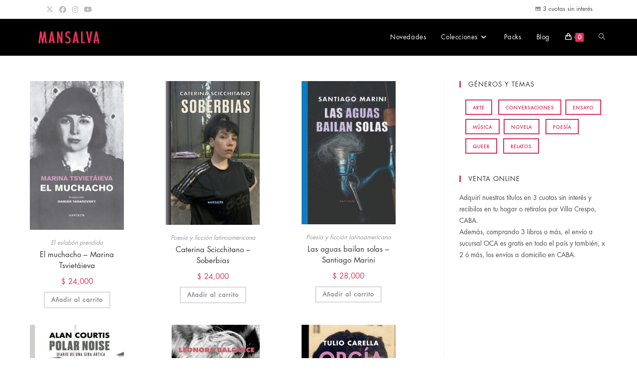

--- FILE ---
content_type: text/html; charset=UTF-8
request_url: https://mansalva.com.ar/
body_size: 36333
content:
<!DOCTYPE html>
<html class="html" lang="es">
<head>
	<meta charset="UTF-8">
	<link rel="profile" href="https://gmpg.org/xfn/11">

	<meta name='robots' content='index, follow, max-image-preview:large, max-snippet:-1, max-video-preview:-1' />
	<style>img:is([sizes="auto" i], [sizes^="auto," i]) { contain-intrinsic-size: 3000px 1500px }</style>
	<meta name="viewport" content="width=device-width, initial-scale=1">
<!-- Google Tag Manager by PYS -->
    <script data-cfasync="false" data-pagespeed-no-defer>
	    window.dataLayerPYS = window.dataLayerPYS || [];
	</script>
<!-- End Google Tag Manager by PYS -->
	<!-- This site is optimized with the Yoast SEO plugin v26.1.1 - https://yoast.com/wordpress/plugins/seo/ -->
	<title>Editorial Mansalva - Novedades</title>
	<meta name="description" content="Conozca nuestras últimas publicaciones y la totalidad del catálogo.  Adquirí nuestros títulos  . Editorial Mansalva." />
	<link rel="canonical" href="https://mansalva.com.ar/" />
	<link rel="next" href="https://mansalva.com.ar/page/2/" />
	<meta property="og:locale" content="es_ES" />
	<meta property="og:type" content="website" />
	<meta property="og:title" content="Editorial Mansalva - Novedades" />
	<meta property="og:description" content="Conozca nuestras últimas publicaciones y la totalidad del catálogo. Adquirí nuestros títulos . Editorial Mansalva." />
	<meta property="og:url" content="https://mansalva.com.ar/" />
	<meta property="og:site_name" content="MANSALVA" />
	<meta property="article:publisher" content="https://www.facebook.com/pages/Editorial-Mansalva/213293518726501?fref=ts" />
	<meta property="article:modified_time" content="2020-09-29T00:22:30+00:00" />
	<meta property="og:image" content="https://mansalva.com.ar/wp-content/uploads/2015/06/cropped-LOGO-WEB-12.jpg" />
	<meta property="og:image:width" content="512" />
	<meta property="og:image:height" content="512" />
	<meta property="og:image:type" content="image/jpeg" />
	<meta name="twitter:card" content="summary_large_image" />
	<meta name="twitter:site" content="@MANSALVA_" />
	<script type="application/ld+json" class="yoast-schema-graph">{"@context":"https://schema.org","@graph":[{"@type":"WebPage","@id":"https://mansalva.com.ar/","url":"https://mansalva.com.ar/","name":"Editorial Mansalva - Novedades","isPartOf":{"@id":"https://mansalva.com.ar/#website"},"about":{"@id":"https://mansalva.com.ar/#organization"},"primaryImageOfPage":{"@id":"https://mansalva.com.ar/#primaryimage"},"image":{"@id":"https://mansalva.com.ar/#primaryimage"},"thumbnailUrl":"https://mansalva.com.ar/wp-content/uploads/2025/11/EP-20_ep_ElMuchacho_MarinaTsvietaieva-FINAL-scaled.jpg","datePublished":"2015-03-31T19:45:59+00:00","dateModified":"2020-09-29T00:22:30+00:00","description":"Conozca nuestras últimas publicaciones y la totalidad del catálogo. Adquirí nuestros títulos . Editorial Mansalva.","breadcrumb":{"@id":"https://mansalva.com.ar/#breadcrumb"},"inLanguage":"es","potentialAction":[{"@type":"ReadAction","target":["https://mansalva.com.ar/"]}]},{"@type":"ImageObject","inLanguage":"es","@id":"https://mansalva.com.ar/#primaryimage","url":"https://mansalva.com.ar/wp-content/uploads/2025/11/EP-20_ep_ElMuchacho_MarinaTsvietaieva-FINAL-scaled.jpg","contentUrl":"https://mansalva.com.ar/wp-content/uploads/2025/11/EP-20_ep_ElMuchacho_MarinaTsvietaieva-FINAL-scaled.jpg","width":758,"height":1200},{"@type":"BreadcrumbList","@id":"https://mansalva.com.ar/#breadcrumb","itemListElement":[{"@type":"ListItem","position":1,"name":"Portada"}]},{"@type":"WebSite","@id":"https://mansalva.com.ar/#website","url":"https://mansalva.com.ar/","name":"MANSALVA","description":"","publisher":{"@id":"https://mansalva.com.ar/#organization"},"potentialAction":[{"@type":"SearchAction","target":{"@type":"EntryPoint","urlTemplate":"https://mansalva.com.ar/?s={search_term_string}"},"query-input":{"@type":"PropertyValueSpecification","valueRequired":true,"valueName":"search_term_string"}}],"inLanguage":"es"},{"@type":"Organization","@id":"https://mansalva.com.ar/#organization","name":"Editorial Mansalva","url":"https://mansalva.com.ar/","logo":{"@type":"ImageObject","inLanguage":"es","@id":"https://mansalva.com.ar/#/schema/logo/image/","url":"https://mansalva.com.ar/wp-content/uploads/2015/05/LOGO-WEB-1-555e6acdv1_site_icon.png","contentUrl":"https://mansalva.com.ar/wp-content/uploads/2015/05/LOGO-WEB-1-555e6acdv1_site_icon.png","width":512,"height":512,"caption":"Editorial Mansalva"},"image":{"@id":"https://mansalva.com.ar/#/schema/logo/image/"},"sameAs":["https://www.facebook.com/pages/Editorial-Mansalva/213293518726501?fref=ts","https://x.com/MANSALVA_","https://www.instagram.com/editorialmansalva/"]}]}</script>
	<!-- / Yoast SEO plugin. -->


<link rel="alternate" type="application/rss+xml" title="MANSALVA &raquo; Feed" href="https://mansalva.com.ar/feed/" />
<link rel="alternate" type="application/rss+xml" title="MANSALVA &raquo; Feed de los comentarios" href="https://mansalva.com.ar/comments/feed/" />
<link rel="alternate" type="application/rss+xml" title="MANSALVA &raquo; Productos Feed" href="https://mansalva.com.ar/novedades/feed/" />
<script type="a14d948220f48073316a42ac-text/javascript">
window._wpemojiSettings = {"baseUrl":"https:\/\/s.w.org\/images\/core\/emoji\/16.0.1\/72x72\/","ext":".png","svgUrl":"https:\/\/s.w.org\/images\/core\/emoji\/16.0.1\/svg\/","svgExt":".svg","source":{"concatemoji":"https:\/\/mansalva.com.ar\/wp-includes\/js\/wp-emoji-release.min.js?ver=6.8.3"}};
/*! This file is auto-generated */
!function(s,n){var o,i,e;function c(e){try{var t={supportTests:e,timestamp:(new Date).valueOf()};sessionStorage.setItem(o,JSON.stringify(t))}catch(e){}}function p(e,t,n){e.clearRect(0,0,e.canvas.width,e.canvas.height),e.fillText(t,0,0);var t=new Uint32Array(e.getImageData(0,0,e.canvas.width,e.canvas.height).data),a=(e.clearRect(0,0,e.canvas.width,e.canvas.height),e.fillText(n,0,0),new Uint32Array(e.getImageData(0,0,e.canvas.width,e.canvas.height).data));return t.every(function(e,t){return e===a[t]})}function u(e,t){e.clearRect(0,0,e.canvas.width,e.canvas.height),e.fillText(t,0,0);for(var n=e.getImageData(16,16,1,1),a=0;a<n.data.length;a++)if(0!==n.data[a])return!1;return!0}function f(e,t,n,a){switch(t){case"flag":return n(e,"\ud83c\udff3\ufe0f\u200d\u26a7\ufe0f","\ud83c\udff3\ufe0f\u200b\u26a7\ufe0f")?!1:!n(e,"\ud83c\udde8\ud83c\uddf6","\ud83c\udde8\u200b\ud83c\uddf6")&&!n(e,"\ud83c\udff4\udb40\udc67\udb40\udc62\udb40\udc65\udb40\udc6e\udb40\udc67\udb40\udc7f","\ud83c\udff4\u200b\udb40\udc67\u200b\udb40\udc62\u200b\udb40\udc65\u200b\udb40\udc6e\u200b\udb40\udc67\u200b\udb40\udc7f");case"emoji":return!a(e,"\ud83e\udedf")}return!1}function g(e,t,n,a){var r="undefined"!=typeof WorkerGlobalScope&&self instanceof WorkerGlobalScope?new OffscreenCanvas(300,150):s.createElement("canvas"),o=r.getContext("2d",{willReadFrequently:!0}),i=(o.textBaseline="top",o.font="600 32px Arial",{});return e.forEach(function(e){i[e]=t(o,e,n,a)}),i}function t(e){var t=s.createElement("script");t.src=e,t.defer=!0,s.head.appendChild(t)}"undefined"!=typeof Promise&&(o="wpEmojiSettingsSupports",i=["flag","emoji"],n.supports={everything:!0,everythingExceptFlag:!0},e=new Promise(function(e){s.addEventListener("DOMContentLoaded",e,{once:!0})}),new Promise(function(t){var n=function(){try{var e=JSON.parse(sessionStorage.getItem(o));if("object"==typeof e&&"number"==typeof e.timestamp&&(new Date).valueOf()<e.timestamp+604800&&"object"==typeof e.supportTests)return e.supportTests}catch(e){}return null}();if(!n){if("undefined"!=typeof Worker&&"undefined"!=typeof OffscreenCanvas&&"undefined"!=typeof URL&&URL.createObjectURL&&"undefined"!=typeof Blob)try{var e="postMessage("+g.toString()+"("+[JSON.stringify(i),f.toString(),p.toString(),u.toString()].join(",")+"));",a=new Blob([e],{type:"text/javascript"}),r=new Worker(URL.createObjectURL(a),{name:"wpTestEmojiSupports"});return void(r.onmessage=function(e){c(n=e.data),r.terminate(),t(n)})}catch(e){}c(n=g(i,f,p,u))}t(n)}).then(function(e){for(var t in e)n.supports[t]=e[t],n.supports.everything=n.supports.everything&&n.supports[t],"flag"!==t&&(n.supports.everythingExceptFlag=n.supports.everythingExceptFlag&&n.supports[t]);n.supports.everythingExceptFlag=n.supports.everythingExceptFlag&&!n.supports.flag,n.DOMReady=!1,n.readyCallback=function(){n.DOMReady=!0}}).then(function(){return e}).then(function(){var e;n.supports.everything||(n.readyCallback(),(e=n.source||{}).concatemoji?t(e.concatemoji):e.wpemoji&&e.twemoji&&(t(e.twemoji),t(e.wpemoji)))}))}((window,document),window._wpemojiSettings);
</script>
<style id='wp-emoji-styles-inline-css'>

	img.wp-smiley, img.emoji {
		display: inline !important;
		border: none !important;
		box-shadow: none !important;
		height: 1em !important;
		width: 1em !important;
		margin: 0 0.07em !important;
		vertical-align: -0.1em !important;
		background: none !important;
		padding: 0 !important;
	}
</style>
<link rel='stylesheet' id='wp-block-library-css' href='https://mansalva.com.ar/wp-includes/css/dist/block-library/style.min.css?ver=6.8.3' media='all' />
<style id='wp-block-library-theme-inline-css'>
.wp-block-audio :where(figcaption){color:#555;font-size:13px;text-align:center}.is-dark-theme .wp-block-audio :where(figcaption){color:#ffffffa6}.wp-block-audio{margin:0 0 1em}.wp-block-code{border:1px solid #ccc;border-radius:4px;font-family:Menlo,Consolas,monaco,monospace;padding:.8em 1em}.wp-block-embed :where(figcaption){color:#555;font-size:13px;text-align:center}.is-dark-theme .wp-block-embed :where(figcaption){color:#ffffffa6}.wp-block-embed{margin:0 0 1em}.blocks-gallery-caption{color:#555;font-size:13px;text-align:center}.is-dark-theme .blocks-gallery-caption{color:#ffffffa6}:root :where(.wp-block-image figcaption){color:#555;font-size:13px;text-align:center}.is-dark-theme :root :where(.wp-block-image figcaption){color:#ffffffa6}.wp-block-image{margin:0 0 1em}.wp-block-pullquote{border-bottom:4px solid;border-top:4px solid;color:currentColor;margin-bottom:1.75em}.wp-block-pullquote cite,.wp-block-pullquote footer,.wp-block-pullquote__citation{color:currentColor;font-size:.8125em;font-style:normal;text-transform:uppercase}.wp-block-quote{border-left:.25em solid;margin:0 0 1.75em;padding-left:1em}.wp-block-quote cite,.wp-block-quote footer{color:currentColor;font-size:.8125em;font-style:normal;position:relative}.wp-block-quote:where(.has-text-align-right){border-left:none;border-right:.25em solid;padding-left:0;padding-right:1em}.wp-block-quote:where(.has-text-align-center){border:none;padding-left:0}.wp-block-quote.is-large,.wp-block-quote.is-style-large,.wp-block-quote:where(.is-style-plain){border:none}.wp-block-search .wp-block-search__label{font-weight:700}.wp-block-search__button{border:1px solid #ccc;padding:.375em .625em}:where(.wp-block-group.has-background){padding:1.25em 2.375em}.wp-block-separator.has-css-opacity{opacity:.4}.wp-block-separator{border:none;border-bottom:2px solid;margin-left:auto;margin-right:auto}.wp-block-separator.has-alpha-channel-opacity{opacity:1}.wp-block-separator:not(.is-style-wide):not(.is-style-dots){width:100px}.wp-block-separator.has-background:not(.is-style-dots){border-bottom:none;height:1px}.wp-block-separator.has-background:not(.is-style-wide):not(.is-style-dots){height:2px}.wp-block-table{margin:0 0 1em}.wp-block-table td,.wp-block-table th{word-break:normal}.wp-block-table :where(figcaption){color:#555;font-size:13px;text-align:center}.is-dark-theme .wp-block-table :where(figcaption){color:#ffffffa6}.wp-block-video :where(figcaption){color:#555;font-size:13px;text-align:center}.is-dark-theme .wp-block-video :where(figcaption){color:#ffffffa6}.wp-block-video{margin:0 0 1em}:root :where(.wp-block-template-part.has-background){margin-bottom:0;margin-top:0;padding:1.25em 2.375em}
</style>
<style id='classic-theme-styles-inline-css'>
/*! This file is auto-generated */
.wp-block-button__link{color:#fff;background-color:#32373c;border-radius:9999px;box-shadow:none;text-decoration:none;padding:calc(.667em + 2px) calc(1.333em + 2px);font-size:1.125em}.wp-block-file__button{background:#32373c;color:#fff;text-decoration:none}
</style>
<style id='global-styles-inline-css'>
:root{--wp--preset--aspect-ratio--square: 1;--wp--preset--aspect-ratio--4-3: 4/3;--wp--preset--aspect-ratio--3-4: 3/4;--wp--preset--aspect-ratio--3-2: 3/2;--wp--preset--aspect-ratio--2-3: 2/3;--wp--preset--aspect-ratio--16-9: 16/9;--wp--preset--aspect-ratio--9-16: 9/16;--wp--preset--color--black: #000000;--wp--preset--color--cyan-bluish-gray: #abb8c3;--wp--preset--color--white: #ffffff;--wp--preset--color--pale-pink: #f78da7;--wp--preset--color--vivid-red: #cf2e2e;--wp--preset--color--luminous-vivid-orange: #ff6900;--wp--preset--color--luminous-vivid-amber: #fcb900;--wp--preset--color--light-green-cyan: #7bdcb5;--wp--preset--color--vivid-green-cyan: #00d084;--wp--preset--color--pale-cyan-blue: #8ed1fc;--wp--preset--color--vivid-cyan-blue: #0693e3;--wp--preset--color--vivid-purple: #9b51e0;--wp--preset--gradient--vivid-cyan-blue-to-vivid-purple: linear-gradient(135deg,rgba(6,147,227,1) 0%,rgb(155,81,224) 100%);--wp--preset--gradient--light-green-cyan-to-vivid-green-cyan: linear-gradient(135deg,rgb(122,220,180) 0%,rgb(0,208,130) 100%);--wp--preset--gradient--luminous-vivid-amber-to-luminous-vivid-orange: linear-gradient(135deg,rgba(252,185,0,1) 0%,rgba(255,105,0,1) 100%);--wp--preset--gradient--luminous-vivid-orange-to-vivid-red: linear-gradient(135deg,rgba(255,105,0,1) 0%,rgb(207,46,46) 100%);--wp--preset--gradient--very-light-gray-to-cyan-bluish-gray: linear-gradient(135deg,rgb(238,238,238) 0%,rgb(169,184,195) 100%);--wp--preset--gradient--cool-to-warm-spectrum: linear-gradient(135deg,rgb(74,234,220) 0%,rgb(151,120,209) 20%,rgb(207,42,186) 40%,rgb(238,44,130) 60%,rgb(251,105,98) 80%,rgb(254,248,76) 100%);--wp--preset--gradient--blush-light-purple: linear-gradient(135deg,rgb(255,206,236) 0%,rgb(152,150,240) 100%);--wp--preset--gradient--blush-bordeaux: linear-gradient(135deg,rgb(254,205,165) 0%,rgb(254,45,45) 50%,rgb(107,0,62) 100%);--wp--preset--gradient--luminous-dusk: linear-gradient(135deg,rgb(255,203,112) 0%,rgb(199,81,192) 50%,rgb(65,88,208) 100%);--wp--preset--gradient--pale-ocean: linear-gradient(135deg,rgb(255,245,203) 0%,rgb(182,227,212) 50%,rgb(51,167,181) 100%);--wp--preset--gradient--electric-grass: linear-gradient(135deg,rgb(202,248,128) 0%,rgb(113,206,126) 100%);--wp--preset--gradient--midnight: linear-gradient(135deg,rgb(2,3,129) 0%,rgb(40,116,252) 100%);--wp--preset--font-size--small: 13px;--wp--preset--font-size--medium: 20px;--wp--preset--font-size--large: 36px;--wp--preset--font-size--x-large: 42px;--wp--preset--spacing--20: 0.44rem;--wp--preset--spacing--30: 0.67rem;--wp--preset--spacing--40: 1rem;--wp--preset--spacing--50: 1.5rem;--wp--preset--spacing--60: 2.25rem;--wp--preset--spacing--70: 3.38rem;--wp--preset--spacing--80: 5.06rem;--wp--preset--shadow--natural: 6px 6px 9px rgba(0, 0, 0, 0.2);--wp--preset--shadow--deep: 12px 12px 50px rgba(0, 0, 0, 0.4);--wp--preset--shadow--sharp: 6px 6px 0px rgba(0, 0, 0, 0.2);--wp--preset--shadow--outlined: 6px 6px 0px -3px rgba(255, 255, 255, 1), 6px 6px rgba(0, 0, 0, 1);--wp--preset--shadow--crisp: 6px 6px 0px rgba(0, 0, 0, 1);}:where(.is-layout-flex){gap: 0.5em;}:where(.is-layout-grid){gap: 0.5em;}body .is-layout-flex{display: flex;}.is-layout-flex{flex-wrap: wrap;align-items: center;}.is-layout-flex > :is(*, div){margin: 0;}body .is-layout-grid{display: grid;}.is-layout-grid > :is(*, div){margin: 0;}:where(.wp-block-columns.is-layout-flex){gap: 2em;}:where(.wp-block-columns.is-layout-grid){gap: 2em;}:where(.wp-block-post-template.is-layout-flex){gap: 1.25em;}:where(.wp-block-post-template.is-layout-grid){gap: 1.25em;}.has-black-color{color: var(--wp--preset--color--black) !important;}.has-cyan-bluish-gray-color{color: var(--wp--preset--color--cyan-bluish-gray) !important;}.has-white-color{color: var(--wp--preset--color--white) !important;}.has-pale-pink-color{color: var(--wp--preset--color--pale-pink) !important;}.has-vivid-red-color{color: var(--wp--preset--color--vivid-red) !important;}.has-luminous-vivid-orange-color{color: var(--wp--preset--color--luminous-vivid-orange) !important;}.has-luminous-vivid-amber-color{color: var(--wp--preset--color--luminous-vivid-amber) !important;}.has-light-green-cyan-color{color: var(--wp--preset--color--light-green-cyan) !important;}.has-vivid-green-cyan-color{color: var(--wp--preset--color--vivid-green-cyan) !important;}.has-pale-cyan-blue-color{color: var(--wp--preset--color--pale-cyan-blue) !important;}.has-vivid-cyan-blue-color{color: var(--wp--preset--color--vivid-cyan-blue) !important;}.has-vivid-purple-color{color: var(--wp--preset--color--vivid-purple) !important;}.has-black-background-color{background-color: var(--wp--preset--color--black) !important;}.has-cyan-bluish-gray-background-color{background-color: var(--wp--preset--color--cyan-bluish-gray) !important;}.has-white-background-color{background-color: var(--wp--preset--color--white) !important;}.has-pale-pink-background-color{background-color: var(--wp--preset--color--pale-pink) !important;}.has-vivid-red-background-color{background-color: var(--wp--preset--color--vivid-red) !important;}.has-luminous-vivid-orange-background-color{background-color: var(--wp--preset--color--luminous-vivid-orange) !important;}.has-luminous-vivid-amber-background-color{background-color: var(--wp--preset--color--luminous-vivid-amber) !important;}.has-light-green-cyan-background-color{background-color: var(--wp--preset--color--light-green-cyan) !important;}.has-vivid-green-cyan-background-color{background-color: var(--wp--preset--color--vivid-green-cyan) !important;}.has-pale-cyan-blue-background-color{background-color: var(--wp--preset--color--pale-cyan-blue) !important;}.has-vivid-cyan-blue-background-color{background-color: var(--wp--preset--color--vivid-cyan-blue) !important;}.has-vivid-purple-background-color{background-color: var(--wp--preset--color--vivid-purple) !important;}.has-black-border-color{border-color: var(--wp--preset--color--black) !important;}.has-cyan-bluish-gray-border-color{border-color: var(--wp--preset--color--cyan-bluish-gray) !important;}.has-white-border-color{border-color: var(--wp--preset--color--white) !important;}.has-pale-pink-border-color{border-color: var(--wp--preset--color--pale-pink) !important;}.has-vivid-red-border-color{border-color: var(--wp--preset--color--vivid-red) !important;}.has-luminous-vivid-orange-border-color{border-color: var(--wp--preset--color--luminous-vivid-orange) !important;}.has-luminous-vivid-amber-border-color{border-color: var(--wp--preset--color--luminous-vivid-amber) !important;}.has-light-green-cyan-border-color{border-color: var(--wp--preset--color--light-green-cyan) !important;}.has-vivid-green-cyan-border-color{border-color: var(--wp--preset--color--vivid-green-cyan) !important;}.has-pale-cyan-blue-border-color{border-color: var(--wp--preset--color--pale-cyan-blue) !important;}.has-vivid-cyan-blue-border-color{border-color: var(--wp--preset--color--vivid-cyan-blue) !important;}.has-vivid-purple-border-color{border-color: var(--wp--preset--color--vivid-purple) !important;}.has-vivid-cyan-blue-to-vivid-purple-gradient-background{background: var(--wp--preset--gradient--vivid-cyan-blue-to-vivid-purple) !important;}.has-light-green-cyan-to-vivid-green-cyan-gradient-background{background: var(--wp--preset--gradient--light-green-cyan-to-vivid-green-cyan) !important;}.has-luminous-vivid-amber-to-luminous-vivid-orange-gradient-background{background: var(--wp--preset--gradient--luminous-vivid-amber-to-luminous-vivid-orange) !important;}.has-luminous-vivid-orange-to-vivid-red-gradient-background{background: var(--wp--preset--gradient--luminous-vivid-orange-to-vivid-red) !important;}.has-very-light-gray-to-cyan-bluish-gray-gradient-background{background: var(--wp--preset--gradient--very-light-gray-to-cyan-bluish-gray) !important;}.has-cool-to-warm-spectrum-gradient-background{background: var(--wp--preset--gradient--cool-to-warm-spectrum) !important;}.has-blush-light-purple-gradient-background{background: var(--wp--preset--gradient--blush-light-purple) !important;}.has-blush-bordeaux-gradient-background{background: var(--wp--preset--gradient--blush-bordeaux) !important;}.has-luminous-dusk-gradient-background{background: var(--wp--preset--gradient--luminous-dusk) !important;}.has-pale-ocean-gradient-background{background: var(--wp--preset--gradient--pale-ocean) !important;}.has-electric-grass-gradient-background{background: var(--wp--preset--gradient--electric-grass) !important;}.has-midnight-gradient-background{background: var(--wp--preset--gradient--midnight) !important;}.has-small-font-size{font-size: var(--wp--preset--font-size--small) !important;}.has-medium-font-size{font-size: var(--wp--preset--font-size--medium) !important;}.has-large-font-size{font-size: var(--wp--preset--font-size--large) !important;}.has-x-large-font-size{font-size: var(--wp--preset--font-size--x-large) !important;}
:where(.wp-block-post-template.is-layout-flex){gap: 1.25em;}:where(.wp-block-post-template.is-layout-grid){gap: 1.25em;}
:where(.wp-block-columns.is-layout-flex){gap: 2em;}:where(.wp-block-columns.is-layout-grid){gap: 2em;}
:root :where(.wp-block-pullquote){font-size: 1.5em;line-height: 1.6;}
</style>
<link rel='stylesheet' id='uaf_client_css-css' href='https://mansalva.com.ar/wp-content/uploads/useanyfont/uaf.css?ver=1756341283' media='all' />
<style id='woocommerce-inline-inline-css'>
.woocommerce form .form-row .required { visibility: visible; }
</style>
<link rel='stylesheet' id='aws-style-css' href='https://mansalva.com.ar/wp-content/plugins/advanced-woo-search/assets/css/common.min.css?ver=3.45' media='all' />
<link rel='stylesheet' id='brands-styles-css' href='https://mansalva.com.ar/wp-content/plugins/woocommerce/assets/css/brands.css?ver=10.2.2' media='all' />
<link rel='stylesheet' id='oceanwp-style-css' href='https://mansalva.com.ar/wp-content/themes/oceanwp/assets/css/style.min.css?ver=1.0' media='all' />
<link rel='stylesheet' id='child-style-css' href='https://mansalva.com.ar/wp-content/themes/oceanwp-child-theme-master/style.css?ver=6.8.3' media='all' />
<link rel='stylesheet' id='oceanwp-woo-mini-cart-css' href='https://mansalva.com.ar/wp-content/themes/oceanwp/assets/css/woo/woo-mini-cart.min.css?ver=6.8.3' media='all' />
<link rel='stylesheet' id='font-awesome-css' href='https://mansalva.com.ar/wp-content/themes/oceanwp/assets/fonts/fontawesome/css/all.min.css?ver=6.7.2' media='all' />
<link rel='stylesheet' id='simple-line-icons-css' href='https://mansalva.com.ar/wp-content/themes/oceanwp/assets/css/third/simple-line-icons.min.css?ver=2.4.0' media='all' />
<link rel='stylesheet' id='oceanwp-woocommerce-css' href='https://mansalva.com.ar/wp-content/themes/oceanwp/assets/css/woo/woocommerce.min.css?ver=6.8.3' media='all' />
<link rel='stylesheet' id='oceanwp-woo-star-font-css' href='https://mansalva.com.ar/wp-content/themes/oceanwp/assets/css/woo/woo-star-font.min.css?ver=6.8.3' media='all' />
<script id="jquery-core-js-extra" type="a14d948220f48073316a42ac-text/javascript">
var pysFacebookRest = {"restApiUrl":"https:\/\/mansalva.com.ar\/wp-json\/pys-facebook\/v1\/event","debug":""};
</script>
<script src="https://mansalva.com.ar/wp-includes/js/jquery/jquery.min.js?ver=3.7.1" id="jquery-core-js" type="a14d948220f48073316a42ac-text/javascript"></script>
<script src="https://mansalva.com.ar/wp-includes/js/jquery/jquery-migrate.min.js?ver=3.4.1" id="jquery-migrate-js" type="a14d948220f48073316a42ac-text/javascript"></script>
<script src="https://mansalva.com.ar/wp-content/plugins/woocommerce/assets/js/jquery-blockui/jquery.blockUI.min.js?ver=2.7.0-wc.10.2.2" id="jquery-blockui-js" defer data-wp-strategy="defer" type="a14d948220f48073316a42ac-text/javascript"></script>
<script src="https://mansalva.com.ar/wp-content/plugins/woocommerce/assets/js/js-cookie/js.cookie.min.js?ver=2.1.4-wc.10.2.2" id="js-cookie-js" defer data-wp-strategy="defer" type="a14d948220f48073316a42ac-text/javascript"></script>
<script id="woocommerce-js-extra" type="a14d948220f48073316a42ac-text/javascript">
var woocommerce_params = {"ajax_url":"\/wp-admin\/admin-ajax.php","wc_ajax_url":"\/?wc-ajax=%%endpoint%%","i18n_password_show":"Mostrar contrase\u00f1a","i18n_password_hide":"Ocultar contrase\u00f1a"};
</script>
<script src="https://mansalva.com.ar/wp-content/plugins/woocommerce/assets/js/frontend/woocommerce.min.js?ver=10.2.2" id="woocommerce-js" defer data-wp-strategy="defer" type="a14d948220f48073316a42ac-text/javascript"></script>
<script id="wc-cart-fragments-js-extra" type="a14d948220f48073316a42ac-text/javascript">
var wc_cart_fragments_params = {"ajax_url":"\/wp-admin\/admin-ajax.php","wc_ajax_url":"\/?wc-ajax=%%endpoint%%","cart_hash_key":"wc_cart_hash_417e08aa4a479947aaaf62780fb444e1","fragment_name":"wc_fragments_417e08aa4a479947aaaf62780fb444e1","request_timeout":"5000"};
</script>
<script src="https://mansalva.com.ar/wp-content/plugins/woocommerce/assets/js/frontend/cart-fragments.min.js?ver=10.2.2" id="wc-cart-fragments-js" defer data-wp-strategy="defer" type="a14d948220f48073316a42ac-text/javascript"></script>
<link rel="https://api.w.org/" href="https://mansalva.com.ar/wp-json/" /><link rel="EditURI" type="application/rsd+xml" title="RSD" href="https://mansalva.com.ar/xmlrpc.php?rsd" />
<meta name="generator" content="WordPress 6.8.3" />
<meta name="generator" content="WooCommerce 10.2.2" />
<style type="text/css" id="simple-css-output">@media only screen and (max-width: 1023px) { div#footer-inner { display: none;} body .oceanwp-row .span_1_of_3 { width: 100%;} p.price { text-align: center;} .woocommerce div.product p.price { margin: 13px 0 !important; text-align: center;} h2.single-post-title.entry-title { text-align:center; } #main #content-wrap { padding-top: 28px;} .woocommerce .summary .q_tabs.woocommerce-tabs ul { display: inline-block; width: 100%;}.descMob { display: none;}.blog_holder article .post_image, .blog_holder article .post_image img, .blog_holder article .post_image>a { width: 66%!important;}.q_tabs.boxed .tabs-nav li a { text-align: center!important;}.q_tabs .tabs-nav, .q_tabs .tabs-nav li { width: 100%!important; text-align: center;}.q_tabs.boxed .tabs-container { padding: 0!important}}.woocommerce table.cart td.actions>.checkout-button, .woocommerce-page table.cart td.actions>.checkout-button { background-color: #df315d; color: white; text-align: center; }.woocommerce table.cart td.actions>.checkout-button:hover, .woocommerce-page table.cart td.actions>.checkout-button:hover { background-color: white; color: #df315d; border-color: #df315d;}.woocommerce.single-product button.single_add_to_cart_button:hover { background-color: white; color: #df315d; border-color: #df315d;}.woocommerce.single-product button.single_add_to_cart_button { color: #fff; background-color: #df315d; border-color: #df315d;}.woocommerce button.button, .woocommerce-page button.button { color: #fff; background-color: #df315d; border-color: #df315d;}.woocommerce button.button:hover, .woocommerce-page button.button:hover { background-color: white; color: #df315d; border: 3px solid #df315d;}}@media only screen and (max-width: 767px) {#top-bar-content, #top-bar-social-alt { display: none;} .woocommerce div.product p.price { margin: 13px 0 !important;}.owp-product-nav-wrap { display: none!important;}.post-type-archive-product.woocommerce .woocommerce-result-count { display: none;}aside.sidebar .widget h4 {text-align: center;}.yikes-custom-woo-tab-title{ display: none;}#place_order { color: white;}.woocommerce-page ul.products li.product .product_info_box, .woocommerce ul.products li.product .product_info_box { background-color: #fff; padding: 20px 22px 21px 30px; max-width: 189px;}p.price { text-align: center;} .woocommerce div.product p.price { margin: 13px 0 !important; text-align: center;} }.woocommerce .related.products h2 { display: none; text-transform: none!important;}.dropdown-menu ul li a.menu-link { color: black!important;}.woocommerce .upsells.products h2 { text-align: center;}.woocommerce div.product .woocommerce-tabs .panel h2:first-child { display: none;}.dropdown-menu .sub-menu, #searchform-dropdown, .current-shop-items-dropdown { background-color: #ffffff!important;}#footer-bottom.no-footer-nav #copyright { display: none!important;}.q_tabs .tabs-nav li a { background-color: #bdbbbd;}#ship-to-different-address { display: none;}.woocommerce form.checkout .col2-set .form-row.notes textarea { margin-top: 61px;}@media only screen and (min-width: 1024px) { .woocommerce div.product div.summary .price del { font-size: 15px; color: #ababab;} p.price { font-size: 16px!important;}span.woocommerce-Price-amount.amount { font-size: 15px!important;} h2.single-post-title.product_title.entry-title { text-align: left;} ul.woo-entry-inner.clr { max-width: 189px;} .woocommerce div.product .woocommerce-tabs { padding-top: 30px; clear: both; width: 50%; margin: auto;} div.woocommerce-billing-fields__field-wrapper { width: 80%;} .content.content_top_margin_none { padding-top: 15px!important;} .content.content_top_margin { margin-top: 140px !important;} div.container_inner.default_template_holder.clearfix { padding-top: 0px!important;}.woocommerce p.form-row, .woocommerce-account .woocommerce form { margin-bottom: 20px;}.woocommerce-page ul.products li.product .product_info_box, .woocommerce ul.products li.product .product_info_box { background-color: #fff; padding: 20px 22px 21px 10px!important; max-width: 189px;} #nav-menu-item-29232 { display: none;}.descDesk { display: none;}}.woocommerce #payment ul.payment_methods li label img {width: 100px;}#billing_company_field{ display: none!important;}.woocommerce-form-login-toggle {display: none!important;}@media only screen and (max-width: 480px) {a.qbutton.add-to-cart-button.button.product_type_simple.add_to_cart_button.ajax_add_to_cart { display: none;}}.woocommerce-page ul.products li.product .product_info_box, .woocommerce ul.products li.product .product_info_box { background-color: #fff; padding: 20px 22px 21px 60px;}[name="calc_shipping"] { color: white!important;}.sticky { position: fixed; top: 0; width: 100%;}.woocommerce-page .woocommerce_with_sidebar ul.products li.product { margin: -1px 3.50140056022409% 25px 0;}.tagsStock {background-color: #fff; color: #df315d; position: relative; display: inline-block; width: auto; height: 31px; line-height: 32px; margin: 4px; padding: 0px 13px; font-family: inherit; font-size: 9px; border: 2px solid #df315d; font-weight: 800; text-align: left; text-decoration: none; cursor: pointer; outline: 0; font-style: normal; text-transform: uppercase; text-shadow: none; letter-spacing: 1px; vertical-align: middle; border-radius: 0;}.header_bottom, .header_bottom .container_inner, .header_top, .q_logo, .q_logo a, header .header_top_bottom_holder { position: relative; padding-bottom: 10px;}p#billing_state_field.form-row.form-row-wide.address-field.validate-state { display: none!important;}span.woocommerce-Price-currencySymbol { font-size: 14px;}.woocommerce .product .onsale.out-of-stock-button { height: 22px; width: 80px; margin-left: 31px; background-color: #7a737a; font-style: italic; font-size: 11px; text-transform: none;}#site-logo a.site-logo-text { text-transform: uppercase!important; color: #df315d!important;}#site-header { background-color: #000;}#site-navigation-wrap .dropdown-menu>li>a { color: white;} .woocommerce div.product .product_title { text-transform: uppercase!important;} li.title h2 { font-weight: 500!important; margin: 0!important;} ul.meta.ospm-default.clr { display: none!important;} section#comments.comments-area.clr.has-comments { display: none!important;}h4.widget-title { text-transform: uppercase!important;}.single .entry-title { text-align: center; text-transform: uppercase;}.woocommerce span.onsale { display: none!important;}span.onsale { display: none!important;}</style>
<!-- This website runs the Product Feed PRO for WooCommerce by AdTribes.io plugin - version woocommercesea_option_installed_version -->
	<noscript><style>.woocommerce-product-gallery{ opacity: 1 !important; }</style></noscript>
	<meta name="generator" content="Elementor 3.32.4; features: additional_custom_breakpoints; settings: css_print_method-external, google_font-enabled, font_display-auto">

            <style>
                .oceanwp-theme #searchform-header-replace .aws-container {
                    padding-right: 45px;
                    padding-top: 0;
                }
                .oceanwp-theme #searchform-header-replace .aws-container .aws-search-form .aws-form-btn {
                    background: transparent;
                    border: none;
                }
                .oceanwp-theme #searchform-overlay .aws-container,
                .oceanwp-theme #icon-searchform-overlay .aws-container {
                    position: absolute;
                    top: 50%;
                    left: 0;
                    margin-top: -33px;
                    width: 100%;
                    text-align: center;
                }
                .oceanwp-theme #searchform-overlay .aws-container form,
                .oceanwp-theme #icon-searchform-overlay .aws-container form {
                    position: static;
                }
                .oceanwp-theme #searchform-overlay a.search-overlay-close,
                .oceanwp-theme #icon-searchform-overlay a.search-overlay-close {
                    top: -100px;
                }
                .oceanwp-theme #searchform-overlay .aws-container .aws-search-form,
                .oceanwp-theme #icon-searchform-overlay .aws-container .aws-search-form,
                .oceanwp-theme #searchform-overlay .aws-container .aws-search-form .aws-form-btn,
                .oceanwp-theme #icon-searchform-overlay .aws-container .aws-search-form .aws-form-btn {
                    background: transparent;
                }
                .oceanwp-theme #searchform-overlay .aws-container .aws-search-form .aws-form-btn,
                .oceanwp-theme #icon-searchform-overlay .aws-container .aws-search-form .aws-form-btn {
                    border: none;
                }
                #sidr .aws-container {
                    margin: 30px 20px 0;
                }
                #medium-searchform .aws-container .aws-search-form,
                #vertical-searchform .aws-container .aws-search-form {
                    background: #f5f5f5;
                }
                #medium-searchform .aws-container .aws-search-form .aws-search-field {
                    max-width: 100%;
                }
                #medium-searchform .aws-container .aws-search-form .aws-form-btn,
                #vertical-searchform .aws-container .aws-search-form .aws-form-btn{
                    background: #f5f5f5;
                    border: none;
                }
            </style>

            <script type="a14d948220f48073316a42ac-text/javascript">

                window.addEventListener('load', function() {

                    window.setTimeout(function(){
                        var formOverlay = document.querySelectorAll("#searchform-overlay form, #icon-searchform-overlay form");
                        if ( formOverlay ) {
                            for (var i = 0; i < formOverlay.length; i++) {
                                formOverlay[i].innerHTML += '<a href="#" class="search-overlay-close"><span></span></a>';
                            }
                        }
                    }, 300);

                    jQuery(document).on( 'click', 'a.search-overlay-close', function (e) {

                        jQuery( '#searchform-overlay, #icon-searchform-overlay' ).removeClass( 'active' );
                        jQuery( '#searchform-overlay, #icon-searchform-overlay' ).fadeOut( 200 );

                        setTimeout( function() {
                            jQuery( 'html' ).css( 'overflow', 'visible' );
                        }, 400);

                        jQuery( '.aws-search-result' ).hide();

                    } );

                }, false);

            </script>

        
            <script type="a14d948220f48073316a42ac-text/javascript">

                window.addEventListener('load', function() {
                    var forms = document.querySelectorAll("#searchform-header-replace form,#searchform-overlay form,#sidr .sidr-class-mobile-searchform,#mobile-menu-search form,#site-header form");

                    var awsFormHtml = "<div class=\"aws-container aws-js-seamless\" data-url=\"\/?wc-ajax=aws_action\" data-siteurl=\"https:\/\/mansalva.com.ar\" data-lang=\"\" data-show-loader=\"true\" data-show-more=\"true\" data-show-page=\"true\" data-ajax-search=\"true\" data-show-clear=\"true\" data-mobile-screen=\"false\" data-use-analytics=\"false\" data-min-chars=\"1\" data-buttons-order=\"1\" data-timeout=\"300\" data-is-mobile=\"false\" data-page-id=\"12\" data-tax=\"\" ><form class=\"aws-search-form\" action=\"https:\/\/mansalva.com.ar\/\" method=\"get\" role=\"search\" ><div class=\"aws-wrapper\"><label class=\"aws-search-label\" for=\"696d9b3148ff0\">Buscar<\/label><input type=\"search\" name=\"s\" id=\"696d9b3148ff0\" value=\"\" class=\"aws-search-field\" placeholder=\"Buscar\" autocomplete=\"off\" \/><input type=\"hidden\" name=\"post_type\" value=\"product\"><input type=\"hidden\" name=\"type_aws\" value=\"true\"><div class=\"aws-search-clear\"><span>\u00d7<\/span><\/div><div class=\"aws-loader\"><\/div><\/div><\/form><\/div>";

                    if ( forms ) {

                        for ( var i = 0; i < forms.length; i++ ) {
                            if ( forms[i].parentNode.outerHTML.indexOf('aws-container') === -1 ) {
                                forms[i].outerHTML = awsFormHtml;
                            }
                        }

                        window.setTimeout(function(){
                            jQuery('.aws-js-seamless').each( function() {
                                try {
                                    jQuery(this).aws_search();
                                } catch (error) {
                                    window.setTimeout(function(){
                                        try {
                                            jQuery(this).aws_search();
                                        } catch (error) {}
                                    }, 2000);
                                }
                            });
                        }, 1000);

                    }
                }, false);
            </script>

        			<style>
				.e-con.e-parent:nth-of-type(n+4):not(.e-lazyloaded):not(.e-no-lazyload),
				.e-con.e-parent:nth-of-type(n+4):not(.e-lazyloaded):not(.e-no-lazyload) * {
					background-image: none !important;
				}
				@media screen and (max-height: 1024px) {
					.e-con.e-parent:nth-of-type(n+3):not(.e-lazyloaded):not(.e-no-lazyload),
					.e-con.e-parent:nth-of-type(n+3):not(.e-lazyloaded):not(.e-no-lazyload) * {
						background-image: none !important;
					}
				}
				@media screen and (max-height: 640px) {
					.e-con.e-parent:nth-of-type(n+2):not(.e-lazyloaded):not(.e-no-lazyload),
					.e-con.e-parent:nth-of-type(n+2):not(.e-lazyloaded):not(.e-no-lazyload) * {
						background-image: none !important;
					}
				}
			</style>
			<link rel="icon" href="https://mansalva.com.ar/wp-content/uploads/2015/06/cropped-LOGO-WEB-12-180x180.jpg" sizes="32x32" />
<link rel="icon" href="https://mansalva.com.ar/wp-content/uploads/2015/06/cropped-LOGO-WEB-12-218x218.jpg" sizes="192x192" />
<link rel="apple-touch-icon" href="https://mansalva.com.ar/wp-content/uploads/2015/06/cropped-LOGO-WEB-12-180x180.jpg" />
<meta name="msapplication-TileImage" content="https://mansalva.com.ar/wp-content/uploads/2015/06/cropped-LOGO-WEB-12-300x300.jpg" />
<!-- OceanWP CSS -->
<style type="text/css">
/* Colors */.woocommerce-MyAccount-navigation ul li a:before,.woocommerce-checkout .woocommerce-info a,.woocommerce-checkout #payment ul.payment_methods .wc_payment_method>input[type=radio]:first-child:checked+label:before,.woocommerce-checkout #payment .payment_method_paypal .about_paypal,.woocommerce ul.products li.product li.category a:hover,.woocommerce ul.products li.product .button:hover,.woocommerce ul.products li.product .product-inner .added_to_cart:hover,.product_meta .posted_in a:hover,.product_meta .tagged_as a:hover,.woocommerce div.product .woocommerce-tabs ul.tabs li a:hover,.woocommerce div.product .woocommerce-tabs ul.tabs li.active a,.woocommerce .oceanwp-grid-list a.active,.woocommerce .oceanwp-grid-list a:hover,.woocommerce .oceanwp-off-canvas-filter:hover,.widget_shopping_cart ul.cart_list li .owp-grid-wrap .owp-grid a.remove:hover,.widget_product_categories li a:hover ~ .count,.widget_layered_nav li a:hover ~ .count,.woocommerce ul.products li.product:not(.product-category) .woo-entry-buttons li a:hover,a:hover,a.light:hover,.theme-heading .text::before,.theme-heading .text::after,#top-bar-content >a:hover,#top-bar-social li.oceanwp-email a:hover,#site-navigation-wrap .dropdown-menu >li >a:hover,#site-header.medium-header #medium-searchform button:hover,.oceanwp-mobile-menu-icon a:hover,.blog-entry.post .blog-entry-header .entry-title a:hover,.blog-entry.post .blog-entry-readmore a:hover,.blog-entry.thumbnail-entry .blog-entry-category a,ul.meta li a:hover,.dropcap,.single nav.post-navigation .nav-links .title,body .related-post-title a:hover,body #wp-calendar caption,body .contact-info-widget.default i,body .contact-info-widget.big-icons i,body .custom-links-widget .oceanwp-custom-links li a:hover,body .custom-links-widget .oceanwp-custom-links li a:hover:before,body .posts-thumbnails-widget li a:hover,body .social-widget li.oceanwp-email a:hover,.comment-author .comment-meta .comment-reply-link,#respond #cancel-comment-reply-link:hover,#footer-widgets .footer-box a:hover,#footer-bottom a:hover,#footer-bottom #footer-bottom-menu a:hover,.sidr a:hover,.sidr-class-dropdown-toggle:hover,.sidr-class-menu-item-has-children.active >a,.sidr-class-menu-item-has-children.active >a >.sidr-class-dropdown-toggle,input[type=checkbox]:checked:before{color:#df315d}.woocommerce .oceanwp-grid-list a.active .owp-icon use,.woocommerce .oceanwp-grid-list a:hover .owp-icon use,.single nav.post-navigation .nav-links .title .owp-icon use,.blog-entry.post .blog-entry-readmore a:hover .owp-icon use,body .contact-info-widget.default .owp-icon use,body .contact-info-widget.big-icons .owp-icon use{stroke:#df315d}.woocommerce div.product div.images .open-image,.wcmenucart-details.count,.woocommerce-message a,.woocommerce-error a,.woocommerce-info a,.woocommerce .widget_price_filter .ui-slider .ui-slider-handle,.woocommerce .widget_price_filter .ui-slider .ui-slider-range,.owp-product-nav li a.owp-nav-link:hover,.woocommerce div.product.owp-tabs-layout-vertical .woocommerce-tabs ul.tabs li a:after,.woocommerce .widget_product_categories li.current-cat >a ~ .count,.woocommerce .widget_product_categories li.current-cat >a:before,.woocommerce .widget_layered_nav li.chosen a ~ .count,.woocommerce .widget_layered_nav li.chosen a:before,#owp-checkout-timeline .active .timeline-wrapper,.bag-style:hover .wcmenucart-cart-icon .wcmenucart-count,.show-cart .wcmenucart-cart-icon .wcmenucart-count,.woocommerce ul.products li.product:not(.product-category) .image-wrap .button,input[type="button"],input[type="reset"],input[type="submit"],button[type="submit"],.button,#site-navigation-wrap .dropdown-menu >li.btn >a >span,.thumbnail:hover i,.thumbnail:hover .link-post-svg-icon,.post-quote-content,.omw-modal .omw-close-modal,body .contact-info-widget.big-icons li:hover i,body .contact-info-widget.big-icons li:hover .owp-icon,body div.wpforms-container-full .wpforms-form input[type=submit],body div.wpforms-container-full .wpforms-form button[type=submit],body div.wpforms-container-full .wpforms-form .wpforms-page-button,.woocommerce-cart .wp-element-button,.woocommerce-checkout .wp-element-button,.wp-block-button__link{background-color:#df315d}.current-shop-items-dropdown{border-top-color:#df315d}.woocommerce div.product .woocommerce-tabs ul.tabs li.active a{border-bottom-color:#df315d}.wcmenucart-details.count:before{border-color:#df315d}.woocommerce ul.products li.product .button:hover{border-color:#df315d}.woocommerce ul.products li.product .product-inner .added_to_cart:hover{border-color:#df315d}.woocommerce div.product .woocommerce-tabs ul.tabs li.active a{border-color:#df315d}.woocommerce .oceanwp-grid-list a.active{border-color:#df315d}.woocommerce .oceanwp-grid-list a:hover{border-color:#df315d}.woocommerce .oceanwp-off-canvas-filter:hover{border-color:#df315d}.owp-product-nav li a.owp-nav-link:hover{border-color:#df315d}.widget_shopping_cart_content .buttons .button:first-child:hover{border-color:#df315d}.widget_shopping_cart ul.cart_list li .owp-grid-wrap .owp-grid a.remove:hover{border-color:#df315d}.widget_product_categories li a:hover ~ .count{border-color:#df315d}.woocommerce .widget_product_categories li.current-cat >a ~ .count{border-color:#df315d}.woocommerce .widget_product_categories li.current-cat >a:before{border-color:#df315d}.widget_layered_nav li a:hover ~ .count{border-color:#df315d}.woocommerce .widget_layered_nav li.chosen a ~ .count{border-color:#df315d}.woocommerce .widget_layered_nav li.chosen a:before{border-color:#df315d}#owp-checkout-timeline.arrow .active .timeline-wrapper:before{border-top-color:#df315d;border-bottom-color:#df315d}#owp-checkout-timeline.arrow .active .timeline-wrapper:after{border-left-color:#df315d;border-right-color:#df315d}.bag-style:hover .wcmenucart-cart-icon .wcmenucart-count{border-color:#df315d}.bag-style:hover .wcmenucart-cart-icon .wcmenucart-count:after{border-color:#df315d}.show-cart .wcmenucart-cart-icon .wcmenucart-count{border-color:#df315d}.show-cart .wcmenucart-cart-icon .wcmenucart-count:after{border-color:#df315d}.woocommerce ul.products li.product:not(.product-category) .woo-product-gallery .active a{border-color:#df315d}.woocommerce ul.products li.product:not(.product-category) .woo-product-gallery a:hover{border-color:#df315d}.widget-title{border-color:#df315d}blockquote{border-color:#df315d}.wp-block-quote{border-color:#df315d}#searchform-dropdown{border-color:#df315d}.dropdown-menu .sub-menu{border-color:#df315d}.blog-entry.large-entry .blog-entry-readmore a:hover{border-color:#df315d}.oceanwp-newsletter-form-wrap input[type="email"]:focus{border-color:#df315d}.social-widget li.oceanwp-email a:hover{border-color:#df315d}#respond #cancel-comment-reply-link:hover{border-color:#df315d}body .contact-info-widget.big-icons li:hover i{border-color:#df315d}body .contact-info-widget.big-icons li:hover .owp-icon{border-color:#df315d}#footer-widgets .oceanwp-newsletter-form-wrap input[type="email"]:focus{border-color:#df315d}.woocommerce div.product div.images .open-image:hover,.woocommerce-error a:hover,.woocommerce-info a:hover,.woocommerce-message a:hover,.woocommerce-message a:focus,.woocommerce .button:focus,.woocommerce ul.products li.product:not(.product-category) .image-wrap .button:hover,input[type="button"]:hover,input[type="reset"]:hover,input[type="submit"]:hover,button[type="submit"]:hover,input[type="button"]:focus,input[type="reset"]:focus,input[type="submit"]:focus,button[type="submit"]:focus,.button:hover,.button:focus,#site-navigation-wrap .dropdown-menu >li.btn >a:hover >span,.post-quote-author,.omw-modal .omw-close-modal:hover,body div.wpforms-container-full .wpforms-form input[type=submit]:hover,body div.wpforms-container-full .wpforms-form button[type=submit]:hover,body div.wpforms-container-full .wpforms-form .wpforms-page-button:hover,.woocommerce-cart .wp-element-button:hover,.woocommerce-checkout .wp-element-button:hover,.wp-block-button__link:hover{background-color:#dd0d41}body .theme-button,body input[type="submit"],body button[type="submit"],body button,body .button,body div.wpforms-container-full .wpforms-form input[type=submit],body div.wpforms-container-full .wpforms-form button[type=submit],body div.wpforms-container-full .wpforms-form .wpforms-page-button,.woocommerce-cart .wp-element-button,.woocommerce-checkout .wp-element-button,.wp-block-button__link{border-color:#ffffff}body .theme-button:hover,body input[type="submit"]:hover,body button[type="submit"]:hover,body button:hover,body .button:hover,body div.wpforms-container-full .wpforms-form input[type=submit]:hover,body div.wpforms-container-full .wpforms-form input[type=submit]:active,body div.wpforms-container-full .wpforms-form button[type=submit]:hover,body div.wpforms-container-full .wpforms-form button[type=submit]:active,body div.wpforms-container-full .wpforms-form .wpforms-page-button:hover,body div.wpforms-container-full .wpforms-form .wpforms-page-button:active,.woocommerce-cart .wp-element-button:hover,.woocommerce-checkout .wp-element-button:hover,.wp-block-button__link:hover{border-color:#ffffff}.site-breadcrumbs a:hover,.background-image-page-header .site-breadcrumbs a:hover{color:#df315d}.site-breadcrumbs a:hover .owp-icon use,.background-image-page-header .site-breadcrumbs a:hover .owp-icon use{stroke:#df315d}/* OceanWP Style Settings CSS */.theme-button,input[type="submit"],button[type="submit"],button,.button,body div.wpforms-container-full .wpforms-form input[type=submit],body div.wpforms-container-full .wpforms-form button[type=submit],body div.wpforms-container-full .wpforms-form .wpforms-page-button{border-style:solid}.theme-button,input[type="submit"],button[type="submit"],button,.button,body div.wpforms-container-full .wpforms-form input[type=submit],body div.wpforms-container-full .wpforms-form button[type=submit],body div.wpforms-container-full .wpforms-form .wpforms-page-button{border-width:1px}form input[type="text"],form input[type="password"],form input[type="email"],form input[type="url"],form input[type="date"],form input[type="month"],form input[type="time"],form input[type="datetime"],form input[type="datetime-local"],form input[type="week"],form input[type="number"],form input[type="search"],form input[type="tel"],form input[type="color"],form select,form textarea,.woocommerce .woocommerce-checkout .select2-container--default .select2-selection--single{border-style:solid}body div.wpforms-container-full .wpforms-form input[type=date],body div.wpforms-container-full .wpforms-form input[type=datetime],body div.wpforms-container-full .wpforms-form input[type=datetime-local],body div.wpforms-container-full .wpforms-form input[type=email],body div.wpforms-container-full .wpforms-form input[type=month],body div.wpforms-container-full .wpforms-form input[type=number],body div.wpforms-container-full .wpforms-form input[type=password],body div.wpforms-container-full .wpforms-form input[type=range],body div.wpforms-container-full .wpforms-form input[type=search],body div.wpforms-container-full .wpforms-form input[type=tel],body div.wpforms-container-full .wpforms-form input[type=text],body div.wpforms-container-full .wpforms-form input[type=time],body div.wpforms-container-full .wpforms-form input[type=url],body div.wpforms-container-full .wpforms-form input[type=week],body div.wpforms-container-full .wpforms-form select,body div.wpforms-container-full .wpforms-form textarea{border-style:solid}form input[type="text"],form input[type="password"],form input[type="email"],form input[type="url"],form input[type="date"],form input[type="month"],form input[type="time"],form input[type="datetime"],form input[type="datetime-local"],form input[type="week"],form input[type="number"],form input[type="search"],form input[type="tel"],form input[type="color"],form select,form textarea{border-radius:3px}body div.wpforms-container-full .wpforms-form input[type=date],body div.wpforms-container-full .wpforms-form input[type=datetime],body div.wpforms-container-full .wpforms-form input[type=datetime-local],body div.wpforms-container-full .wpforms-form input[type=email],body div.wpforms-container-full .wpforms-form input[type=month],body div.wpforms-container-full .wpforms-form input[type=number],body div.wpforms-container-full .wpforms-form input[type=password],body div.wpforms-container-full .wpforms-form input[type=range],body div.wpforms-container-full .wpforms-form input[type=search],body div.wpforms-container-full .wpforms-form input[type=tel],body div.wpforms-container-full .wpforms-form input[type=text],body div.wpforms-container-full .wpforms-form input[type=time],body div.wpforms-container-full .wpforms-form input[type=url],body div.wpforms-container-full .wpforms-form input[type=week],body div.wpforms-container-full .wpforms-form select,body div.wpforms-container-full .wpforms-form textarea{border-radius:3px}/* Header */#site-header,.has-transparent-header .is-sticky #site-header,.has-vh-transparent .is-sticky #site-header.vertical-header,#searchform-header-replace{background-color:#000000}#site-header.has-header-media .overlay-header-media{background-color:rgba(0,0,0,0.5)}#site-header #site-logo #site-logo-inner a img,#site-header.center-header #site-navigation-wrap .middle-site-logo a img{max-height:70px}#site-logo a.site-logo-text{color:#df315d}#site-navigation-wrap .dropdown-menu >li >a,.oceanwp-mobile-menu-icon a,#searchform-header-replace-close{color:#ffffff}#site-navigation-wrap .dropdown-menu >li >a .owp-icon use,.oceanwp-mobile-menu-icon a .owp-icon use,#searchform-header-replace-close .owp-icon use{stroke:#ffffff}.dropdown-menu .sub-menu,#searchform-dropdown,.current-shop-items-dropdown{background-color:#000000}.dropdown-menu ul li a.menu-link{color:#ffffff}.dropdown-menu ul li a.menu-link .owp-icon use{stroke:#ffffff}/* Topbar */#top-bar{padding:8px 25px 8px 29px}/* Blog CSS */.ocean-single-post-header ul.meta-item li a:hover{color:#333333}/* WooCommerce */.owp-floating-bar form.cart .quantity .minus:hover,.owp-floating-bar form.cart .quantity .plus:hover{color:#ffffff}#owp-checkout-timeline .timeline-step{color:#cccccc}#owp-checkout-timeline .timeline-step{border-color:#cccccc}.woocommerce ul.products li.product li.category a:hover{color:#df315d}.woocommerce ul.products li.product li.title a:hover{color:#df315d}.woocommerce ul.products li.product .price,.woocommerce ul.products li.product .price .amount{color:#df315d}.woocommerce ul.products li.product .button,.woocommerce ul.products li.product .product-inner .added_to_cart{border-style:solid}/* Typography */body{font-family:'Futura St Book';font-size:14px;line-height:1.8}h1,h2,h3,h4,h5,h6,.theme-heading,.widget-title,.oceanwp-widget-recent-posts-title,.comment-reply-title,.entry-title,.sidebar-box .widget-title{font-family:'Futura St Book';line-height:1.4}h1{font-size:23px;line-height:1.4}h2{font-size:20px;line-height:1.4}h3{font-size:18px;line-height:1.4}h4{font-size:17px;line-height:1.4}h5{font-size:14px;line-height:1.4}h6{font-size:15px;line-height:1.4}.page-header .page-header-title,.page-header.background-image-page-header .page-header-title{font-family:'Futura St Book';font-size:32px;line-height:1.4}.page-header .page-subheading{font-size:15px;line-height:1.8}.site-breadcrumbs,.site-breadcrumbs a{font-size:13px;line-height:1.4}#top-bar-content,#top-bar-social-alt{font-family:'Futura St Book';font-size:12px;line-height:1.8}#site-logo a.site-logo-text{font-size:24px;line-height:1.8}#site-navigation-wrap .dropdown-menu >li >a,#site-header.full_screen-header .fs-dropdown-menu >li >a,#site-header.top-header #site-navigation-wrap .dropdown-menu >li >a,#site-header.center-header #site-navigation-wrap .dropdown-menu >li >a,#site-header.medium-header #site-navigation-wrap .dropdown-menu >li >a,.oceanwp-mobile-menu-icon a{font-family:'Futura St Book'}.dropdown-menu ul li a.menu-link,#site-header.full_screen-header .fs-dropdown-menu ul.sub-menu li a{font-size:12px;line-height:1.2;letter-spacing:.6px}.sidr-class-dropdown-menu li a,a.sidr-class-toggle-sidr-close,#mobile-dropdown ul li a,body #mobile-fullscreen ul li a{font-size:15px;line-height:1.8}.blog-entry.post .blog-entry-header .entry-title a{font-family:'Futura St Book';font-size:24px;line-height:1.4}.ocean-single-post-header .single-post-title{font-size:34px;line-height:1.4;letter-spacing:.6px}.ocean-single-post-header ul.meta-item li,.ocean-single-post-header ul.meta-item li a{font-size:13px;line-height:1.4;letter-spacing:.6px}.ocean-single-post-header .post-author-name,.ocean-single-post-header .post-author-name a{font-size:14px;line-height:1.4;letter-spacing:.6px}.ocean-single-post-header .post-author-description{font-size:12px;line-height:1.4;letter-spacing:.6px}.single-post .entry-title{line-height:1.4;letter-spacing:.6px}.single-post ul.meta li,.single-post ul.meta li a{font-size:14px;line-height:1.4;letter-spacing:.6px}.sidebar-box .widget-title,.sidebar-box.widget_block .wp-block-heading{font-size:13px;line-height:1;letter-spacing:1px}#footer-widgets .footer-box .widget-title{font-size:13px;line-height:1;letter-spacing:1px}#footer-bottom #copyright{font-size:12px;line-height:1}#footer-bottom #footer-bottom-menu{font-family:'Futura St Book';font-size:12px;line-height:1}.woocommerce-store-notice.demo_store{line-height:2;letter-spacing:1.5px}.demo_store .woocommerce-store-notice__dismiss-link{line-height:2;letter-spacing:1.5px}.woocommerce ul.products li.product li.title h2,.woocommerce ul.products li.product li.title a{font-size:14px;line-height:1.5}.woocommerce ul.products li.product li.category,.woocommerce ul.products li.product li.category a{font-size:12px;line-height:1}.woocommerce ul.products li.product .price{font-size:16px;line-height:1}.woocommerce ul.products li.product .button,.woocommerce ul.products li.product .product-inner .added_to_cart{font-size:12px;line-height:1.5;letter-spacing:1px}.woocommerce ul.products li.owp-woo-cond-notice span,.woocommerce ul.products li.owp-woo-cond-notice a{font-size:16px;line-height:1;letter-spacing:1px;font-weight:600;text-transform:capitalize}.woocommerce div.product .product_title{font-size:24px;line-height:1.4;letter-spacing:.6px}.woocommerce div.product p.price{font-size:36px;line-height:1}.woocommerce .owp-btn-normal .summary form button.button,.woocommerce .owp-btn-big .summary form button.button,.woocommerce .owp-btn-very-big .summary form button.button{font-size:12px;line-height:1.5;letter-spacing:1px;text-transform:uppercase}.woocommerce div.owp-woo-single-cond-notice span,.woocommerce div.owp-woo-single-cond-notice a{font-size:18px;line-height:2;letter-spacing:1.5px;font-weight:600;text-transform:capitalize}
</style></head>

<body class="home archive post-type-archive post-type-archive-product wp-custom-logo wp-embed-responsive wp-theme-oceanwp wp-child-theme-oceanwp-child-theme-master theme-oceanwp woocommerce-shop woocommerce woocommerce-page woocommerce-no-js oceanwp-theme dropdown-mobile default-breakpoint has-sidebar content-right-sidebar has-topbar page-header-disabled has-blog-grid has-grid-list account-original-style elementor-default elementor-kit-62078" itemscope="itemscope" itemtype="https://schema.org/WebPage">

	
	
	<div id="outer-wrap" class="site clr">

		<a class="skip-link screen-reader-text" href="#main">Ir al contenido</a>

		
		<div id="wrap" class="clr">

			

<div id="top-bar-wrap" class="clr">

	<div id="top-bar" class="clr container">

		
		<div id="top-bar-inner" class="clr">

			
	<div id="top-bar-content" class="clr has-content top-bar-right">

		
		
			
				<span class="topbar-content">

					💳 3 cuotas sin interés
				</span>

				
	</div><!-- #top-bar-content -->



<div id="top-bar-social" class="clr top-bar-left">

	<ul class="clr" aria-label="Enlaces sociales">

		<li class="oceanwp-twitter"><a href="https://twitter.com/MANSALVA_" aria-label="X (se abre en una nueva pestaña)" target="_blank" rel="noopener noreferrer"><i class=" fa-brands fa-x-twitter" aria-hidden="true" role="img"></i></a></li><li class="oceanwp-facebook"><a href="https://www.facebook.com/editorialmansalva" aria-label="Facebook (se abre en una nueva pestaña)" target="_blank" rel="noopener noreferrer"><i class=" fab fa-facebook" aria-hidden="true" role="img"></i></a></li><li class="oceanwp-instagram"><a href="https://www.instagram.com/editorialmansalva/" aria-label="Instagram (se abre en una nueva pestaña)" target="_blank" rel="noopener noreferrer"><i class=" fab fa-instagram" aria-hidden="true" role="img"></i></a></li><li class="oceanwp-youtube"><a href="https://www.youtube.com/channel/UCPsP3U1uJOIT9L0VF7Q-b_g" aria-label="YouTube (se abre en una nueva pestaña)" target="_blank" rel="noopener noreferrer"><i class=" fab fa-youtube" aria-hidden="true" role="img"></i></a></li>
	</ul>

</div><!-- #top-bar-social -->

		</div><!-- #top-bar-inner -->

		
	</div><!-- #top-bar -->

</div><!-- #top-bar-wrap -->


			
<header id="site-header" class="minimal-header clr" data-height="74" itemscope="itemscope" itemtype="https://schema.org/WPHeader" role="banner">

	
					
			<div id="site-header-inner" class="clr container">

				
				

<div id="site-logo" class="clr" itemscope itemtype="https://schema.org/Brand" >

	
	<div id="site-logo-inner" class="clr">

		<a href="https://mansalva.com.ar/" class="custom-logo-link" rel="home" aria-current="page"><img fetchpriority="high" width="403" height="190" src="https://mansalva.com.ar/wp-content/uploads/2015/09/LOGO-MANSALVA-WEB.jpg" class="custom-logo" alt="editorial mansalva" decoding="async" srcset="https://mansalva.com.ar/wp-content/uploads/2015/09/LOGO-MANSALVA-WEB.jpg 403w, https://mansalva.com.ar/wp-content/uploads/2015/09/LOGO-MANSALVA-WEB-189x89.jpg 189w, https://mansalva.com.ar/wp-content/uploads/2015/09/LOGO-MANSALVA-WEB-300x141.jpg 300w, https://mansalva.com.ar/wp-content/uploads/2015/09/LOGO-MANSALVA-WEB-400x190.jpg 400w" sizes="(max-width: 403px) 100vw, 403px" /></a>
	</div><!-- #site-logo-inner -->

	
	
</div><!-- #site-logo -->

			<div id="site-navigation-wrap" class="clr">
			
			
			
			<nav id="site-navigation" class="navigation main-navigation clr" itemscope="itemscope" itemtype="https://schema.org/SiteNavigationElement" role="navigation" >

				<ul id="menu-menu" class="main-menu dropdown-menu sf-menu"><li id="menu-item-117" class="menu-item menu-item-type-post_type menu-item-object-page menu-item-home current-menu-item current_page_item menu-item-117"><a href="https://mansalva.com.ar/" class="menu-link"><span class="text-wrap">Novedades</span></a></li><li id="menu-item-118" class="menu-item menu-item-type-post_type menu-item-object-page menu-item-has-children dropdown menu-item-118"><a href="https://mansalva.com.ar/colecciones/" class="menu-link"><span class="text-wrap">Colecciones<i class="nav-arrow fa fa-angle-down" aria-hidden="true" role="img"></i></span></a>
<ul class="sub-menu">
	<li id="menu-item-21668" class="menu-item menu-item-type-custom menu-item-object-custom menu-item-21668"><a href="https://mansalva.com.ar/categoria/poesia-y-ficcion-latinoamericana/" class="menu-link"><span class="text-wrap">Poesía y Ficción Latinoamericana</span></a></li>	<li id="menu-item-21671" class="menu-item menu-item-type-custom menu-item-object-custom menu-item-21671"><a href="https://mansalva.com.ar/categoria/campo-real" class="menu-link"><span class="text-wrap">Campo Real</span></a></li>	<li id="menu-item-21669" class="menu-item menu-item-type-custom menu-item-object-custom menu-item-21669"><a href="https://mansalva.com.ar/categoria/el-eslabon-prendido/" class="menu-link"><span class="text-wrap">El Eslabón Prendido</span></a></li>	<li id="menu-item-21670" class="menu-item menu-item-type-custom menu-item-object-custom menu-item-21670"><a href="https://mansalva.com.ar/categoria/coleccion-popular-de-arte-argentino/" class="menu-link"><span class="text-wrap">Colección Popular de Arte</span></a></li>	<li id="menu-item-326" class="menu-item menu-item-type-post_type menu-item-object-page menu-item-326"><a href="https://mansalva.com.ar/ebooks/" class="menu-link"><span class="text-wrap">Ebooks</span></a></li></ul>
</li><li id="menu-item-66722" class="menu-item menu-item-type-post_type menu-item-object-page menu-item-66722"><a href="https://mansalva.com.ar/packs/" class="menu-link"><span class="text-wrap">Packs</span></a></li><li id="menu-item-21672" class="menu-item menu-item-type-post_type menu-item-object-page menu-item-21672"><a href="https://mansalva.com.ar/blog/" class="menu-link"><span class="text-wrap">Blog</span></a></li>
			<li class="woo-menu-icon wcmenucart-toggle-drop_down toggle-cart-widget">
				
			<a href="https://mansalva.com.ar/carrito/" class="wcmenucart">
				<span class="wcmenucart-count"><i class=" icon-handbag" aria-hidden="true" role="img"></i><span class="wcmenucart-details count">0</span></span>
			</a>

												<div class="current-shop-items-dropdown owp-mini-cart clr">
						<div class="current-shop-items-inner clr">
							<div class="widget woocommerce widget_shopping_cart"><div class="widget_shopping_cart_content"></div></div>						</div>
					</div>
							</li>

			<li class="search-toggle-li" ><a href="https://mansalva.com.ar/#" class="site-search-toggle search-dropdown-toggle"><span class="screen-reader-text">Alternar búsqueda de la web</span><i class=" icon-magnifier" aria-hidden="true" role="img"></i></a></li></ul>
<div id="searchform-dropdown" class="header-searchform-wrap clr" >
	<div class="aws-container" data-url="/?wc-ajax=aws_action" data-siteurl="https://mansalva.com.ar" data-lang="" data-show-loader="true" data-show-more="true" data-show-page="true" data-ajax-search="true" data-show-clear="true" data-mobile-screen="false" data-use-analytics="false" data-min-chars="1" data-buttons-order="1" data-timeout="300" data-is-mobile="false" data-page-id="12" data-tax="" ><form class="aws-search-form" action="https://mansalva.com.ar/" method="get" role="search" ><div class="aws-wrapper"><label class="aws-search-label" for="696d9b315b2f1">Buscar</label><input type="search" name="s" id="696d9b315b2f1" value="" class="aws-search-field" placeholder="Buscar" autocomplete="off" /><input type="hidden" name="post_type" value="product"><input type="hidden" name="type_aws" value="true"><div class="aws-search-clear"><span>×</span></div><div class="aws-loader"></div></div></form></div></div><!-- #searchform-dropdown -->

			</nav><!-- #site-navigation -->

			
			
					</div><!-- #site-navigation-wrap -->
			
		
	
				
	
	<div class="oceanwp-mobile-menu-icon clr mobile-right">

		
		
		
			<a href="https://mansalva.com.ar/carrito/" class="wcmenucart">
				<span class="wcmenucart-count"><i class=" icon-handbag" aria-hidden="true" role="img"></i><span class="wcmenucart-details count">0</span></span>
			</a>

			
		<a href="https://mansalva.com.ar/#mobile-menu-toggle" class="mobile-menu"  aria-label="Menú móvil">
							<i class="fa fa-bars" aria-hidden="true"></i>
								<span class="oceanwp-text">Menú</span>
				<span class="oceanwp-close-text">Cerrar</span>
						</a>

		
		
		
	</div><!-- #oceanwp-mobile-menu-navbar -->

	

			</div><!-- #site-header-inner -->

			
<div id="mobile-dropdown" class="clr" >

	<nav class="clr" itemscope="itemscope" itemtype="https://schema.org/SiteNavigationElement">

		<ul id="menu-menu-1" class="menu"><li class="menu-item menu-item-type-post_type menu-item-object-page menu-item-home current-menu-item current_page_item menu-item-117"><a href="https://mansalva.com.ar/" aria-current="page">Novedades</a></li>
<li class="menu-item menu-item-type-post_type menu-item-object-page menu-item-has-children menu-item-118"><a href="https://mansalva.com.ar/colecciones/">Colecciones</a>
<ul class="sub-menu">
	<li class="menu-item menu-item-type-custom menu-item-object-custom menu-item-21668"><a href="https://mansalva.com.ar/categoria/poesia-y-ficcion-latinoamericana/">Poesía y Ficción Latinoamericana</a></li>
	<li class="menu-item menu-item-type-custom menu-item-object-custom menu-item-21671"><a href="https://mansalva.com.ar/categoria/campo-real">Campo Real</a></li>
	<li class="menu-item menu-item-type-custom menu-item-object-custom menu-item-21669"><a href="https://mansalva.com.ar/categoria/el-eslabon-prendido/">El Eslabón Prendido</a></li>
	<li class="menu-item menu-item-type-custom menu-item-object-custom menu-item-21670"><a href="https://mansalva.com.ar/categoria/coleccion-popular-de-arte-argentino/">Colección Popular de Arte</a></li>
	<li class="menu-item menu-item-type-post_type menu-item-object-page menu-item-326"><a href="https://mansalva.com.ar/ebooks/">Ebooks</a></li>
</ul>
</li>
<li class="menu-item menu-item-type-post_type menu-item-object-page menu-item-66722"><a href="https://mansalva.com.ar/packs/">Packs</a></li>
<li class="menu-item menu-item-type-post_type menu-item-object-page menu-item-21672"><a href="https://mansalva.com.ar/blog/">Blog</a></li>

			<li class="woo-menu-icon wcmenucart-toggle-drop_down toggle-cart-widget">
				
			<a href="https://mansalva.com.ar/carrito/" class="wcmenucart">
				<span class="wcmenucart-count"><i class=" icon-handbag" aria-hidden="true" role="img"></i><span class="wcmenucart-details count">0</span></span>
			</a>

												<div class="current-shop-items-dropdown owp-mini-cart clr">
						<div class="current-shop-items-inner clr">
							<div class="widget woocommerce widget_shopping_cart"><div class="widget_shopping_cart_content"></div></div>						</div>
					</div>
							</li>

			<li class="search-toggle-li" ><a href="https://mansalva.com.ar/#" class="site-search-toggle search-dropdown-toggle"><span class="screen-reader-text">Alternar búsqueda de la web</span><i class=" icon-magnifier" aria-hidden="true" role="img"></i></a></li></ul>
<div id="mobile-menu-search" class="clr">
	<form aria-label="Buscar en esta web" method="get" action="https://mansalva.com.ar/" class="mobile-searchform">
		<input aria-label="Insertar la consulta de búsqueda" value="" class="field" id="ocean-mobile-search-2" type="search" name="s" autocomplete="off" placeholder="Buscar" />
		<button aria-label="Enviar la búsqueda" type="submit" class="searchform-submit">
			<i class=" icon-magnifier" aria-hidden="true" role="img"></i>		</button>
					</form>
</div><!-- .mobile-menu-search -->

	</nav>

</div>

			
			
		
		
</header><!-- #site-header -->


			
			<main id="main" class="site-main clr"  role="main">

				

<div id="content-wrap" class="container clr">

	
	<div id="primary" class="content-area clr">

		
		<div id="content" class="clr site-content">

			
			<article class="entry-content entry clr">
<header class="woocommerce-products-header">
	
	</header>
<div class="woocommerce-notices-wrapper"></div><div class="oceanwp-toolbar clr"><nav class="oceanwp-grid-list"><a href="#" id="oceanwp-grid" title="Vista de la cuadrícula" class="active  grid-btn"><i class=" icon-grid" aria-hidden="true" role="img"></i></a><a href="#" id="oceanwp-list" title="Ver como lista" class=" list-btn"><i class=" icon-list" aria-hidden="true" role="img"></i></a></nav><form class="woocommerce-ordering" method="get">
		<select
		name="orderby"
		class="orderby"
					aria-label="Pedido de la tienda"
			>
					<option value="menu_order"  selected='selected'>Orden por defecto</option>
					<option value="popularity" >Ordenar por popularidad</option>
					<option value="date" >Ordenar por los últimos</option>
					<option value="price" >Ordenar por precio: bajo a alto</option>
					<option value="price-desc" >Ordenar por precio: alto a bajo</option>
			</select>
	<input type="hidden" name="paged" value="1" />
	</form>

<ul class="result-count">
	<li class="view-title">Visualización:</li>
	<li><a class="view-first active" href="https://mansalva.com.ar/?products-per-page=48">48</a></li>
	<li><a class="view-second" href="https://mansalva.com.ar/?products-per-page=96">96</a></li>
	<li><a class="view-all" href="https://mansalva.com.ar/?products-per-page=all">Todo</a></li>
</ul>
</div>
<ul class="products oceanwp-row clr grid tablet-col tablet-3-col mobile-col mobile-2-col infinite-scroll-wrap">
<li class="entry has-media has-product-nav col span_1_of_3 owp-content-center item-entry owp-thumbs-layout-horizontal owp-btn-normal owp-tabs-layout-horizontal has-no-thumbnails product type-product post-66848 status-publish first instock product_cat-el-eslabon-prendido product_tag-poesia has-post-thumbnail shipping-taxable purchasable product-type-simple">
	<div class="product-inner clr">
	<div class="woo-entry-image clr">
		<a href="https://mansalva.com.ar/producto/el-muchacho-marina-tsvietaieva/" class="woocommerce-LoopProduct-link"><img width="189" height="299" src="https://mansalva.com.ar/wp-content/uploads/2025/11/EP-20_ep_ElMuchacho_MarinaTsvietaieva-FINAL-189x299.jpg" class="woo-entry-image-main" alt="El muchacho &#8211; Marina Tsvietáieva" itemprop="image" decoding="async" srcset="https://mansalva.com.ar/wp-content/uploads/2025/11/EP-20_ep_ElMuchacho_MarinaTsvietaieva-FINAL-189x299.jpg 189w, https://mansalva.com.ar/wp-content/uploads/2025/11/EP-20_ep_ElMuchacho_MarinaTsvietaieva-FINAL-768x1216.jpg 768w, https://mansalva.com.ar/wp-content/uploads/2025/11/EP-20_ep_ElMuchacho_MarinaTsvietaieva-FINAL-970x1536.jpg 970w, https://mansalva.com.ar/wp-content/uploads/2025/11/EP-20_ep_ElMuchacho_MarinaTsvietaieva-FINAL-1293x2048.jpg 1293w, https://mansalva.com.ar/wp-content/uploads/2025/11/EP-20_ep_ElMuchacho_MarinaTsvietaieva-FINAL-733x1161.jpg 733w, https://mansalva.com.ar/wp-content/uploads/2025/11/EP-20_ep_ElMuchacho_MarinaTsvietaieva-FINAL-scaled.jpg 758w" sizes="(max-width: 189px) 100vw, 189px" /></a>	</div><!-- .woo-entry-image -->

	<ul class="woo-entry-inner clr"><li class="image-wrap">
	<div class="woo-entry-image clr">
		<a href="https://mansalva.com.ar/producto/el-muchacho-marina-tsvietaieva/" class="woocommerce-LoopProduct-link"><img width="189" height="299" src="https://mansalva.com.ar/wp-content/uploads/2025/11/EP-20_ep_ElMuchacho_MarinaTsvietaieva-FINAL-189x299.jpg" class="woo-entry-image-main" alt="El muchacho &#8211; Marina Tsvietáieva" itemprop="image" decoding="async" srcset="https://mansalva.com.ar/wp-content/uploads/2025/11/EP-20_ep_ElMuchacho_MarinaTsvietaieva-FINAL-189x299.jpg 189w, https://mansalva.com.ar/wp-content/uploads/2025/11/EP-20_ep_ElMuchacho_MarinaTsvietaieva-FINAL-768x1216.jpg 768w, https://mansalva.com.ar/wp-content/uploads/2025/11/EP-20_ep_ElMuchacho_MarinaTsvietaieva-FINAL-970x1536.jpg 970w, https://mansalva.com.ar/wp-content/uploads/2025/11/EP-20_ep_ElMuchacho_MarinaTsvietaieva-FINAL-1293x2048.jpg 1293w, https://mansalva.com.ar/wp-content/uploads/2025/11/EP-20_ep_ElMuchacho_MarinaTsvietaieva-FINAL-733x1161.jpg 733w, https://mansalva.com.ar/wp-content/uploads/2025/11/EP-20_ep_ElMuchacho_MarinaTsvietaieva-FINAL-scaled.jpg 758w" sizes="(max-width: 189px) 100vw, 189px" /></a>	</div><!-- .woo-entry-image -->

	</li><li class="category"><a href="https://mansalva.com.ar/categoria/el-eslabon-prendido/" rel="tag">El eslabón prendido</a></li><li class="title"><h2><a href="https://mansalva.com.ar/producto/el-muchacho-marina-tsvietaieva/">El muchacho &#8211; Marina Tsvietáieva</a></h2></li><li class="price-wrap">
	<span class="price"><span class="woocommerce-Price-amount amount"><bdi><span class="woocommerce-Price-currencySymbol">&#36;</span>&nbsp;24,000</bdi></span></span>
</li><li class="rating"></li><li class="woo-desc">Colección El eslabón prendido ‖ Traducción: Damián Tabarovsky ‖ 96 págs. ‖ 14 x 21 cm.  "¿Es eso una ola? ¿Una llama? ¡Es el aceite que se derrama! Polleras, trenzas, colas, faldas... ¡Chicas! ¿Qué les pasa? Abrazos y apariencias, maquillajes y bromas. Muchachos y chicas, muchachos y putonas. ¡A brazo partido! ¡Zafarrancho! ¡Muchacha y muchacho! ¡Muchacha y muchacho! (¡Ustedes Coronas celosas!)&hellip;</li><li class="btn-wrap clr"><a href="/?add-to-cart=66848" aria-describedby="woocommerce_loop_add_to_cart_link_describedby_66848" data-quantity="1" class="button product_type_simple add_to_cart_button ajax_add_to_cart" data-product_id="66848" data-product_sku="9786316647184" aria-label="Añadir al carrito: &ldquo;El muchacho - Marina Tsvietáieva&rdquo;" rel="nofollow" data-success_message="«El muchacho - Marina Tsvietáieva» se ha añadido a tu carrito">Añadir al carrito</a>	<span id="woocommerce_loop_add_to_cart_link_describedby_66848" class="screen-reader-text">
			</span>
</li></ul></div><!-- .product-inner .clr --></li>
<li class="entry has-media has-product-nav col span_1_of_3 owp-content-center item-entry owp-thumbs-layout-horizontal owp-btn-normal owp-tabs-layout-horizontal has-no-thumbnails product type-product post-66837 status-publish instock product_cat-poesia-y-ficcion-latinoamericana product_tag-autoras product_tag-poesia has-post-thumbnail shipping-taxable purchasable product-type-simple">
	<div class="product-inner clr">
	<div class="woo-entry-image clr">
		<a href="https://mansalva.com.ar/producto/caterina-scicchitano-soberbias/" class="woocommerce-LoopProduct-link"><img width="189" height="289" src="https://mansalva.com.ar/wp-content/uploads/2025/10/255_Soberbias_CaterinaScicchitano-189x289.jpg" class="woo-entry-image-main" alt="Caterina Scicchitano &#8211; Soberbias" itemprop="image" decoding="async" srcset="https://mansalva.com.ar/wp-content/uploads/2025/10/255_Soberbias_CaterinaScicchitano-189x289.jpg 189w, https://mansalva.com.ar/wp-content/uploads/2025/10/255_Soberbias_CaterinaScicchitano-196x300.jpg 196w, https://mansalva.com.ar/wp-content/uploads/2025/10/255_Soberbias_CaterinaScicchitano-768x1176.jpg 768w, https://mansalva.com.ar/wp-content/uploads/2025/10/255_Soberbias_CaterinaScicchitano-1003x1536.jpg 1003w, https://mansalva.com.ar/wp-content/uploads/2025/10/255_Soberbias_CaterinaScicchitano-1337x2048.jpg 1337w, https://mansalva.com.ar/wp-content/uploads/2025/10/255_Soberbias_CaterinaScicchitano-733x1122.jpg 733w, https://mansalva.com.ar/wp-content/uploads/2025/10/255_Soberbias_CaterinaScicchitano-scaled.jpg 784w" sizes="(max-width: 189px) 100vw, 189px" /></a>	</div><!-- .woo-entry-image -->

	<ul class="woo-entry-inner clr"><li class="image-wrap">
	<div class="woo-entry-image clr">
		<a href="https://mansalva.com.ar/producto/caterina-scicchitano-soberbias/" class="woocommerce-LoopProduct-link"><img width="189" height="289" src="https://mansalva.com.ar/wp-content/uploads/2025/10/255_Soberbias_CaterinaScicchitano-189x289.jpg" class="woo-entry-image-main" alt="Caterina Scicchitano &#8211; Soberbias" itemprop="image" decoding="async" srcset="https://mansalva.com.ar/wp-content/uploads/2025/10/255_Soberbias_CaterinaScicchitano-189x289.jpg 189w, https://mansalva.com.ar/wp-content/uploads/2025/10/255_Soberbias_CaterinaScicchitano-196x300.jpg 196w, https://mansalva.com.ar/wp-content/uploads/2025/10/255_Soberbias_CaterinaScicchitano-768x1176.jpg 768w, https://mansalva.com.ar/wp-content/uploads/2025/10/255_Soberbias_CaterinaScicchitano-1003x1536.jpg 1003w, https://mansalva.com.ar/wp-content/uploads/2025/10/255_Soberbias_CaterinaScicchitano-1337x2048.jpg 1337w, https://mansalva.com.ar/wp-content/uploads/2025/10/255_Soberbias_CaterinaScicchitano-733x1122.jpg 733w, https://mansalva.com.ar/wp-content/uploads/2025/10/255_Soberbias_CaterinaScicchitano-scaled.jpg 784w" sizes="(max-width: 189px) 100vw, 189px" /></a>	</div><!-- .woo-entry-image -->

	</li><li class="category"><a href="https://mansalva.com.ar/categoria/poesia-y-ficcion-latinoamericana/" rel="tag">Poesía y ficción latinoamericana</a></li><li class="title"><h2><a href="https://mansalva.com.ar/producto/caterina-scicchitano-soberbias/">Caterina Scicchitano &#8211; Soberbias</a></h2></li><li class="price-wrap">
	<span class="price"><span class="woocommerce-Price-amount amount"><bdi><span class="woocommerce-Price-currencySymbol">&#36;</span>&nbsp;24,000</bdi></span></span>
</li><li class="rating"></li><li class="woo-desc">Colección Poesía y ficción latinoamericana ‖ 64 págs. ‖ 14 x 21 cm. "Soberbias de Caterina Scicchitano es un clericó de momentos borders de ciudad: consumismo y bocinazos, presidentes malos y muertes fantaseadas, humor corrosivo y volantazos inesperados. Cita a Žižek y a Paris Hilton en la misma página, puede odiar a un músico indie y llorar por su abuela&hellip;</li><li class="btn-wrap clr"><a href="/?add-to-cart=66837" aria-describedby="woocommerce_loop_add_to_cart_link_describedby_66837" data-quantity="1" class="button product_type_simple add_to_cart_button ajax_add_to_cart" data-product_id="66837" data-product_sku="9786316647177" aria-label="Añadir al carrito: &ldquo;Caterina Scicchitano - Soberbias&rdquo;" rel="nofollow" data-success_message="«Caterina Scicchitano - Soberbias» se ha añadido a tu carrito">Añadir al carrito</a>	<span id="woocommerce_loop_add_to_cart_link_describedby_66837" class="screen-reader-text">
			</span>
</li></ul></div><!-- .product-inner .clr --></li>
<li class="entry has-media has-product-nav col span_1_of_3 owp-content-center item-entry owp-thumbs-layout-horizontal owp-btn-normal owp-tabs-layout-horizontal has-no-thumbnails product type-product post-66870 status-publish last instock product_cat-poesia-y-ficcion-latinoamericana product_tag-novela has-post-thumbnail shipping-taxable purchasable product-type-simple">
	<div class="product-inner clr">
	<div class="woo-entry-image clr">
		<a href="https://mansalva.com.ar/producto/las-aguas-bailan-solas-santiago-marini/" class="woocommerce-LoopProduct-link"><img loading="lazy" width="189" height="288" src="https://mansalva.com.ar/wp-content/uploads/2025/11/256_SantiagoMarini_LasAguasBailanSolas-189x288.jpg" class="woo-entry-image-main" alt="Las aguas bailan solas &#8211; Santiago Marini" itemprop="image" decoding="async" srcset="https://mansalva.com.ar/wp-content/uploads/2025/11/256_SantiagoMarini_LasAguasBailanSolas-189x288.jpg 189w, https://mansalva.com.ar/wp-content/uploads/2025/11/256_SantiagoMarini_LasAguasBailanSolas-197x300.jpg 197w, https://mansalva.com.ar/wp-content/uploads/2025/11/256_SantiagoMarini_LasAguasBailanSolas-768x1171.jpg 768w, https://mansalva.com.ar/wp-content/uploads/2025/11/256_SantiagoMarini_LasAguasBailanSolas-1008x1536.jpg 1008w, https://mansalva.com.ar/wp-content/uploads/2025/11/256_SantiagoMarini_LasAguasBailanSolas-1343x2048.jpg 1343w, https://mansalva.com.ar/wp-content/uploads/2025/11/256_SantiagoMarini_LasAguasBailanSolas-733x1117.jpg 733w, https://mansalva.com.ar/wp-content/uploads/2025/11/256_SantiagoMarini_LasAguasBailanSolas-scaled.jpg 787w" sizes="(max-width: 189px) 100vw, 189px" /></a>	</div><!-- .woo-entry-image -->

	<ul class="woo-entry-inner clr"><li class="image-wrap">
	<div class="woo-entry-image clr">
		<a href="https://mansalva.com.ar/producto/las-aguas-bailan-solas-santiago-marini/" class="woocommerce-LoopProduct-link"><img loading="lazy" width="189" height="288" src="https://mansalva.com.ar/wp-content/uploads/2025/11/256_SantiagoMarini_LasAguasBailanSolas-189x288.jpg" class="woo-entry-image-main" alt="Las aguas bailan solas &#8211; Santiago Marini" itemprop="image" decoding="async" srcset="https://mansalva.com.ar/wp-content/uploads/2025/11/256_SantiagoMarini_LasAguasBailanSolas-189x288.jpg 189w, https://mansalva.com.ar/wp-content/uploads/2025/11/256_SantiagoMarini_LasAguasBailanSolas-197x300.jpg 197w, https://mansalva.com.ar/wp-content/uploads/2025/11/256_SantiagoMarini_LasAguasBailanSolas-768x1171.jpg 768w, https://mansalva.com.ar/wp-content/uploads/2025/11/256_SantiagoMarini_LasAguasBailanSolas-1008x1536.jpg 1008w, https://mansalva.com.ar/wp-content/uploads/2025/11/256_SantiagoMarini_LasAguasBailanSolas-1343x2048.jpg 1343w, https://mansalva.com.ar/wp-content/uploads/2025/11/256_SantiagoMarini_LasAguasBailanSolas-733x1117.jpg 733w, https://mansalva.com.ar/wp-content/uploads/2025/11/256_SantiagoMarini_LasAguasBailanSolas-scaled.jpg 787w" sizes="(max-width: 189px) 100vw, 189px" /></a>	</div><!-- .woo-entry-image -->

	</li><li class="category"><a href="https://mansalva.com.ar/categoria/poesia-y-ficcion-latinoamericana/" rel="tag">Poesía y ficción latinoamericana</a></li><li class="title"><h2><a href="https://mansalva.com.ar/producto/las-aguas-bailan-solas-santiago-marini/">Las aguas bailan solas &#8211; Santiago Marini</a></h2></li><li class="price-wrap">
	<span class="price"><span class="woocommerce-Price-amount amount"><bdi><span class="woocommerce-Price-currencySymbol">&#36;</span>&nbsp;28,000</bdi></span></span>
</li><li class="rating"></li><li class="woo-desc">Colección Poesía y ficción latinoamericana ‖ 288 págs. ‖ 14 x 21 cm.  "A menudo el trazo de nuestras vidas toma la forma de una ecuación. Cuando Horacio Ronco decide sacrificar la suya en favor de un arte extremo cuyo imperativo es la parálisis absoluta, algo se disloca o invierte sus términos: si por fuera no hay nada, por dentro&hellip;</li><li class="btn-wrap clr"><a href="/?add-to-cart=66870" aria-describedby="woocommerce_loop_add_to_cart_link_describedby_66870" data-quantity="1" class="button product_type_simple add_to_cart_button ajax_add_to_cart" data-product_id="66870" data-product_sku="9786316647191" aria-label="Añadir al carrito: &ldquo;Las aguas bailan solas - Santiago Marini&rdquo;" rel="nofollow" data-success_message="«Las aguas bailan solas - Santiago Marini» se ha añadido a tu carrito">Añadir al carrito</a>	<span id="woocommerce_loop_add_to_cart_link_describedby_66870" class="screen-reader-text">
			</span>
</li></ul></div><!-- .product-inner .clr --></li>
<li class="entry has-media has-product-nav col span_1_of_3 owp-content-center item-entry owp-thumbs-layout-horizontal owp-btn-normal owp-tabs-layout-horizontal has-no-thumbnails product type-product post-66842 status-publish first instock product_cat-poesia-y-ficcion-latinoamericana product_tag-diario product_tag-musica has-post-thumbnail shipping-taxable purchasable product-type-simple">
	<div class="product-inner clr">
	<div class="woo-entry-image clr">
		<a href="https://mansalva.com.ar/producto/alan-courtis-polar-noise/" class="woocommerce-LoopProduct-link"><img loading="lazy" width="189" height="287" src="https://mansalva.com.ar/wp-content/uploads/2025/10/254_AlanCourtis_PolarNoise--189x287.jpg" class="woo-entry-image-main" alt="Alan Courtis &#8211; Polar Noise" itemprop="image" decoding="async" srcset="https://mansalva.com.ar/wp-content/uploads/2025/10/254_AlanCourtis_PolarNoise--189x287.jpg 189w, https://mansalva.com.ar/wp-content/uploads/2025/10/254_AlanCourtis_PolarNoise--198x300.jpg 198w, https://mansalva.com.ar/wp-content/uploads/2025/10/254_AlanCourtis_PolarNoise--768x1165.jpg 768w, https://mansalva.com.ar/wp-content/uploads/2025/10/254_AlanCourtis_PolarNoise--1013x1536.jpg 1013w, https://mansalva.com.ar/wp-content/uploads/2025/10/254_AlanCourtis_PolarNoise--1350x2048.jpg 1350w, https://mansalva.com.ar/wp-content/uploads/2025/10/254_AlanCourtis_PolarNoise--733x1112.jpg 733w, https://mansalva.com.ar/wp-content/uploads/2025/10/254_AlanCourtis_PolarNoise--scaled.jpg 791w" sizes="(max-width: 189px) 100vw, 189px" /></a>	</div><!-- .woo-entry-image -->

	<ul class="woo-entry-inner clr"><li class="image-wrap">
	<div class="woo-entry-image clr">
		<a href="https://mansalva.com.ar/producto/alan-courtis-polar-noise/" class="woocommerce-LoopProduct-link"><img loading="lazy" width="189" height="287" src="https://mansalva.com.ar/wp-content/uploads/2025/10/254_AlanCourtis_PolarNoise--189x287.jpg" class="woo-entry-image-main" alt="Alan Courtis &#8211; Polar Noise" itemprop="image" decoding="async" srcset="https://mansalva.com.ar/wp-content/uploads/2025/10/254_AlanCourtis_PolarNoise--189x287.jpg 189w, https://mansalva.com.ar/wp-content/uploads/2025/10/254_AlanCourtis_PolarNoise--198x300.jpg 198w, https://mansalva.com.ar/wp-content/uploads/2025/10/254_AlanCourtis_PolarNoise--768x1165.jpg 768w, https://mansalva.com.ar/wp-content/uploads/2025/10/254_AlanCourtis_PolarNoise--1013x1536.jpg 1013w, https://mansalva.com.ar/wp-content/uploads/2025/10/254_AlanCourtis_PolarNoise--1350x2048.jpg 1350w, https://mansalva.com.ar/wp-content/uploads/2025/10/254_AlanCourtis_PolarNoise--733x1112.jpg 733w, https://mansalva.com.ar/wp-content/uploads/2025/10/254_AlanCourtis_PolarNoise--scaled.jpg 791w" sizes="(max-width: 189px) 100vw, 189px" /></a>	</div><!-- .woo-entry-image -->

	</li><li class="category"><a href="https://mansalva.com.ar/categoria/poesia-y-ficcion-latinoamericana/" rel="tag">Poesía y ficción latinoamericana</a></li><li class="title"><h2><a href="https://mansalva.com.ar/producto/alan-courtis-polar-noise/">Alan Courtis &#8211; Polar Noise</a></h2></li><li class="price-wrap">
	<span class="price"><span class="woocommerce-Price-amount amount"><bdi><span class="woocommerce-Price-currencySymbol">&#36;</span>&nbsp;24,000</bdi></span></span>
</li><li class="rating"></li><li class="woo-desc">Colección Poesía y ficción latinoamericana ‖ 64 págs. ‖ 14 x 21 cm. "Toma al menos un día entero llegar hasta Svalbard. En mi caso, eso supone tomar tres aviones diferentes: uno de Bruselas a Oslo, uno de Oslo a Tromsø y uno de Tromsø a Longyearbyen. Hay que hacer las conexiones en todos los aeropuertos y en algunos casos&hellip;</li><li class="btn-wrap clr"><a href="/?add-to-cart=66842" aria-describedby="woocommerce_loop_add_to_cart_link_describedby_66842" data-quantity="1" class="button product_type_simple add_to_cart_button ajax_add_to_cart" data-product_id="66842" data-product_sku="9786316647160" aria-label="Añadir al carrito: &ldquo;Alan Courtis - Polar Noise&rdquo;" rel="nofollow" data-success_message="«Alan Courtis - Polar Noise» se ha añadido a tu carrito">Añadir al carrito</a>	<span id="woocommerce_loop_add_to_cart_link_describedby_66842" class="screen-reader-text">
			</span>
</li></ul></div><!-- .product-inner .clr --></li>
<li class="entry has-media has-product-nav col span_1_of_3 owp-content-center item-entry owp-thumbs-layout-horizontal owp-btn-normal owp-tabs-layout-horizontal has-no-thumbnails product type-product post-66585 status-publish instock product_cat-poesia-y-ficcion-latinoamericana product_tag-autoras product_tag-relatos has-post-thumbnail shipping-taxable purchasable product-type-simple">
	<div class="product-inner clr">
	<div class="woo-entry-image clr">
		<a href="https://mansalva.com.ar/producto/leonora-balcarce-tapados-de-vison/" class="woocommerce-LoopProduct-link"><img loading="lazy" width="189" height="293" src="https://mansalva.com.ar/wp-content/uploads/2025/07/252_LeonoraBalcarce_TapadosDeVison-189x293.jpg" class="woo-entry-image-main" alt="Leonora Balcarce &#8211; Tapados de visón" itemprop="image" decoding="async" srcset="https://mansalva.com.ar/wp-content/uploads/2025/07/252_LeonoraBalcarce_TapadosDeVison-189x293.jpg 189w, https://mansalva.com.ar/wp-content/uploads/2025/07/252_LeonoraBalcarce_TapadosDeVison-194x300.jpg 194w, https://mansalva.com.ar/wp-content/uploads/2025/07/252_LeonoraBalcarce_TapadosDeVison-768x1190.jpg 768w, https://mansalva.com.ar/wp-content/uploads/2025/07/252_LeonoraBalcarce_TapadosDeVison-991x1536.jpg 991w, https://mansalva.com.ar/wp-content/uploads/2025/07/252_LeonoraBalcarce_TapadosDeVison-1322x2048.jpg 1322w, https://mansalva.com.ar/wp-content/uploads/2025/07/252_LeonoraBalcarce_TapadosDeVison-733x1136.jpg 733w, https://mansalva.com.ar/wp-content/uploads/2025/07/252_LeonoraBalcarce_TapadosDeVison-scaled.jpg 774w" sizes="(max-width: 189px) 100vw, 189px" /></a>	</div><!-- .woo-entry-image -->

	<ul class="woo-entry-inner clr"><li class="image-wrap">
	<div class="woo-entry-image clr">
		<a href="https://mansalva.com.ar/producto/leonora-balcarce-tapados-de-vison/" class="woocommerce-LoopProduct-link"><img loading="lazy" width="189" height="293" src="https://mansalva.com.ar/wp-content/uploads/2025/07/252_LeonoraBalcarce_TapadosDeVison-189x293.jpg" class="woo-entry-image-main" alt="Leonora Balcarce &#8211; Tapados de visón" itemprop="image" decoding="async" srcset="https://mansalva.com.ar/wp-content/uploads/2025/07/252_LeonoraBalcarce_TapadosDeVison-189x293.jpg 189w, https://mansalva.com.ar/wp-content/uploads/2025/07/252_LeonoraBalcarce_TapadosDeVison-194x300.jpg 194w, https://mansalva.com.ar/wp-content/uploads/2025/07/252_LeonoraBalcarce_TapadosDeVison-768x1190.jpg 768w, https://mansalva.com.ar/wp-content/uploads/2025/07/252_LeonoraBalcarce_TapadosDeVison-991x1536.jpg 991w, https://mansalva.com.ar/wp-content/uploads/2025/07/252_LeonoraBalcarce_TapadosDeVison-1322x2048.jpg 1322w, https://mansalva.com.ar/wp-content/uploads/2025/07/252_LeonoraBalcarce_TapadosDeVison-733x1136.jpg 733w, https://mansalva.com.ar/wp-content/uploads/2025/07/252_LeonoraBalcarce_TapadosDeVison-scaled.jpg 774w" sizes="(max-width: 189px) 100vw, 189px" /></a>	</div><!-- .woo-entry-image -->

	</li><li class="category"><a href="https://mansalva.com.ar/categoria/poesia-y-ficcion-latinoamericana/" rel="tag">Poesía y ficción latinoamericana</a></li><li class="title"><h2><a href="https://mansalva.com.ar/producto/leonora-balcarce-tapados-de-vison/">Leonora Balcarce &#8211; Tapados de visón</a></h2></li><li class="price-wrap">
	<span class="price"><span class="woocommerce-Price-amount amount"><bdi><span class="woocommerce-Price-currencySymbol">&#36;</span>&nbsp;28,000</bdi></span></span>
</li><li class="rating"></li><li class="woo-desc">Colección Poesía y ficción latinoamericana ‖ 128 págs. ‖ 14 x 21 cm. "Leonora Balcarce tiene lo que se necesita para escribir buena literatura: falta de pruritos. En sus cuentos puede haber madres crueles que someten a sus hijas a cirugías plásticas, madres espléndidas que -perseguidas por las deudas- desaparecen del mapa, madres que viven en juicio por la cuota&hellip;</li><li class="btn-wrap clr"><a href="/?add-to-cart=66585" aria-describedby="woocommerce_loop_add_to_cart_link_describedby_66585" data-quantity="1" class="button product_type_simple add_to_cart_button ajax_add_to_cart" data-product_id="66585" data-product_sku="9786316647146" aria-label="Añadir al carrito: &ldquo;Leonora Balcarce - Tapados de visón&rdquo;" rel="nofollow" data-success_message="«Leonora Balcarce - Tapados de visón» se ha añadido a tu carrito">Añadir al carrito</a>	<span id="woocommerce_loop_add_to_cart_link_describedby_66585" class="screen-reader-text">
			</span>
</li></ul></div><!-- .product-inner .clr --></li>
<li class="entry has-media has-product-nav col span_1_of_3 owp-content-center item-entry owp-thumbs-layout-horizontal owp-btn-normal owp-tabs-layout-horizontal has-no-thumbnails product type-product post-66611 status-publish last instock product_cat-poesia-y-ficcion-latinoamericana product_tag-novela product_tag-queer has-post-thumbnail shipping-taxable purchasable product-type-simple">
	<div class="product-inner clr">
	<div class="woo-entry-image clr">
		<a href="https://mansalva.com.ar/producto/orgia-tulio-carella/" class="woocommerce-LoopProduct-link"><img loading="lazy" width="189" height="283" src="https://mansalva.com.ar/wp-content/uploads/2025/08/250_TAPA_TulioCarella_Orgia-l-189x283.jpg" class="woo-entry-image-main" alt="Orgía &#8211; Tulio Carella" itemprop="image" decoding="async" srcset="https://mansalva.com.ar/wp-content/uploads/2025/08/250_TAPA_TulioCarella_Orgia-l-189x283.jpg 189w, https://mansalva.com.ar/wp-content/uploads/2025/08/250_TAPA_TulioCarella_Orgia-l-200x300.jpg 200w, https://mansalva.com.ar/wp-content/uploads/2025/08/250_TAPA_TulioCarella_Orgia-l-768x1150.jpg 768w, https://mansalva.com.ar/wp-content/uploads/2025/08/250_TAPA_TulioCarella_Orgia-l-733x1098.jpg 733w, https://mansalva.com.ar/wp-content/uploads/2025/08/250_TAPA_TulioCarella_Orgia-l-scaled.jpg 801w" sizes="(max-width: 189px) 100vw, 189px" /></a>	</div><!-- .woo-entry-image -->

	<ul class="woo-entry-inner clr"><li class="image-wrap">
	<div class="woo-entry-image clr">
		<a href="https://mansalva.com.ar/producto/orgia-tulio-carella/" class="woocommerce-LoopProduct-link"><img loading="lazy" width="189" height="283" src="https://mansalva.com.ar/wp-content/uploads/2025/08/250_TAPA_TulioCarella_Orgia-l-189x283.jpg" class="woo-entry-image-main" alt="Orgía &#8211; Tulio Carella" itemprop="image" decoding="async" srcset="https://mansalva.com.ar/wp-content/uploads/2025/08/250_TAPA_TulioCarella_Orgia-l-189x283.jpg 189w, https://mansalva.com.ar/wp-content/uploads/2025/08/250_TAPA_TulioCarella_Orgia-l-200x300.jpg 200w, https://mansalva.com.ar/wp-content/uploads/2025/08/250_TAPA_TulioCarella_Orgia-l-768x1150.jpg 768w, https://mansalva.com.ar/wp-content/uploads/2025/08/250_TAPA_TulioCarella_Orgia-l-733x1098.jpg 733w, https://mansalva.com.ar/wp-content/uploads/2025/08/250_TAPA_TulioCarella_Orgia-l-scaled.jpg 801w" sizes="(max-width: 189px) 100vw, 189px" /></a>	</div><!-- .woo-entry-image -->

	</li><li class="category"><a href="https://mansalva.com.ar/categoria/poesia-y-ficcion-latinoamericana/" rel="tag">Poesía y ficción latinoamericana</a></li><li class="title"><h2><a href="https://mansalva.com.ar/producto/orgia-tulio-carella/">Orgía &#8211; Tulio Carella</a></h2></li><li class="price-wrap">
	<span class="price"><span class="woocommerce-Price-amount amount"><bdi><span class="woocommerce-Price-currencySymbol">&#36;</span>&nbsp;37,000</bdi></span></span>
</li><li class="rating"></li><li class="woo-desc">Colección Poesía y ficción latinoamericana ‖ 304 págs. ‖ 14 x 21 cm. "Orgía es una novela maldita que a Tulio Carella le costó persecución, cárcel, tortura y la quema de sus manuscritos, por lo que de este libro no existe versión original en español y solo se ha preservado la edición brasileña aparecida en vida del autor. Publicada en&hellip;</li><li class="btn-wrap clr"><a href="/?add-to-cart=66611" aria-describedby="woocommerce_loop_add_to_cart_link_describedby_66611" data-quantity="1" class="button product_type_simple add_to_cart_button ajax_add_to_cart" data-product_id="66611" data-product_sku="9786316647122" aria-label="Añadir al carrito: &ldquo;Orgía - Tulio Carella&rdquo;" rel="nofollow" data-success_message="«Orgía - Tulio Carella» se ha añadido a tu carrito">Añadir al carrito</a>	<span id="woocommerce_loop_add_to_cart_link_describedby_66611" class="screen-reader-text">
			</span>
</li></ul></div><!-- .product-inner .clr --></li>
<li class="entry has-media has-product-nav col span_1_of_3 owp-content-center item-entry owp-thumbs-layout-horizontal owp-btn-normal owp-tabs-layout-horizontal has-no-thumbnails product type-product post-66613 status-publish first instock product_cat-poesia-y-ficcion-latinoamericana product_tag-biografia product_tag-queer has-post-thumbnail shipping-taxable purchasable product-type-simple">
	<div class="product-inner clr">
	<div class="woo-entry-image clr">
		<a href="https://mansalva.com.ar/producto/gonzalo-leon-carella/" class="woocommerce-LoopProduct-link"><img loading="lazy" width="189" height="292" src="https://mansalva.com.ar/wp-content/uploads/2025/08/251_TAPA_Gonzalo_Leon_Carella-l-189x292.jpg" class="woo-entry-image-main" alt="Gonzalo León &#8211; Carella" itemprop="image" decoding="async" srcset="https://mansalva.com.ar/wp-content/uploads/2025/08/251_TAPA_Gonzalo_Leon_Carella-l-189x292.jpg 189w, https://mansalva.com.ar/wp-content/uploads/2025/08/251_TAPA_Gonzalo_Leon_Carella-l-194x300.jpg 194w, https://mansalva.com.ar/wp-content/uploads/2025/08/251_TAPA_Gonzalo_Leon_Carella-l-768x1188.jpg 768w, https://mansalva.com.ar/wp-content/uploads/2025/08/251_TAPA_Gonzalo_Leon_Carella-l-733x1134.jpg 733w, https://mansalva.com.ar/wp-content/uploads/2025/08/251_TAPA_Gonzalo_Leon_Carella-l-scaled.jpg 776w" sizes="(max-width: 189px) 100vw, 189px" /></a>	</div><!-- .woo-entry-image -->

	<ul class="woo-entry-inner clr"><li class="image-wrap">
	<div class="woo-entry-image clr">
		<a href="https://mansalva.com.ar/producto/gonzalo-leon-carella/" class="woocommerce-LoopProduct-link"><img loading="lazy" width="189" height="292" src="https://mansalva.com.ar/wp-content/uploads/2025/08/251_TAPA_Gonzalo_Leon_Carella-l-189x292.jpg" class="woo-entry-image-main" alt="Gonzalo León &#8211; Carella" itemprop="image" decoding="async" srcset="https://mansalva.com.ar/wp-content/uploads/2025/08/251_TAPA_Gonzalo_Leon_Carella-l-189x292.jpg 189w, https://mansalva.com.ar/wp-content/uploads/2025/08/251_TAPA_Gonzalo_Leon_Carella-l-194x300.jpg 194w, https://mansalva.com.ar/wp-content/uploads/2025/08/251_TAPA_Gonzalo_Leon_Carella-l-768x1188.jpg 768w, https://mansalva.com.ar/wp-content/uploads/2025/08/251_TAPA_Gonzalo_Leon_Carella-l-733x1134.jpg 733w, https://mansalva.com.ar/wp-content/uploads/2025/08/251_TAPA_Gonzalo_Leon_Carella-l-scaled.jpg 776w" sizes="(max-width: 189px) 100vw, 189px" /></a>	</div><!-- .woo-entry-image -->

	</li><li class="category"><a href="https://mansalva.com.ar/categoria/poesia-y-ficcion-latinoamericana/" rel="tag">Poesía y ficción latinoamericana</a></li><li class="title"><h2><a href="https://mansalva.com.ar/producto/gonzalo-leon-carella/">Gonzalo León &#8211; Carella</a></h2></li><li class="price-wrap">
	<span class="price"><span class="woocommerce-Price-amount amount"><bdi><span class="woocommerce-Price-currencySymbol">&#36;</span>&nbsp;28,000</bdi></span></span>
</li><li class="rating"></li><li class="woo-desc">Colección Poesía y ficción latinoamericana ‖ 160 págs. ‖ 14 x 21 cm. "Ahora entiendo mejor la diferencia entre Manuel Puig y Tulio Carella (más allá de los veinte años que los separan en el tiempo y más allá del parecido de sus retratos): el primero estuvo destinado desde el primer momento a convertirse en el novelista más importante de&hellip;</li><li class="btn-wrap clr"><a href="/?add-to-cart=66613" aria-describedby="woocommerce_loop_add_to_cart_link_describedby_66613" data-quantity="1" class="button product_type_simple add_to_cart_button ajax_add_to_cart" data-product_id="66613" data-product_sku="9786316647139" aria-label="Añadir al carrito: &ldquo;Gonzalo León - Carella&rdquo;" rel="nofollow" data-success_message="«Gonzalo León - Carella» se ha añadido a tu carrito">Añadir al carrito</a>	<span id="woocommerce_loop_add_to_cart_link_describedby_66613" class="screen-reader-text">
			</span>
</li></ul></div><!-- .product-inner .clr --></li>
<li class="entry has-media has-product-nav col span_1_of_3 owp-content-center item-entry owp-thumbs-layout-horizontal owp-btn-normal owp-tabs-layout-horizontal has-no-thumbnails product type-product post-66732 status-publish instock product_cat-poesia-y-ficcion-latinoamericana product_tag-novela product_tag-relatos has-post-thumbnail sale featured shipping-taxable purchasable product-type-simple">
	<div class="product-inner clr">
	<div class="woo-entry-image clr">
		<a href="https://mansalva.com.ar/producto/pack-balcarce-envio-gratis/" class="woocommerce-LoopProduct-link"><img loading="lazy" width="189" height="284" src="https://mansalva.com.ar/wp-content/uploads/2025/09/pack-balcarce-189x284.png" class="woo-entry-image-main" alt="Pack Balcarce&lt;br&gt; [+ envío gratis]" itemprop="image" decoding="async" srcset="https://mansalva.com.ar/wp-content/uploads/2025/09/pack-balcarce-189x284.png 189w, https://mansalva.com.ar/wp-content/uploads/2025/09/pack-balcarce-200x300.png 200w, https://mansalva.com.ar/wp-content/uploads/2025/09/pack-balcarce-768x1152.png 768w, https://mansalva.com.ar/wp-content/uploads/2025/09/pack-balcarce-733x1100.png 733w, https://mansalva.com.ar/wp-content/uploads/2025/09/pack-balcarce.png 800w" sizes="(max-width: 189px) 100vw, 189px" /></a>	</div><!-- .woo-entry-image -->

	<ul class="woo-entry-inner clr"><li class="image-wrap">
	<span class="onsale">¡Oferta!</span>
	
	<div class="woo-entry-image clr">
		<a href="https://mansalva.com.ar/producto/pack-balcarce-envio-gratis/" class="woocommerce-LoopProduct-link"><img loading="lazy" width="189" height="284" src="https://mansalva.com.ar/wp-content/uploads/2025/09/pack-balcarce-189x284.png" class="woo-entry-image-main" alt="Pack Balcarce&lt;br&gt; [+ envío gratis]" itemprop="image" decoding="async" srcset="https://mansalva.com.ar/wp-content/uploads/2025/09/pack-balcarce-189x284.png 189w, https://mansalva.com.ar/wp-content/uploads/2025/09/pack-balcarce-200x300.png 200w, https://mansalva.com.ar/wp-content/uploads/2025/09/pack-balcarce-768x1152.png 768w, https://mansalva.com.ar/wp-content/uploads/2025/09/pack-balcarce-733x1100.png 733w, https://mansalva.com.ar/wp-content/uploads/2025/09/pack-balcarce.png 800w" sizes="(max-width: 189px) 100vw, 189px" /></a>	</div><!-- .woo-entry-image -->

	</li><li class="category"><a href="https://mansalva.com.ar/categoria/poesia-y-ficcion-latinoamericana/" rel="tag">Poesía y ficción latinoamericana</a></li><li class="title"><h2><a href="https://mansalva.com.ar/producto/pack-balcarce-envio-gratis/">Pack Balcarce<br> [+ envío gratis]</a></h2></li><li class="price-wrap">
	<span class="price"><del aria-hidden="true"><span class="woocommerce-Price-amount amount"><bdi><span class="woocommerce-Price-currencySymbol">&#36;</span>&nbsp;56,000</bdi></span></del> <span class="screen-reader-text">El precio original era: &#036;&nbsp;56,000.</span><ins aria-hidden="true"><span class="woocommerce-Price-amount amount"><bdi><span class="woocommerce-Price-currencySymbol">&#36;</span>&nbsp;49,000</bdi></span></ins><span class="screen-reader-text">El precio actual es: &#036;&nbsp;49,000.</span></span>
</li><li class="rating"></li><li class="woo-desc">ENVÍO GRATIS ‖ 3 CUOTAS SIN INTERÉS TAPADOS DE VISÓN «Leonora Balcarce tiene lo que se necesita para escribir buena literatura: falta de pruritos. En sus cuentos puede haber madres crueles que someten a sus hijas a cirugías plásticas, madres espléndidas que -perseguidas por las deudas- desaparecen del mapa, madres que viven en juicio por la cuota alimentaria y le&hellip;</li><li class="btn-wrap clr"><a href="/?add-to-cart=66732" aria-describedby="woocommerce_loop_add_to_cart_link_describedby_66732" data-quantity="1" class="button product_type_simple add_to_cart_button ajax_add_to_cart" data-product_id="66732" data-product_sku="" aria-label="Añadir al carrito: &ldquo;Pack Balcarce [+ envío gratis]&rdquo;" rel="nofollow" data-success_message="«Pack Balcarce&lt;br&gt; [+ envío gratis]» se ha añadido a tu carrito">Añadir al carrito</a>	<span id="woocommerce_loop_add_to_cart_link_describedby_66732" class="screen-reader-text">
			</span>
</li></ul></div><!-- .product-inner .clr --></li>
<li class="entry has-media has-product-nav col span_1_of_3 owp-content-center item-entry owp-thumbs-layout-horizontal owp-btn-normal owp-tabs-layout-horizontal has-no-thumbnails product type-product post-66615 status-publish last instock product_cat-poesia-y-ficcion-latinoamericana has-post-thumbnail sale featured shipping-taxable purchasable product-type-simple">
	<div class="product-inner clr">
	<div class="woo-entry-image clr">
		<a href="https://mansalva.com.ar/producto/pack-carella-envio-gratis-copia/" class="woocommerce-LoopProduct-link"><img loading="lazy" width="189" height="284" src="https://mansalva.com.ar/wp-content/uploads/2025/08/pack-carella-189x284.png" class="woo-entry-image-main" alt="Pack Carella&lt;br&gt; [+ envío gratis]" itemprop="image" decoding="async" srcset="https://mansalva.com.ar/wp-content/uploads/2025/08/pack-carella-189x284.png 189w, https://mansalva.com.ar/wp-content/uploads/2025/08/pack-carella-200x300.png 200w, https://mansalva.com.ar/wp-content/uploads/2025/08/pack-carella-768x1152.png 768w, https://mansalva.com.ar/wp-content/uploads/2025/08/pack-carella-733x1100.png 733w, https://mansalva.com.ar/wp-content/uploads/2025/08/pack-carella.png 800w" sizes="(max-width: 189px) 100vw, 189px" /></a>	</div><!-- .woo-entry-image -->

	<ul class="woo-entry-inner clr"><li class="image-wrap">
	<span class="onsale">¡Oferta!</span>
	
	<div class="woo-entry-image clr">
		<a href="https://mansalva.com.ar/producto/pack-carella-envio-gratis-copia/" class="woocommerce-LoopProduct-link"><img loading="lazy" width="189" height="284" src="https://mansalva.com.ar/wp-content/uploads/2025/08/pack-carella-189x284.png" class="woo-entry-image-main" alt="Pack Carella&lt;br&gt; [+ envío gratis]" itemprop="image" decoding="async" srcset="https://mansalva.com.ar/wp-content/uploads/2025/08/pack-carella-189x284.png 189w, https://mansalva.com.ar/wp-content/uploads/2025/08/pack-carella-200x300.png 200w, https://mansalva.com.ar/wp-content/uploads/2025/08/pack-carella-768x1152.png 768w, https://mansalva.com.ar/wp-content/uploads/2025/08/pack-carella-733x1100.png 733w, https://mansalva.com.ar/wp-content/uploads/2025/08/pack-carella.png 800w" sizes="(max-width: 189px) 100vw, 189px" /></a>	</div><!-- .woo-entry-image -->

	</li><li class="category"><a href="https://mansalva.com.ar/categoria/poesia-y-ficcion-latinoamericana/" rel="tag">Poesía y ficción latinoamericana</a></li><li class="title"><h2><a href="https://mansalva.com.ar/producto/pack-carella-envio-gratis-copia/">Pack Carella<br> [+ envío gratis]</a></h2></li><li class="price-wrap">
	<span class="price"><del aria-hidden="true"><span class="woocommerce-Price-amount amount"><bdi><span class="woocommerce-Price-currencySymbol">&#36;</span>&nbsp;65,000</bdi></span></del> <span class="screen-reader-text">El precio original era: &#036;&nbsp;65,000.</span><ins aria-hidden="true"><span class="woocommerce-Price-amount amount"><bdi><span class="woocommerce-Price-currencySymbol">&#36;</span>&nbsp;55,000</bdi></span></ins><span class="screen-reader-text">El precio actual es: &#036;&nbsp;55,000.</span></span>
</li><li class="rating"></li><li class="woo-desc">ENVÍO GRATIS ‖ 3 CUOTAS SIN INTERÉS ORGÍA «Orgía es una novela maldita que a Tulio Carella le costó persecución, cárcel, tortura y la quema de sus manuscritos, por lo que de este libro no existe versión original en español y solo se ha preservado la edición brasileña aparecida en vida del autor. Publicada en portugués en 1968 y reeditada en&hellip;</li><li class="btn-wrap clr"><a href="/?add-to-cart=66615" aria-describedby="woocommerce_loop_add_to_cart_link_describedby_66615" data-quantity="1" class="button product_type_simple add_to_cart_button ajax_add_to_cart" data-product_id="66615" data-product_sku="" aria-label="Añadir al carrito: &ldquo;Pack Carella [+ envío gratis]&rdquo;" rel="nofollow" data-success_message="«Pack Carella&lt;br&gt; [+ envío gratis]» se ha añadido a tu carrito">Añadir al carrito</a>	<span id="woocommerce_loop_add_to_cart_link_describedby_66615" class="screen-reader-text">
			</span>
</li></ul></div><!-- .product-inner .clr --></li>
<li class="entry has-media has-product-nav col span_1_of_3 owp-content-center item-entry owp-thumbs-layout-horizontal owp-btn-normal owp-tabs-layout-horizontal has-no-thumbnails product type-product post-66421 status-publish first instock product_cat-campo-real product_tag-cronicas has-post-thumbnail shipping-taxable purchasable product-type-simple">
	<div class="product-inner clr">
	<div class="woo-entry-image clr">
		<a href="https://mansalva.com.ar/producto/todo-no-es-suficiente-alberto-fuguet/" class="woocommerce-LoopProduct-link"><img loading="lazy" width="189" height="292" src="https://mansalva.com.ar/wp-content/uploads/2025/06/Alberto-Fuguet-Todo-no-es-suficiente-l-189x292.jpg" class="woo-entry-image-main" alt="Alberto Fuguet &#8211; Todo no es suficiente" itemprop="image" decoding="async" srcset="https://mansalva.com.ar/wp-content/uploads/2025/06/Alberto-Fuguet-Todo-no-es-suficiente-l-189x292.jpg 189w, https://mansalva.com.ar/wp-content/uploads/2025/06/Alberto-Fuguet-Todo-no-es-suficiente-l-194x300.jpg 194w, https://mansalva.com.ar/wp-content/uploads/2025/06/Alberto-Fuguet-Todo-no-es-suficiente-l-768x1185.jpg 768w, https://mansalva.com.ar/wp-content/uploads/2025/06/Alberto-Fuguet-Todo-no-es-suficiente-l-995x1536.jpg 995w, https://mansalva.com.ar/wp-content/uploads/2025/06/Alberto-Fuguet-Todo-no-es-suficiente-l-1327x2048.jpg 1327w, https://mansalva.com.ar/wp-content/uploads/2025/06/Alberto-Fuguet-Todo-no-es-suficiente-l-733x1131.jpg 733w, https://mansalva.com.ar/wp-content/uploads/2025/06/Alberto-Fuguet-Todo-no-es-suficiente-l-scaled.jpg 777w" sizes="(max-width: 189px) 100vw, 189px" /></a>	</div><!-- .woo-entry-image -->

	<ul class="woo-entry-inner clr"><li class="image-wrap">
	<div class="woo-entry-image clr">
		<a href="https://mansalva.com.ar/producto/todo-no-es-suficiente-alberto-fuguet/" class="woocommerce-LoopProduct-link"><img loading="lazy" width="189" height="292" src="https://mansalva.com.ar/wp-content/uploads/2025/06/Alberto-Fuguet-Todo-no-es-suficiente-l-189x292.jpg" class="woo-entry-image-main" alt="Alberto Fuguet &#8211; Todo no es suficiente" itemprop="image" decoding="async" srcset="https://mansalva.com.ar/wp-content/uploads/2025/06/Alberto-Fuguet-Todo-no-es-suficiente-l-189x292.jpg 189w, https://mansalva.com.ar/wp-content/uploads/2025/06/Alberto-Fuguet-Todo-no-es-suficiente-l-194x300.jpg 194w, https://mansalva.com.ar/wp-content/uploads/2025/06/Alberto-Fuguet-Todo-no-es-suficiente-l-768x1185.jpg 768w, https://mansalva.com.ar/wp-content/uploads/2025/06/Alberto-Fuguet-Todo-no-es-suficiente-l-995x1536.jpg 995w, https://mansalva.com.ar/wp-content/uploads/2025/06/Alberto-Fuguet-Todo-no-es-suficiente-l-1327x2048.jpg 1327w, https://mansalva.com.ar/wp-content/uploads/2025/06/Alberto-Fuguet-Todo-no-es-suficiente-l-733x1131.jpg 733w, https://mansalva.com.ar/wp-content/uploads/2025/06/Alberto-Fuguet-Todo-no-es-suficiente-l-scaled.jpg 777w" sizes="(max-width: 189px) 100vw, 189px" /></a>	</div><!-- .woo-entry-image -->

	</li><li class="category"><a href="https://mansalva.com.ar/categoria/campo-real/" rel="tag">Campo real</a></li><li class="title"><h2><a href="https://mansalva.com.ar/producto/todo-no-es-suficiente-alberto-fuguet/">Alberto Fuguet &#8211; Todo no es suficiente</a></h2></li><li class="price-wrap">
	<span class="price"><span class="woocommerce-Price-amount amount"><bdi><span class="woocommerce-Price-currencySymbol">&#36;</span>&nbsp;28,000</bdi></span></span>
</li><li class="rating"></li><li class="woo-desc">Colección Campo Real ‖ 122 págs. ‖ 14 x 21 cm. "Alberto Fuguet entregó el perfil de Gustavo Escanlar en algún momento de agosto de 2011. Tenía cincuenta páginas, 104.037 caracteres y, debajo del título –Todo no es suficiente–, había tres líneas, a modo de bajada, que decían: “La corta, agitada, intensa, escindida, border, sobregirada, adictiva, consumista, mediática, tímida, ambigua,&hellip;</li><li class="btn-wrap clr"><a href="/?add-to-cart=66421" aria-describedby="woocommerce_loop_add_to_cart_link_describedby_66421" data-quantity="1" class="button product_type_simple add_to_cart_button ajax_add_to_cart" data-product_id="66421" data-product_sku="9786316647092" aria-label="Añadir al carrito: &ldquo;Alberto Fuguet - Todo no es suficiente&rdquo;" rel="nofollow" data-success_message="«Alberto Fuguet - Todo no es suficiente» se ha añadido a tu carrito">Añadir al carrito</a>	<span id="woocommerce_loop_add_to_cart_link_describedby_66421" class="screen-reader-text">
			</span>
</li></ul></div><!-- .product-inner .clr --></li>
<li class="entry has-media has-product-nav col span_1_of_3 owp-content-center item-entry owp-thumbs-layout-horizontal owp-btn-normal owp-tabs-layout-horizontal has-no-thumbnails product type-product post-66653 status-publish instock product_cat-poesia-y-ficcion-latinoamericana product_tag-poesia has-post-thumbnail shipping-taxable purchasable product-type-simple">
	<div class="product-inner clr">
	<div class="woo-entry-image clr">
		<a href="https://mansalva.com.ar/producto/rosalia-iturbe-las-cosas-celestes/" class="woocommerce-LoopProduct-link"><img loading="lazy" width="189" height="293" src="https://mansalva.com.ar/wp-content/uploads/2025/08/253_Las-cosas-celestes_RosaliaIturbe-copia-l-189x293.jpg" class="woo-entry-image-main" alt="Rosalía Iturbe &#8211; Las cosas celestes" itemprop="image" decoding="async" srcset="https://mansalva.com.ar/wp-content/uploads/2025/08/253_Las-cosas-celestes_RosaliaIturbe-copia-l-189x293.jpg 189w, https://mansalva.com.ar/wp-content/uploads/2025/08/253_Las-cosas-celestes_RosaliaIturbe-copia-l-194x300.jpg 194w, https://mansalva.com.ar/wp-content/uploads/2025/08/253_Las-cosas-celestes_RosaliaIturbe-copia-l-768x1189.jpg 768w, https://mansalva.com.ar/wp-content/uploads/2025/08/253_Las-cosas-celestes_RosaliaIturbe-copia-l-733x1135.jpg 733w, https://mansalva.com.ar/wp-content/uploads/2025/08/253_Las-cosas-celestes_RosaliaIturbe-copia-l-scaled.jpg 775w" sizes="(max-width: 189px) 100vw, 189px" /></a>	</div><!-- .woo-entry-image -->

	<ul class="woo-entry-inner clr"><li class="image-wrap">
	<div class="woo-entry-image clr">
		<a href="https://mansalva.com.ar/producto/rosalia-iturbe-las-cosas-celestes/" class="woocommerce-LoopProduct-link"><img loading="lazy" width="189" height="293" src="https://mansalva.com.ar/wp-content/uploads/2025/08/253_Las-cosas-celestes_RosaliaIturbe-copia-l-189x293.jpg" class="woo-entry-image-main" alt="Rosalía Iturbe &#8211; Las cosas celestes" itemprop="image" decoding="async" srcset="https://mansalva.com.ar/wp-content/uploads/2025/08/253_Las-cosas-celestes_RosaliaIturbe-copia-l-189x293.jpg 189w, https://mansalva.com.ar/wp-content/uploads/2025/08/253_Las-cosas-celestes_RosaliaIturbe-copia-l-194x300.jpg 194w, https://mansalva.com.ar/wp-content/uploads/2025/08/253_Las-cosas-celestes_RosaliaIturbe-copia-l-768x1189.jpg 768w, https://mansalva.com.ar/wp-content/uploads/2025/08/253_Las-cosas-celestes_RosaliaIturbe-copia-l-733x1135.jpg 733w, https://mansalva.com.ar/wp-content/uploads/2025/08/253_Las-cosas-celestes_RosaliaIturbe-copia-l-scaled.jpg 775w" sizes="(max-width: 189px) 100vw, 189px" /></a>	</div><!-- .woo-entry-image -->

	</li><li class="category"><a href="https://mansalva.com.ar/categoria/poesia-y-ficcion-latinoamericana/" rel="tag">Poesía y ficción latinoamericana</a></li><li class="title"><h2><a href="https://mansalva.com.ar/producto/rosalia-iturbe-las-cosas-celestes/">Rosalía Iturbe &#8211; Las cosas celestes</a></h2></li><li class="price-wrap">
	<span class="price"><span class="woocommerce-Price-amount amount"><bdi><span class="woocommerce-Price-currencySymbol">&#36;</span>&nbsp;24,000</bdi></span></span>
</li><li class="rating"></li><li class="woo-desc">Colección Poesía y ficción latinoamericana ‖ 64 págs. ‖ 14 x 21 cm. "Las cosas celestes es un libro que sucede como la luz: aparece sobre una mesa, entre los cuerpos que se mueven en la cocina, en la sombra que cae en la galería, o en la brisa que pasa junto a una gata dormida. No narra, sino que&hellip;</li><li class="btn-wrap clr"><a href="/?add-to-cart=66653" aria-describedby="woocommerce_loop_add_to_cart_link_describedby_66653" data-quantity="1" class="button product_type_simple add_to_cart_button ajax_add_to_cart" data-product_id="66653" data-product_sku="9786316647153" aria-label="Añadir al carrito: &ldquo;Rosalía Iturbe - Las cosas celestes&rdquo;" rel="nofollow" data-success_message="«Rosalía Iturbe - Las cosas celestes» se ha añadido a tu carrito">Añadir al carrito</a>	<span id="woocommerce_loop_add_to_cart_link_describedby_66653" class="screen-reader-text">
			</span>
</li></ul></div><!-- .product-inner .clr --></li>
<li class="entry has-media has-product-nav col span_1_of_3 owp-content-center item-entry owp-thumbs-layout-horizontal owp-btn-normal owp-tabs-layout-horizontal has-no-thumbnails product type-product post-66426 status-publish last instock product_cat-campo-real product_tag-arte product_tag-ensayo has-post-thumbnail shipping-taxable purchasable product-type-simple">
	<div class="product-inner clr">
	<div class="woo-entry-image clr">
		<a href="https://mansalva.com.ar/producto/claudio-iglesias-en-el-museo-del-barro/" class="woocommerce-LoopProduct-link"><img loading="lazy" width="189" height="297" src="https://mansalva.com.ar/wp-content/uploads/2025/06/cr-Claudio-Iglesias-En-el-Museo-del-Barro-l-189x297.jpg" class="woo-entry-image-main" alt="Claudio Iglesias &#8211; En el Museo del Barro" itemprop="image" decoding="async" srcset="https://mansalva.com.ar/wp-content/uploads/2025/06/cr-Claudio-Iglesias-En-el-Museo-del-Barro-l-189x297.jpg 189w, https://mansalva.com.ar/wp-content/uploads/2025/06/cr-Claudio-Iglesias-En-el-Museo-del-Barro-l-191x300.jpg 191w, https://mansalva.com.ar/wp-content/uploads/2025/06/cr-Claudio-Iglesias-En-el-Museo-del-Barro-l-733x1153.jpg 733w, https://mansalva.com.ar/wp-content/uploads/2025/06/cr-Claudio-Iglesias-En-el-Museo-del-Barro-l.jpg 763w" sizes="(max-width: 189px) 100vw, 189px" /></a>	</div><!-- .woo-entry-image -->

	<ul class="woo-entry-inner clr"><li class="image-wrap">
	<div class="woo-entry-image clr">
		<a href="https://mansalva.com.ar/producto/claudio-iglesias-en-el-museo-del-barro/" class="woocommerce-LoopProduct-link"><img loading="lazy" width="189" height="297" src="https://mansalva.com.ar/wp-content/uploads/2025/06/cr-Claudio-Iglesias-En-el-Museo-del-Barro-l-189x297.jpg" class="woo-entry-image-main" alt="Claudio Iglesias &#8211; En el Museo del Barro" itemprop="image" decoding="async" srcset="https://mansalva.com.ar/wp-content/uploads/2025/06/cr-Claudio-Iglesias-En-el-Museo-del-Barro-l-189x297.jpg 189w, https://mansalva.com.ar/wp-content/uploads/2025/06/cr-Claudio-Iglesias-En-el-Museo-del-Barro-l-191x300.jpg 191w, https://mansalva.com.ar/wp-content/uploads/2025/06/cr-Claudio-Iglesias-En-el-Museo-del-Barro-l-733x1153.jpg 733w, https://mansalva.com.ar/wp-content/uploads/2025/06/cr-Claudio-Iglesias-En-el-Museo-del-Barro-l.jpg 763w" sizes="(max-width: 189px) 100vw, 189px" /></a>	</div><!-- .woo-entry-image -->

	</li><li class="category"><a href="https://mansalva.com.ar/categoria/campo-real/" rel="tag">Campo real</a></li><li class="title"><h2><a href="https://mansalva.com.ar/producto/claudio-iglesias-en-el-museo-del-barro/">Claudio Iglesias &#8211; En el Museo del Barro</a></h2></li><li class="price-wrap">
	<span class="price"><span class="woocommerce-Price-amount amount"><bdi><span class="woocommerce-Price-currencySymbol">&#36;</span>&nbsp;24,000</bdi></span></span>
</li><li class="rating"></li><li class="woo-desc">Colección Campo Real ‖ 72 págs. ‖ 14 x 21 cm. "Tenía la idea de que existía una escritura sobre arte más allá de la palabrería y las citas compulsivas a filósofos franceses, pero no lo supe hasta que me topé con Claudio. En sus manos la crítica de arte revive y ocupa mil circunstancias: entre el campo y la&hellip;</li><li class="btn-wrap clr"><a href="/?add-to-cart=66426" aria-describedby="woocommerce_loop_add_to_cart_link_describedby_66426" data-quantity="1" class="button product_type_simple add_to_cart_button ajax_add_to_cart" data-product_id="66426" data-product_sku="9786316647108" aria-label="Añadir al carrito: &ldquo;Claudio Iglesias - En el Museo del Barro&rdquo;" rel="nofollow" data-success_message="«Claudio Iglesias - En el Museo del Barro» se ha añadido a tu carrito">Añadir al carrito</a>	<span id="woocommerce_loop_add_to_cart_link_describedby_66426" class="screen-reader-text">
			</span>
</li></ul></div><!-- .product-inner .clr --></li>
<li class="entry has-media has-product-nav col span_1_of_3 owp-content-center item-entry owp-thumbs-layout-horizontal owp-btn-normal owp-tabs-layout-horizontal has-no-thumbnails product type-product post-66488 status-publish first instock product_cat-poesia-y-ficcion-latinoamericana product_tag-novela has-post-thumbnail shipping-taxable purchasable product-type-simple">
	<div class="product-inner clr">
	<div class="woo-entry-image clr">
		<a href="https://mansalva.com.ar/producto/vera-las-vestidas/" class="woocommerce-LoopProduct-link"><img loading="lazy" width="189" height="295" src="https://mansalva.com.ar/wp-content/uploads/2025/07/250-Vera-Las-vestidas-l-189x295.jpg" class="woo-entry-image-main" alt="Vera &#8211; Las vestidas" itemprop="image" decoding="async" srcset="https://mansalva.com.ar/wp-content/uploads/2025/07/250-Vera-Las-vestidas-l-189x295.jpg 189w, https://mansalva.com.ar/wp-content/uploads/2025/07/250-Vera-Las-vestidas-l-192x300.jpg 192w, https://mansalva.com.ar/wp-content/uploads/2025/07/250-Vera-Las-vestidas-l-733x1145.jpg 733w, https://mansalva.com.ar/wp-content/uploads/2025/07/250-Vera-Las-vestidas-l.jpg 768w" sizes="(max-width: 189px) 100vw, 189px" /></a>	</div><!-- .woo-entry-image -->

	<ul class="woo-entry-inner clr"><li class="image-wrap">
	<div class="woo-entry-image clr">
		<a href="https://mansalva.com.ar/producto/vera-las-vestidas/" class="woocommerce-LoopProduct-link"><img loading="lazy" width="189" height="295" src="https://mansalva.com.ar/wp-content/uploads/2025/07/250-Vera-Las-vestidas-l-189x295.jpg" class="woo-entry-image-main" alt="Vera &#8211; Las vestidas" itemprop="image" decoding="async" srcset="https://mansalva.com.ar/wp-content/uploads/2025/07/250-Vera-Las-vestidas-l-189x295.jpg 189w, https://mansalva.com.ar/wp-content/uploads/2025/07/250-Vera-Las-vestidas-l-192x300.jpg 192w, https://mansalva.com.ar/wp-content/uploads/2025/07/250-Vera-Las-vestidas-l-733x1145.jpg 733w, https://mansalva.com.ar/wp-content/uploads/2025/07/250-Vera-Las-vestidas-l.jpg 768w" sizes="(max-width: 189px) 100vw, 189px" /></a>	</div><!-- .woo-entry-image -->

	</li><li class="category"><a href="https://mansalva.com.ar/categoria/poesia-y-ficcion-latinoamericana/" rel="tag">Poesía y ficción latinoamericana</a></li><li class="title"><h2><a href="https://mansalva.com.ar/producto/vera-las-vestidas/">Vera &#8211; Las vestidas</a></h2></li><li class="price-wrap">
	<span class="price"><span class="woocommerce-Price-amount amount"><bdi><span class="woocommerce-Price-currencySymbol">&#36;</span>&nbsp;24,000</bdi></span></span>
</li><li class="rating"></li><li class="woo-desc">Colección Poesía y ficción latinoamericana ‖ 112 págs. ‖ 14 x 21 cm. "Lo que comienza como una crónica policial se transforma en un viaje al corazón de los afectos y los cuerpos disidentes. Vera escribe con precisión quirúrgica y sensibilidad brutal: Las vestidas no es sólo una novela sobre el deseo y la experiencia, sino también una lúcida cartografía&hellip;</li><li class="btn-wrap clr"><a href="/?add-to-cart=66488" aria-describedby="woocommerce_loop_add_to_cart_link_describedby_66488" data-quantity="1" class="button product_type_simple add_to_cart_button ajax_add_to_cart" data-product_id="66488" data-product_sku="9786316647541" aria-label="Añadir al carrito: &ldquo;Vera - Las vestidas&rdquo;" rel="nofollow" data-success_message="«Vera - Las vestidas» se ha añadido a tu carrito">Añadir al carrito</a>	<span id="woocommerce_loop_add_to_cart_link_describedby_66488" class="screen-reader-text">
			</span>
</li></ul></div><!-- .product-inner .clr --></li>
<li class="entry has-media has-product-nav col span_1_of_3 owp-content-center item-entry owp-thumbs-layout-horizontal owp-btn-normal owp-tabs-layout-horizontal has-no-thumbnails product type-product post-66318 status-publish instock product_cat-campo-real product_tag-conversaciones product_tag-poesia has-post-thumbnail shipping-taxable purchasable product-type-simple">
	<div class="product-inner clr">
	<div class="woo-entry-image clr">
		<a href="https://mansalva.com.ar/producto/contra-los-miserables-conversaciones-con-juana-bignozzi/" class="woocommerce-LoopProduct-link"><img loading="lazy" width="189" height="291" src="https://mansalva.com.ar/wp-content/uploads/2025/05/cr-Contra-los-miserables-TAPA-l-189x291.jpg" class="woo-entry-image-main" alt="Contra los miserables. Conversaciones con Juana Bignozzi" itemprop="image" decoding="async" srcset="https://mansalva.com.ar/wp-content/uploads/2025/05/cr-Contra-los-miserables-TAPA-l-189x291.jpg 189w, https://mansalva.com.ar/wp-content/uploads/2025/05/cr-Contra-los-miserables-TAPA-l-733x1129.jpg 733w, https://mansalva.com.ar/wp-content/uploads/2025/05/cr-Contra-los-miserables-TAPA-l-195x300.jpg 195w, https://mansalva.com.ar/wp-content/uploads/2025/05/cr-Contra-los-miserables-TAPA-l-227x350.jpg 227w, https://mansalva.com.ar/wp-content/uploads/2025/05/cr-Contra-los-miserables-TAPA-l-768x1183.jpg 768w, https://mansalva.com.ar/wp-content/uploads/2025/05/cr-Contra-los-miserables-TAPA-l.jpg 779w" sizes="(max-width: 189px) 100vw, 189px" /></a>	</div><!-- .woo-entry-image -->

	<ul class="woo-entry-inner clr"><li class="image-wrap">
	<div class="woo-entry-image clr">
		<a href="https://mansalva.com.ar/producto/contra-los-miserables-conversaciones-con-juana-bignozzi/" class="woocommerce-LoopProduct-link"><img loading="lazy" width="189" height="291" src="https://mansalva.com.ar/wp-content/uploads/2025/05/cr-Contra-los-miserables-TAPA-l-189x291.jpg" class="woo-entry-image-main" alt="Contra los miserables. Conversaciones con Juana Bignozzi" itemprop="image" decoding="async" srcset="https://mansalva.com.ar/wp-content/uploads/2025/05/cr-Contra-los-miserables-TAPA-l-189x291.jpg 189w, https://mansalva.com.ar/wp-content/uploads/2025/05/cr-Contra-los-miserables-TAPA-l-733x1129.jpg 733w, https://mansalva.com.ar/wp-content/uploads/2025/05/cr-Contra-los-miserables-TAPA-l-195x300.jpg 195w, https://mansalva.com.ar/wp-content/uploads/2025/05/cr-Contra-los-miserables-TAPA-l-227x350.jpg 227w, https://mansalva.com.ar/wp-content/uploads/2025/05/cr-Contra-los-miserables-TAPA-l-768x1183.jpg 768w, https://mansalva.com.ar/wp-content/uploads/2025/05/cr-Contra-los-miserables-TAPA-l.jpg 779w" sizes="(max-width: 189px) 100vw, 189px" /></a>	</div><!-- .woo-entry-image -->

	</li><li class="category"><a href="https://mansalva.com.ar/categoria/campo-real/" rel="tag">Campo real</a></li><li class="title"><h2><a href="https://mansalva.com.ar/producto/contra-los-miserables-conversaciones-con-juana-bignozzi/">Contra los miserables. Conversaciones con Juana Bignozzi</a></h2></li><li class="price-wrap">
	<span class="price"><span class="woocommerce-Price-amount amount"><bdi><span class="woocommerce-Price-currencySymbol">&#36;</span>&nbsp;32,000</bdi></span></span>
</li><li class="rating"></li><li class="woo-desc">Colección Campo Real ‖ 192 págs. ‖ 14 x 21 cm. "Vengo de una familia de criollos viejos, cuyos orígenes están en Padua. De mi bisabuela para acá, todos argentinos. Mi padre obrero panadero y anarquista; o sea, no hacía changas ni horas extras. Siempre decía que un obrero no tiene que tener dos trabajos ni mucho menos quitarle el&hellip;</li><li class="btn-wrap clr"><a href="/?add-to-cart=66318" aria-describedby="woocommerce_loop_add_to_cart_link_describedby_66318" data-quantity="1" class="button product_type_simple add_to_cart_button ajax_add_to_cart" data-product_id="66318" data-product_sku="9786316647085" aria-label="Añadir al carrito: &ldquo;Contra los miserables. Conversaciones con Juana Bignozzi&rdquo;" rel="nofollow" data-success_message="«Contra los miserables. Conversaciones con Juana Bignozzi» se ha añadido a tu carrito">Añadir al carrito</a>	<span id="woocommerce_loop_add_to_cart_link_describedby_66318" class="screen-reader-text">
			</span>
</li></ul></div><!-- .product-inner .clr --></li>
<li class="entry has-media has-product-nav col span_1_of_3 owp-content-center item-entry owp-thumbs-layout-horizontal owp-btn-normal owp-tabs-layout-horizontal has-no-thumbnails product type-product post-23207 status-publish last instock product_cat-el-eslabon-prendido product_tag-poesia has-post-thumbnail shipping-taxable purchasable product-type-simple">
	<div class="product-inner clr">
	<div class="woo-entry-image clr">
		<a href="https://mansalva.com.ar/producto/notas-la-vision-jim-morrison/" class="woocommerce-LoopProduct-link"><img loading="lazy" width="189" height="283" src="https://mansalva.com.ar/wp-content/uploads/2017/10/ep-8-2-Jim-Morrison-Notas-sobre-la-visioin-segunda-edicion-TAPA-l-189x283.jpg" class="woo-entry-image-main" alt="Jim Morrison &#8211; Notas sobre la visión" itemprop="image" decoding="async" srcset="https://mansalva.com.ar/wp-content/uploads/2017/10/ep-8-2-Jim-Morrison-Notas-sobre-la-visioin-segunda-edicion-TAPA-l-189x283.jpg 189w, https://mansalva.com.ar/wp-content/uploads/2017/10/ep-8-2-Jim-Morrison-Notas-sobre-la-visioin-segunda-edicion-TAPA-l-733x1098.jpg 733w, https://mansalva.com.ar/wp-content/uploads/2017/10/ep-8-2-Jim-Morrison-Notas-sobre-la-visioin-segunda-edicion-TAPA-l-200x300.jpg 200w, https://mansalva.com.ar/wp-content/uploads/2017/10/ep-8-2-Jim-Morrison-Notas-sobre-la-visioin-segunda-edicion-TAPA-l-234x350.jpg 234w, https://mansalva.com.ar/wp-content/uploads/2017/10/ep-8-2-Jim-Morrison-Notas-sobre-la-visioin-segunda-edicion-TAPA-l-768x1151.jpg 768w, https://mansalva.com.ar/wp-content/uploads/2017/10/ep-8-2-Jim-Morrison-Notas-sobre-la-visioin-segunda-edicion-TAPA-l.jpg 801w" sizes="(max-width: 189px) 100vw, 189px" /></a>	</div><!-- .woo-entry-image -->

	<ul class="woo-entry-inner clr"><li class="image-wrap">
	<div class="woo-entry-image clr">
		<a href="https://mansalva.com.ar/producto/notas-la-vision-jim-morrison/" class="woocommerce-LoopProduct-link"><img loading="lazy" width="189" height="283" src="https://mansalva.com.ar/wp-content/uploads/2017/10/ep-8-2-Jim-Morrison-Notas-sobre-la-visioin-segunda-edicion-TAPA-l-189x283.jpg" class="woo-entry-image-main" alt="Jim Morrison &#8211; Notas sobre la visión" itemprop="image" decoding="async" srcset="https://mansalva.com.ar/wp-content/uploads/2017/10/ep-8-2-Jim-Morrison-Notas-sobre-la-visioin-segunda-edicion-TAPA-l-189x283.jpg 189w, https://mansalva.com.ar/wp-content/uploads/2017/10/ep-8-2-Jim-Morrison-Notas-sobre-la-visioin-segunda-edicion-TAPA-l-733x1098.jpg 733w, https://mansalva.com.ar/wp-content/uploads/2017/10/ep-8-2-Jim-Morrison-Notas-sobre-la-visioin-segunda-edicion-TAPA-l-200x300.jpg 200w, https://mansalva.com.ar/wp-content/uploads/2017/10/ep-8-2-Jim-Morrison-Notas-sobre-la-visioin-segunda-edicion-TAPA-l-234x350.jpg 234w, https://mansalva.com.ar/wp-content/uploads/2017/10/ep-8-2-Jim-Morrison-Notas-sobre-la-visioin-segunda-edicion-TAPA-l-768x1151.jpg 768w, https://mansalva.com.ar/wp-content/uploads/2017/10/ep-8-2-Jim-Morrison-Notas-sobre-la-visioin-segunda-edicion-TAPA-l.jpg 801w" sizes="(max-width: 189px) 100vw, 189px" /></a>	</div><!-- .woo-entry-image -->

	</li><li class="category"><a href="https://mansalva.com.ar/categoria/el-eslabon-prendido/" rel="tag">El eslabón prendido</a></li><li class="title"><h2><a href="https://mansalva.com.ar/producto/notas-la-vision-jim-morrison/">Jim Morrison &#8211; Notas sobre la visión</a></h2></li><li class="price-wrap">
	<span class="price"><span class="woocommerce-Price-amount amount"><bdi><span class="woocommerce-Price-currencySymbol">&#36;</span>&nbsp;24,000</bdi></span></span>
</li><li class="rating"></li><li class="woo-desc">Colección El Eslabón Prendido ‖ 80 páginas ‖ 14 x 21 cm. A ¿Cuál es el legado de Jim Morrison? El baritono, la poesía, las películas, el arte, el fin del rock y del siglo XX. Iggy Pop A Si existe un tipo capaz de escenificar su propia muerte –creando un certificado de muerte ridículo y pagando a un doctor&hellip;</li><li class="btn-wrap clr"><a href="/?add-to-cart=23207" aria-describedby="woocommerce_loop_add_to_cart_link_describedby_23207" data-quantity="1" class="button product_type_simple add_to_cart_button ajax_add_to_cart" data-product_id="23207" data-product_sku="9789873728631" aria-label="Añadir al carrito: &ldquo;Jim Morrison - Notas sobre la visión&rdquo;" rel="nofollow" data-success_message="«Jim Morrison - Notas sobre la visión» se ha añadido a tu carrito">Añadir al carrito</a>	<span id="woocommerce_loop_add_to_cart_link_describedby_23207" class="screen-reader-text">
			</span>
</li></ul></div><!-- .product-inner .clr --></li>
<li class="entry has-media has-product-nav col span_1_of_3 owp-content-center item-entry owp-thumbs-layout-horizontal owp-btn-normal owp-tabs-layout-horizontal has-no-thumbnails product type-product post-60547 status-publish first instock product_cat-poesia-y-ficcion-latinoamericana product_tag-diario has-post-thumbnail shipping-taxable purchasable product-type-simple">
	<div class="product-inner clr">
	<div class="woo-entry-image clr">
		<a href="https://mansalva.com.ar/producto/rosario-blefari-diario-del-dinero/" class="woocommerce-LoopProduct-link"><img loading="lazy" width="189" height="293" src="https://mansalva.com.ar/wp-content/uploads/2020/07/Rosario-Bléfari-Diario-del-dinero-tapa-scaled-scaled-189x293.jpg" class="woo-entry-image-main" alt="Rosario Bléfari &#8211; Diario del dinero" itemprop="image" decoding="async" srcset="https://mansalva.com.ar/wp-content/uploads/2020/07/Rosario-Bléfari-Diario-del-dinero-tapa-scaled-scaled-189x293.jpg 189w, https://mansalva.com.ar/wp-content/uploads/2020/07/Rosario-Bléfari-Diario-del-dinero-tapa-733x1139.jpg 733w, https://mansalva.com.ar/wp-content/uploads/2020/07/Rosario-Bléfari-Diario-del-dinero-tapa-193x300.jpg 193w, https://mansalva.com.ar/wp-content/uploads/2020/07/Rosario-Bléfari-Diario-del-dinero-tapa-225x350.jpg 225w, https://mansalva.com.ar/wp-content/uploads/2020/07/Rosario-Bléfari-Diario-del-dinero-tapa-768x1193.jpg 768w, https://mansalva.com.ar/wp-content/uploads/2020/07/Rosario-Bléfari-Diario-del-dinero-tapa-989x1536.jpg 989w, https://mansalva.com.ar/wp-content/uploads/2020/07/Rosario-Bléfari-Diario-del-dinero-tapa-1318x2048.jpg 1318w, https://mansalva.com.ar/wp-content/uploads/2020/07/Rosario-Bléfari-Diario-del-dinero-tapa-700x1087.jpg 700w, https://mansalva.com.ar/wp-content/uploads/2020/07/Rosario-Bléfari-Diario-del-dinero-tapa-1100x1709.jpg 1100w, https://mansalva.com.ar/wp-content/uploads/2020/07/Rosario-Bléfari-Diario-del-dinero-tapa-scaled-scaled.jpg 773w" sizes="(max-width: 189px) 100vw, 189px" /></a>	</div><!-- .woo-entry-image -->

	<ul class="woo-entry-inner clr"><li class="image-wrap">
	<div class="woo-entry-image clr">
		<a href="https://mansalva.com.ar/producto/rosario-blefari-diario-del-dinero/" class="woocommerce-LoopProduct-link"><img loading="lazy" width="189" height="293" src="https://mansalva.com.ar/wp-content/uploads/2020/07/Rosario-Bléfari-Diario-del-dinero-tapa-scaled-scaled-189x293.jpg" class="woo-entry-image-main" alt="Rosario Bléfari &#8211; Diario del dinero" itemprop="image" decoding="async" srcset="https://mansalva.com.ar/wp-content/uploads/2020/07/Rosario-Bléfari-Diario-del-dinero-tapa-scaled-scaled-189x293.jpg 189w, https://mansalva.com.ar/wp-content/uploads/2020/07/Rosario-Bléfari-Diario-del-dinero-tapa-733x1139.jpg 733w, https://mansalva.com.ar/wp-content/uploads/2020/07/Rosario-Bléfari-Diario-del-dinero-tapa-193x300.jpg 193w, https://mansalva.com.ar/wp-content/uploads/2020/07/Rosario-Bléfari-Diario-del-dinero-tapa-225x350.jpg 225w, https://mansalva.com.ar/wp-content/uploads/2020/07/Rosario-Bléfari-Diario-del-dinero-tapa-768x1193.jpg 768w, https://mansalva.com.ar/wp-content/uploads/2020/07/Rosario-Bléfari-Diario-del-dinero-tapa-989x1536.jpg 989w, https://mansalva.com.ar/wp-content/uploads/2020/07/Rosario-Bléfari-Diario-del-dinero-tapa-1318x2048.jpg 1318w, https://mansalva.com.ar/wp-content/uploads/2020/07/Rosario-Bléfari-Diario-del-dinero-tapa-700x1087.jpg 700w, https://mansalva.com.ar/wp-content/uploads/2020/07/Rosario-Bléfari-Diario-del-dinero-tapa-1100x1709.jpg 1100w, https://mansalva.com.ar/wp-content/uploads/2020/07/Rosario-Bléfari-Diario-del-dinero-tapa-scaled-scaled.jpg 773w" sizes="(max-width: 189px) 100vw, 189px" /></a>	</div><!-- .woo-entry-image -->

	</li><li class="category"><a href="https://mansalva.com.ar/categoria/poesia-y-ficcion-latinoamericana/" rel="tag">Poesía y ficción latinoamericana</a></li><li class="title"><h2><a href="https://mansalva.com.ar/producto/rosario-blefari-diario-del-dinero/">Rosario Bléfari &#8211; Diario del dinero</a></h2></li><li class="price-wrap">
	<span class="price"><span class="woocommerce-Price-amount amount"><bdi><span class="woocommerce-Price-currencySymbol">&#36;</span>&nbsp;28,000</bdi></span></span>
</li><li class="rating"></li><li class="woo-desc">Adquirí Diario del dinero de Rosario Bléfari en 3 cuotas sin interés y recibilo en tu hogar o retiralo por Villa Crespo, CABA. Además, llevando 3 libros o más, el envío a sucursal OCA es gratis en todo el país y también, comprando 3 o más, en CABA. Poesía y Ficción Latinoamericana ‖ 176 págs. ‖ 14 x 21 cm.&hellip;</li><li class="btn-wrap clr"><a href="/?add-to-cart=60547" aria-describedby="woocommerce_loop_add_to_cart_link_describedby_60547" data-quantity="1" class="button product_type_simple add_to_cart_button ajax_add_to_cart" data-product_id="60547" data-product_sku="9789878337050" aria-label="Añadir al carrito: &ldquo;Rosario Bléfari - Diario del dinero&rdquo;" rel="nofollow" data-success_message="«Rosario Bléfari - Diario del dinero» se ha añadido a tu carrito">Añadir al carrito</a>	<span id="woocommerce_loop_add_to_cart_link_describedby_60547" class="screen-reader-text">
			</span>
</li></ul></div><!-- .product-inner .clr --></li>
<li class="entry has-media has-product-nav col span_1_of_3 owp-content-center item-entry owp-thumbs-layout-horizontal owp-btn-normal owp-tabs-layout-horizontal has-no-thumbnails product type-product post-66241 status-publish instock product_cat-poesia-y-ficcion-latinoamericana product_tag-poesia has-post-thumbnail shipping-taxable purchasable product-type-simple">
	<div class="product-inner clr">
	<div class="woo-entry-image clr">
		<a href="https://mansalva.com.ar/producto/alejandro-rubio-habiamos-pensado/" class="woocommerce-LoopProduct-link"><img loading="lazy" width="189" height="297" src="https://mansalva.com.ar/wp-content/uploads/2025/02/246_Alejandro-Rubio_Habiamos-pensado-TAPA-l-scaled-189x297.jpg" class="woo-entry-image-main" alt="Alejandro Rubio &#8211; Habíamos pensado" itemprop="image" decoding="async" srcset="https://mansalva.com.ar/wp-content/uploads/2025/02/246_Alejandro-Rubio_Habiamos-pensado-TAPA-l-scaled-189x297.jpg 189w, https://mansalva.com.ar/wp-content/uploads/2025/02/246_Alejandro-Rubio_Habiamos-pensado-TAPA-l-scaled-733x1153.jpg 733w, https://mansalva.com.ar/wp-content/uploads/2025/02/246_Alejandro-Rubio_Habiamos-pensado-TAPA-l-191x300.jpg 191w, https://mansalva.com.ar/wp-content/uploads/2025/02/246_Alejandro-Rubio_Habiamos-pensado-TAPA-l-223x350.jpg 223w, https://mansalva.com.ar/wp-content/uploads/2025/02/246_Alejandro-Rubio_Habiamos-pensado-TAPA-l-768x1208.jpg 768w, https://mansalva.com.ar/wp-content/uploads/2025/02/246_Alejandro-Rubio_Habiamos-pensado-TAPA-l-scaled.jpg 763w" sizes="(max-width: 189px) 100vw, 189px" /></a>	</div><!-- .woo-entry-image -->

	<ul class="woo-entry-inner clr"><li class="image-wrap">
	<div class="woo-entry-image clr">
		<a href="https://mansalva.com.ar/producto/alejandro-rubio-habiamos-pensado/" class="woocommerce-LoopProduct-link"><img loading="lazy" width="189" height="297" src="https://mansalva.com.ar/wp-content/uploads/2025/02/246_Alejandro-Rubio_Habiamos-pensado-TAPA-l-scaled-189x297.jpg" class="woo-entry-image-main" alt="Alejandro Rubio &#8211; Habíamos pensado" itemprop="image" decoding="async" srcset="https://mansalva.com.ar/wp-content/uploads/2025/02/246_Alejandro-Rubio_Habiamos-pensado-TAPA-l-scaled-189x297.jpg 189w, https://mansalva.com.ar/wp-content/uploads/2025/02/246_Alejandro-Rubio_Habiamos-pensado-TAPA-l-scaled-733x1153.jpg 733w, https://mansalva.com.ar/wp-content/uploads/2025/02/246_Alejandro-Rubio_Habiamos-pensado-TAPA-l-191x300.jpg 191w, https://mansalva.com.ar/wp-content/uploads/2025/02/246_Alejandro-Rubio_Habiamos-pensado-TAPA-l-223x350.jpg 223w, https://mansalva.com.ar/wp-content/uploads/2025/02/246_Alejandro-Rubio_Habiamos-pensado-TAPA-l-768x1208.jpg 768w, https://mansalva.com.ar/wp-content/uploads/2025/02/246_Alejandro-Rubio_Habiamos-pensado-TAPA-l-scaled.jpg 763w" sizes="(max-width: 189px) 100vw, 189px" /></a>	</div><!-- .woo-entry-image -->

	</li><li class="category"><a href="https://mansalva.com.ar/categoria/poesia-y-ficcion-latinoamericana/" rel="tag">Poesía y ficción latinoamericana</a></li><li class="title"><h2><a href="https://mansalva.com.ar/producto/alejandro-rubio-habiamos-pensado/">Alejandro Rubio &#8211; Habíamos pensado</a></h2></li><li class="price-wrap">
	<span class="price"><span class="woocommerce-Price-amount amount"><bdi><span class="woocommerce-Price-currencySymbol">&#36;</span>&nbsp;24,000</bdi></span></span>
</li><li class="rating"></li><li class="woo-desc">Colección Poesía y ficción latinoamericana ‖ 80 págs. ‖ 14 x 21 cm. "En cuanto Alejandro Rubio en su obra supo erigir una serie de cumbres de la poesía argentina, para sondear panópticamente la congestión del presente y erosionar su falsía, ¿qué viene a denunciar cuando la falta de nitidez de ese presente es tan notoria que se duda ya&hellip;</li><li class="btn-wrap clr"><a href="/?add-to-cart=66241" aria-describedby="woocommerce_loop_add_to_cart_link_describedby_66241" data-quantity="1" class="button product_type_simple add_to_cart_button ajax_add_to_cart" data-product_id="66241" data-product_sku="9786316647054" aria-label="Añadir al carrito: &ldquo;Alejandro Rubio - Habíamos pensado&rdquo;" rel="nofollow" data-success_message="«Alejandro Rubio - Habíamos pensado» se ha añadido a tu carrito">Añadir al carrito</a>	<span id="woocommerce_loop_add_to_cart_link_describedby_66241" class="screen-reader-text">
			</span>
</li></ul></div><!-- .product-inner .clr --></li>
<li class="entry has-media has-product-nav col span_1_of_3 owp-content-center item-entry owp-thumbs-layout-horizontal owp-btn-normal owp-tabs-layout-horizontal has-no-thumbnails product type-product post-66250 status-publish last instock product_cat-poesia-y-ficcion-latinoamericana product_tag-novela has-post-thumbnail shipping-taxable purchasable product-type-simple">
	<div class="product-inner clr">
	<div class="woo-entry-image clr">
		<a href="https://mansalva.com.ar/producto/lila-siegrist-debilidad-humana/" class="woocommerce-LoopProduct-link"><img loading="lazy" width="189" height="300" src="https://mansalva.com.ar/wp-content/uploads/2025/03/247-LilaSiegrist-Debilidad-Humana-TAPA-l-189x300.jpg" class="woo-entry-image-main" alt="Lila Siegrist &#8211; Debilidad humana" itemprop="image" decoding="async" srcset="https://mansalva.com.ar/wp-content/uploads/2025/03/247-LilaSiegrist-Debilidad-Humana-TAPA-l-189x300.jpg 189w, https://mansalva.com.ar/wp-content/uploads/2025/03/247-LilaSiegrist-Debilidad-Humana-TAPA-l-scaled-scaled-733x1163.jpg 733w, https://mansalva.com.ar/wp-content/uploads/2025/03/247-LilaSiegrist-Debilidad-Humana-TAPA-l-220x350.jpg 220w, https://mansalva.com.ar/wp-content/uploads/2025/03/247-LilaSiegrist-Debilidad-Humana-TAPA-l-768x1220.jpg 768w, https://mansalva.com.ar/wp-content/uploads/2025/03/247-LilaSiegrist-Debilidad-Humana-TAPA-l-967x1536.jpg 967w, https://mansalva.com.ar/wp-content/uploads/2025/03/247-LilaSiegrist-Debilidad-Humana-TAPA-l-1290x2048.jpg 1290w, https://mansalva.com.ar/wp-content/uploads/2025/03/247-LilaSiegrist-Debilidad-Humana-TAPA-l-scaled-scaled.jpg 756w" sizes="(max-width: 189px) 100vw, 189px" /></a>	</div><!-- .woo-entry-image -->

	<ul class="woo-entry-inner clr"><li class="image-wrap">
	<div class="woo-entry-image clr">
		<a href="https://mansalva.com.ar/producto/lila-siegrist-debilidad-humana/" class="woocommerce-LoopProduct-link"><img loading="lazy" width="189" height="300" src="https://mansalva.com.ar/wp-content/uploads/2025/03/247-LilaSiegrist-Debilidad-Humana-TAPA-l-189x300.jpg" class="woo-entry-image-main" alt="Lila Siegrist &#8211; Debilidad humana" itemprop="image" decoding="async" srcset="https://mansalva.com.ar/wp-content/uploads/2025/03/247-LilaSiegrist-Debilidad-Humana-TAPA-l-189x300.jpg 189w, https://mansalva.com.ar/wp-content/uploads/2025/03/247-LilaSiegrist-Debilidad-Humana-TAPA-l-scaled-scaled-733x1163.jpg 733w, https://mansalva.com.ar/wp-content/uploads/2025/03/247-LilaSiegrist-Debilidad-Humana-TAPA-l-220x350.jpg 220w, https://mansalva.com.ar/wp-content/uploads/2025/03/247-LilaSiegrist-Debilidad-Humana-TAPA-l-768x1220.jpg 768w, https://mansalva.com.ar/wp-content/uploads/2025/03/247-LilaSiegrist-Debilidad-Humana-TAPA-l-967x1536.jpg 967w, https://mansalva.com.ar/wp-content/uploads/2025/03/247-LilaSiegrist-Debilidad-Humana-TAPA-l-1290x2048.jpg 1290w, https://mansalva.com.ar/wp-content/uploads/2025/03/247-LilaSiegrist-Debilidad-Humana-TAPA-l-scaled-scaled.jpg 756w" sizes="(max-width: 189px) 100vw, 189px" /></a>	</div><!-- .woo-entry-image -->

	</li><li class="category"><a href="https://mansalva.com.ar/categoria/poesia-y-ficcion-latinoamericana/" rel="tag">Poesía y ficción latinoamericana</a></li><li class="title"><h2><a href="https://mansalva.com.ar/producto/lila-siegrist-debilidad-humana/">Lila Siegrist &#8211; Debilidad humana</a></h2></li><li class="price-wrap">
	<span class="price"><span class="woocommerce-Price-amount amount"><bdi><span class="woocommerce-Price-currencySymbol">&#36;</span>&nbsp;24,000</bdi></span></span>
</li><li class="rating"></li><li class="woo-desc">Colección Poesía y ficción latinoamericana ‖ 96 págs. ‖ 14 x 21 cm. "Herramientas del libro: una muchacha, India, sus ganas de un todo llamado “acontecimiento puro”, una obra pública construida entre “la rosca y la guita”, personajes que bien pudieron ser interpretados por Marlon Brando como “el Ingeniero”, secretos a voces, presidentes babosos, “ensobrados” diversos y un puente tan&hellip;</li><li class="btn-wrap clr"><a href="/?add-to-cart=66250" aria-describedby="woocommerce_loop_add_to_cart_link_describedby_66250" data-quantity="1" class="button product_type_simple add_to_cart_button ajax_add_to_cart" data-product_id="66250" data-product_sku="9786316647061" aria-label="Añadir al carrito: &ldquo;Lila Siegrist - Debilidad humana&rdquo;" rel="nofollow" data-success_message="«Lila Siegrist - Debilidad humana» se ha añadido a tu carrito">Añadir al carrito</a>	<span id="woocommerce_loop_add_to_cart_link_describedby_66250" class="screen-reader-text">
			</span>
</li></ul></div><!-- .product-inner .clr --></li>
<li class="entry has-media has-product-nav col span_1_of_3 owp-content-center item-entry owp-thumbs-layout-horizontal owp-btn-normal owp-tabs-layout-horizontal has-no-thumbnails product type-product post-66274 status-publish first instock product_cat-poesia-y-ficcion-latinoamericana product_tag-poesia has-post-thumbnail shipping-taxable purchasable product-type-simple">
	<div class="product-inner clr">
	<div class="woo-entry-image clr">
		<a href="https://mansalva.com.ar/producto/manuel-troncoso-en-carne-viva/" class="woocommerce-LoopProduct-link"><img loading="lazy" width="189" height="296" src="https://mansalva.com.ar/wp-content/uploads/2025/03/248-Manuel-Troncoso-En-carne-viva-TAPA-l-scaled-189x296.jpg" class="woo-entry-image-main" alt="Manuel Troncoso &#8211; En carne viva" itemprop="image" decoding="async" srcset="https://mansalva.com.ar/wp-content/uploads/2025/03/248-Manuel-Troncoso-En-carne-viva-TAPA-l-scaled-189x296.jpg 189w, https://mansalva.com.ar/wp-content/uploads/2025/03/248-Manuel-Troncoso-En-carne-viva-TAPA-l-scaled-733x1147.jpg 733w, https://mansalva.com.ar/wp-content/uploads/2025/03/248-Manuel-Troncoso-En-carne-viva-TAPA-l-192x300.jpg 192w, https://mansalva.com.ar/wp-content/uploads/2025/03/248-Manuel-Troncoso-En-carne-viva-TAPA-l-224x350.jpg 224w, https://mansalva.com.ar/wp-content/uploads/2025/03/248-Manuel-Troncoso-En-carne-viva-TAPA-l-768x1202.jpg 768w, https://mansalva.com.ar/wp-content/uploads/2025/03/248-Manuel-Troncoso-En-carne-viva-TAPA-l-981x1536.jpg 981w, https://mansalva.com.ar/wp-content/uploads/2025/03/248-Manuel-Troncoso-En-carne-viva-TAPA-l-scaled.jpg 767w" sizes="(max-width: 189px) 100vw, 189px" /></a>	</div><!-- .woo-entry-image -->

	<ul class="woo-entry-inner clr"><li class="image-wrap">
	<div class="woo-entry-image clr">
		<a href="https://mansalva.com.ar/producto/manuel-troncoso-en-carne-viva/" class="woocommerce-LoopProduct-link"><img loading="lazy" width="189" height="296" src="https://mansalva.com.ar/wp-content/uploads/2025/03/248-Manuel-Troncoso-En-carne-viva-TAPA-l-scaled-189x296.jpg" class="woo-entry-image-main" alt="Manuel Troncoso &#8211; En carne viva" itemprop="image" decoding="async" srcset="https://mansalva.com.ar/wp-content/uploads/2025/03/248-Manuel-Troncoso-En-carne-viva-TAPA-l-scaled-189x296.jpg 189w, https://mansalva.com.ar/wp-content/uploads/2025/03/248-Manuel-Troncoso-En-carne-viva-TAPA-l-scaled-733x1147.jpg 733w, https://mansalva.com.ar/wp-content/uploads/2025/03/248-Manuel-Troncoso-En-carne-viva-TAPA-l-192x300.jpg 192w, https://mansalva.com.ar/wp-content/uploads/2025/03/248-Manuel-Troncoso-En-carne-viva-TAPA-l-224x350.jpg 224w, https://mansalva.com.ar/wp-content/uploads/2025/03/248-Manuel-Troncoso-En-carne-viva-TAPA-l-768x1202.jpg 768w, https://mansalva.com.ar/wp-content/uploads/2025/03/248-Manuel-Troncoso-En-carne-viva-TAPA-l-981x1536.jpg 981w, https://mansalva.com.ar/wp-content/uploads/2025/03/248-Manuel-Troncoso-En-carne-viva-TAPA-l-scaled.jpg 767w" sizes="(max-width: 189px) 100vw, 189px" /></a>	</div><!-- .woo-entry-image -->

	</li><li class="category"><a href="https://mansalva.com.ar/categoria/poesia-y-ficcion-latinoamericana/" rel="tag">Poesía y ficción latinoamericana</a></li><li class="title"><h2><a href="https://mansalva.com.ar/producto/manuel-troncoso-en-carne-viva/">Manuel Troncoso &#8211; En carne viva</a></h2></li><li class="price-wrap">
	<span class="price"><span class="woocommerce-Price-amount amount"><bdi><span class="woocommerce-Price-currencySymbol">&#36;</span>&nbsp;24,000</bdi></span></span>
</li><li class="rating"></li><li class="woo-desc">Colección Poesía y ficción latinoamericana ‖ 80 págs. ‖ 14 x 21 cm. La perspectiva del amor huye de los lugares conocidos y se posa como un lagarto que contempla el infinito. Poesía hecha de los resúmenes del cuerpo, como actitud, como arte marcial, como cariño. Reposición de lo que fue robado, devolución de lo encontrado y método. Así son&hellip;</li><li class="btn-wrap clr"><a href="/?add-to-cart=66274" aria-describedby="woocommerce_loop_add_to_cart_link_describedby_66274" data-quantity="1" class="button product_type_simple add_to_cart_button ajax_add_to_cart" data-product_id="66274" data-product_sku="9786316647078" aria-label="Añadir al carrito: &ldquo;Manuel Troncoso - En carne viva&rdquo;" rel="nofollow" data-success_message="«Manuel Troncoso - En carne viva» se ha añadido a tu carrito">Añadir al carrito</a>	<span id="woocommerce_loop_add_to_cart_link_describedby_66274" class="screen-reader-text">
			</span>
</li></ul></div><!-- .product-inner .clr --></li>
<li class="entry has-media has-product-nav col span_1_of_3 owp-content-center item-entry owp-thumbs-layout-horizontal owp-btn-normal owp-tabs-layout-horizontal has-no-thumbnails product type-product post-66040 status-publish instock product_cat-poesia-y-ficcion-latinoamericana has-post-thumbnail sale featured shipping-taxable purchasable product-type-simple">
	<div class="product-inner clr">
	<div class="woo-entry-image clr">
		<a href="https://mansalva.com.ar/producto/pack-blefari/" class="woocommerce-LoopProduct-link"><img loading="lazy" width="189" height="284" src="https://mansalva.com.ar/wp-content/uploads/2024/12/pack-blefari-189x284.jpg" class="woo-entry-image-main" alt="Pack Bléfari&lt;br&gt; [+ envío gratis]" itemprop="image" decoding="async" srcset="https://mansalva.com.ar/wp-content/uploads/2024/12/pack-blefari-189x284.jpg 189w, https://mansalva.com.ar/wp-content/uploads/2024/12/pack-blefari-733x1100.jpg 733w, https://mansalva.com.ar/wp-content/uploads/2024/12/pack-blefari-200x300.jpg 200w, https://mansalva.com.ar/wp-content/uploads/2024/12/pack-blefari-233x350.jpg 233w, https://mansalva.com.ar/wp-content/uploads/2024/12/pack-blefari-768x1152.jpg 768w, https://mansalva.com.ar/wp-content/uploads/2024/12/pack-blefari.jpg 800w" sizes="(max-width: 189px) 100vw, 189px" /></a>	</div><!-- .woo-entry-image -->

	<ul class="woo-entry-inner clr"><li class="image-wrap">
	<span class="onsale">¡Oferta!</span>
	
	<div class="woo-entry-image clr">
		<a href="https://mansalva.com.ar/producto/pack-blefari/" class="woocommerce-LoopProduct-link"><img loading="lazy" width="189" height="284" src="https://mansalva.com.ar/wp-content/uploads/2024/12/pack-blefari-189x284.jpg" class="woo-entry-image-main" alt="Pack Bléfari&lt;br&gt; [+ envío gratis]" itemprop="image" decoding="async" srcset="https://mansalva.com.ar/wp-content/uploads/2024/12/pack-blefari-189x284.jpg 189w, https://mansalva.com.ar/wp-content/uploads/2024/12/pack-blefari-733x1100.jpg 733w, https://mansalva.com.ar/wp-content/uploads/2024/12/pack-blefari-200x300.jpg 200w, https://mansalva.com.ar/wp-content/uploads/2024/12/pack-blefari-233x350.jpg 233w, https://mansalva.com.ar/wp-content/uploads/2024/12/pack-blefari-768x1152.jpg 768w, https://mansalva.com.ar/wp-content/uploads/2024/12/pack-blefari.jpg 800w" sizes="(max-width: 189px) 100vw, 189px" /></a>	</div><!-- .woo-entry-image -->

	</li><li class="category"><a href="https://mansalva.com.ar/categoria/poesia-y-ficcion-latinoamericana/" rel="tag">Poesía y ficción latinoamericana</a></li><li class="title"><h2><a href="https://mansalva.com.ar/producto/pack-blefari/">Pack Bléfari<br> [+ envío gratis]</a></h2></li><li class="price-wrap">
	<span class="price"><del aria-hidden="true"><span class="woocommerce-Price-amount amount"><bdi><span class="woocommerce-Price-currencySymbol">&#36;</span>&nbsp;80,000</bdi></span></del> <span class="screen-reader-text">El precio original era: &#036;&nbsp;80,000.</span><ins aria-hidden="true"><span class="woocommerce-Price-amount amount"><bdi><span class="woocommerce-Price-currencySymbol">&#36;</span>&nbsp;68,900</bdi></span></ins><span class="screen-reader-text">El precio actual es: &#036;&nbsp;68,900.</span></span>
</li><li class="rating"></li><li class="woo-desc">ENVÍO GRATIS ‖ DESCUENTO ESPECIAL ‖ 3 CUOTAS SIN INTERÉS DIARIO DE LA DISPERSIÓN  Pasaron las semanas, los meses, y en el camino muchas veces pensé que este era el diario de la dispersión pero también el diario de mi salud debilitada –aunque no hiciera alusiones directas a ella–, el diario de las despedidas, el diario de una mujer que&hellip;</li><li class="btn-wrap clr"><a href="/?add-to-cart=66040" aria-describedby="woocommerce_loop_add_to_cart_link_describedby_66040" data-quantity="1" class="button product_type_simple add_to_cart_button ajax_add_to_cart" data-product_id="66040" data-product_sku="" aria-label="Añadir al carrito: &ldquo;Pack Bléfari [+ envío gratis]&rdquo;" rel="nofollow" data-success_message="«Pack Bléfari&lt;br&gt; [+ envío gratis]» se ha añadido a tu carrito">Añadir al carrito</a>	<span id="woocommerce_loop_add_to_cart_link_describedby_66040" class="screen-reader-text">
			</span>
</li></ul></div><!-- .product-inner .clr --></li>
<li class="entry has-media has-product-nav col span_1_of_3 owp-content-center item-entry owp-thumbs-layout-horizontal owp-btn-normal owp-tabs-layout-horizontal has-no-thumbnails product type-product post-66047 status-publish last instock product_cat-poesia-y-ficcion-latinoamericana product_tag-cesar-aira has-post-thumbnail sale featured shipping-taxable purchasable product-type-simple">
	<div class="product-inner clr">
	<div class="woo-entry-image clr">
		<a href="https://mansalva.com.ar/producto/pack-aira/" class="woocommerce-LoopProduct-link"><img loading="lazy" width="189" height="284" src="https://mansalva.com.ar/wp-content/uploads/2024/12/PACK-AIRA-189x284.jpg" class="woo-entry-image-main" alt="Pack Aira&lt;br&gt; [+ envío gratis]" itemprop="image" decoding="async" srcset="https://mansalva.com.ar/wp-content/uploads/2024/12/PACK-AIRA-189x284.jpg 189w, https://mansalva.com.ar/wp-content/uploads/2024/12/PACK-AIRA-733x1100.jpg 733w, https://mansalva.com.ar/wp-content/uploads/2024/12/PACK-AIRA-200x300.jpg 200w, https://mansalva.com.ar/wp-content/uploads/2024/12/PACK-AIRA-233x350.jpg 233w, https://mansalva.com.ar/wp-content/uploads/2024/12/PACK-AIRA-768x1152.jpg 768w, https://mansalva.com.ar/wp-content/uploads/2024/12/PACK-AIRA.jpg 800w" sizes="(max-width: 189px) 100vw, 189px" /></a>	</div><!-- .woo-entry-image -->

	<ul class="woo-entry-inner clr"><li class="image-wrap">
	<span class="onsale">¡Oferta!</span>
	
	<div class="woo-entry-image clr">
		<a href="https://mansalva.com.ar/producto/pack-aira/" class="woocommerce-LoopProduct-link"><img loading="lazy" width="189" height="284" src="https://mansalva.com.ar/wp-content/uploads/2024/12/PACK-AIRA-189x284.jpg" class="woo-entry-image-main" alt="Pack Aira&lt;br&gt; [+ envío gratis]" itemprop="image" decoding="async" srcset="https://mansalva.com.ar/wp-content/uploads/2024/12/PACK-AIRA-189x284.jpg 189w, https://mansalva.com.ar/wp-content/uploads/2024/12/PACK-AIRA-733x1100.jpg 733w, https://mansalva.com.ar/wp-content/uploads/2024/12/PACK-AIRA-200x300.jpg 200w, https://mansalva.com.ar/wp-content/uploads/2024/12/PACK-AIRA-233x350.jpg 233w, https://mansalva.com.ar/wp-content/uploads/2024/12/PACK-AIRA-768x1152.jpg 768w, https://mansalva.com.ar/wp-content/uploads/2024/12/PACK-AIRA.jpg 800w" sizes="(max-width: 189px) 100vw, 189px" /></a>	</div><!-- .woo-entry-image -->

	</li><li class="category"><a href="https://mansalva.com.ar/categoria/poesia-y-ficcion-latinoamericana/" rel="tag">Poesía y ficción latinoamericana</a></li><li class="title"><h2><a href="https://mansalva.com.ar/producto/pack-aira/">Pack Aira<br> [+ envío gratis]</a></h2></li><li class="price-wrap">
	<span class="price"><del aria-hidden="true"><span class="woocommerce-Price-amount amount"><bdi><span class="woocommerce-Price-currencySymbol">&#36;</span>&nbsp;83,000</bdi></span></del> <span class="screen-reader-text">El precio original era: &#036;&nbsp;83,000.</span><ins aria-hidden="true"><span class="woocommerce-Price-amount amount"><bdi><span class="woocommerce-Price-currencySymbol">&#36;</span>&nbsp;75,000</bdi></span></ins><span class="screen-reader-text">El precio actual es: &#036;&nbsp;75,000.</span></span>
</li><li class="rating"></li><li class="woo-desc">ENVÍO GRATIS ‖ DESCUENTO ESPECIAL ‖ 3 CUOTAS SIN INTERÉS LOS HOMBRECITOS CON SOBRETODO  Los Hombrecitos eran reales. Un haz oportuno de luz lunar o de los faroles de la calle mostraba que tenían volumen, no eran proyecciones, prestando atención se oían sus pisadas, un tam-tam irregular, notorio sobre todo cuando sus bailoteos los llevaban a los techos de chapa&hellip;</li><li class="btn-wrap clr"><a href="/?add-to-cart=66047" aria-describedby="woocommerce_loop_add_to_cart_link_describedby_66047" data-quantity="1" class="button product_type_simple add_to_cart_button ajax_add_to_cart" data-product_id="66047" data-product_sku="" aria-label="Añadir al carrito: &ldquo;Pack Aira [+ envío gratis]&rdquo;" rel="nofollow" data-success_message="«Pack Aira&lt;br&gt; [+ envío gratis]» se ha añadido a tu carrito">Añadir al carrito</a>	<span id="woocommerce_loop_add_to_cart_link_describedby_66047" class="screen-reader-text">
			</span>
</li></ul></div><!-- .product-inner .clr --></li>
<li class="entry has-media has-product-nav col span_1_of_3 owp-content-center item-entry owp-thumbs-layout-horizontal owp-btn-normal owp-tabs-layout-horizontal has-no-thumbnails product type-product post-66066 status-publish first instock product_cat-poesia-y-ficcion-latinoamericana product_tag-poesia has-post-thumbnail sale featured shipping-taxable purchasable product-type-simple">
	<div class="product-inner clr">
	<div class="woo-entry-image clr">
		<a href="https://mansalva.com.ar/producto/pack-poetas/" class="woocommerce-LoopProduct-link"><img loading="lazy" width="189" height="284" src="https://mansalva.com.ar/wp-content/uploads/2024/12/PACK-POETAS-189x284.jpg" class="woo-entry-image-main" alt="Pack Poetas&lt;br&gt; [+ envío gratis]" itemprop="image" decoding="async" srcset="https://mansalva.com.ar/wp-content/uploads/2024/12/PACK-POETAS-189x284.jpg 189w, https://mansalva.com.ar/wp-content/uploads/2024/12/PACK-POETAS-733x1100.jpg 733w, https://mansalva.com.ar/wp-content/uploads/2024/12/PACK-POETAS-200x300.jpg 200w, https://mansalva.com.ar/wp-content/uploads/2024/12/PACK-POETAS-233x350.jpg 233w, https://mansalva.com.ar/wp-content/uploads/2024/12/PACK-POETAS-768x1152.jpg 768w, https://mansalva.com.ar/wp-content/uploads/2024/12/PACK-POETAS.jpg 800w" sizes="(max-width: 189px) 100vw, 189px" /></a>	</div><!-- .woo-entry-image -->

	<ul class="woo-entry-inner clr"><li class="image-wrap">
	<span class="onsale">¡Oferta!</span>
	
	<div class="woo-entry-image clr">
		<a href="https://mansalva.com.ar/producto/pack-poetas/" class="woocommerce-LoopProduct-link"><img loading="lazy" width="189" height="284" src="https://mansalva.com.ar/wp-content/uploads/2024/12/PACK-POETAS-189x284.jpg" class="woo-entry-image-main" alt="Pack Poetas&lt;br&gt; [+ envío gratis]" itemprop="image" decoding="async" srcset="https://mansalva.com.ar/wp-content/uploads/2024/12/PACK-POETAS-189x284.jpg 189w, https://mansalva.com.ar/wp-content/uploads/2024/12/PACK-POETAS-733x1100.jpg 733w, https://mansalva.com.ar/wp-content/uploads/2024/12/PACK-POETAS-200x300.jpg 200w, https://mansalva.com.ar/wp-content/uploads/2024/12/PACK-POETAS-233x350.jpg 233w, https://mansalva.com.ar/wp-content/uploads/2024/12/PACK-POETAS-768x1152.jpg 768w, https://mansalva.com.ar/wp-content/uploads/2024/12/PACK-POETAS.jpg 800w" sizes="(max-width: 189px) 100vw, 189px" /></a>	</div><!-- .woo-entry-image -->

	</li><li class="category"><a href="https://mansalva.com.ar/categoria/poesia-y-ficcion-latinoamericana/" rel="tag">Poesía y ficción latinoamericana</a></li><li class="title"><h2><a href="https://mansalva.com.ar/producto/pack-poetas/">Pack Poetas<br> [+ envío gratis]</a></h2></li><li class="price-wrap">
	<span class="price"><del aria-hidden="true"><span class="woocommerce-Price-amount amount"><bdi><span class="woocommerce-Price-currencySymbol">&#36;</span>&nbsp;72,000</bdi></span></del> <span class="screen-reader-text">El precio original era: &#036;&nbsp;72,000.</span><ins aria-hidden="true"><span class="woocommerce-Price-amount amount"><bdi><span class="woocommerce-Price-currencySymbol">&#36;</span>&nbsp;58,900</bdi></span></ins><span class="screen-reader-text">El precio actual es: &#036;&nbsp;58,900.</span></span>
</li><li class="rating"></li><li class="woo-desc">ENVÍO GRATIS ‖ DESCUENTO ESPECIAL ‖ 3 CUOTAS SIN INTERÉS ESTE AMOR TAN GRANDE  «Marie Gouiric le inventó una modulación singularísima al idioma de los argentinos: violenta y tierna, aguda y sensible, exquisita y popular. Y un ritmo que pone a vibrar los cuerpos». Gabriela Cabezón Cámara DOS PEQUEÑAS ISLAS MIRÁNDOSE  «Dos pequeñas islas mirándose fijamente me hace pensar en&hellip;</li><li class="btn-wrap clr"><a href="/?add-to-cart=66066" aria-describedby="woocommerce_loop_add_to_cart_link_describedby_66066" data-quantity="1" class="button product_type_simple add_to_cart_button ajax_add_to_cart" data-product_id="66066" data-product_sku="" aria-label="Añadir al carrito: &ldquo;Pack Poetas [+ envío gratis]&rdquo;" rel="nofollow" data-success_message="«Pack Poetas&lt;br&gt; [+ envío gratis]» se ha añadido a tu carrito">Añadir al carrito</a>	<span id="woocommerce_loop_add_to_cart_link_describedby_66066" class="screen-reader-text">
			</span>
</li></ul></div><!-- .product-inner .clr --></li>
<li class="entry has-media has-product-nav col span_1_of_3 owp-content-center item-entry owp-thumbs-layout-horizontal owp-btn-normal owp-tabs-layout-horizontal has-no-thumbnails product type-product post-66045 status-publish instock product_cat-campo-real has-post-thumbnail sale featured shipping-taxable purchasable product-type-simple">
	<div class="product-inner clr">
	<div class="woo-entry-image clr">
		<a href="https://mansalva.com.ar/producto/pack-campo-real/" class="woocommerce-LoopProduct-link"><img loading="lazy" width="189" height="284" src="https://mansalva.com.ar/wp-content/uploads/2024/12/pack-cr-189x284.jpg" class="woo-entry-image-main" alt="Pack Campo real &lt;br&gt; [+ envío gratis]" itemprop="image" decoding="async" srcset="https://mansalva.com.ar/wp-content/uploads/2024/12/pack-cr-189x284.jpg 189w, https://mansalva.com.ar/wp-content/uploads/2024/12/pack-cr-733x1100.jpg 733w, https://mansalva.com.ar/wp-content/uploads/2024/12/pack-cr-200x300.jpg 200w, https://mansalva.com.ar/wp-content/uploads/2024/12/pack-cr-233x350.jpg 233w, https://mansalva.com.ar/wp-content/uploads/2024/12/pack-cr-768x1152.jpg 768w, https://mansalva.com.ar/wp-content/uploads/2024/12/pack-cr.jpg 800w" sizes="(max-width: 189px) 100vw, 189px" /></a>	</div><!-- .woo-entry-image -->

	<ul class="woo-entry-inner clr"><li class="image-wrap">
	<span class="onsale">¡Oferta!</span>
	
	<div class="woo-entry-image clr">
		<a href="https://mansalva.com.ar/producto/pack-campo-real/" class="woocommerce-LoopProduct-link"><img loading="lazy" width="189" height="284" src="https://mansalva.com.ar/wp-content/uploads/2024/12/pack-cr-189x284.jpg" class="woo-entry-image-main" alt="Pack Campo real &lt;br&gt; [+ envío gratis]" itemprop="image" decoding="async" srcset="https://mansalva.com.ar/wp-content/uploads/2024/12/pack-cr-189x284.jpg 189w, https://mansalva.com.ar/wp-content/uploads/2024/12/pack-cr-733x1100.jpg 733w, https://mansalva.com.ar/wp-content/uploads/2024/12/pack-cr-200x300.jpg 200w, https://mansalva.com.ar/wp-content/uploads/2024/12/pack-cr-233x350.jpg 233w, https://mansalva.com.ar/wp-content/uploads/2024/12/pack-cr-768x1152.jpg 768w, https://mansalva.com.ar/wp-content/uploads/2024/12/pack-cr.jpg 800w" sizes="(max-width: 189px) 100vw, 189px" /></a>	</div><!-- .woo-entry-image -->

	</li><li class="category"><a href="https://mansalva.com.ar/categoria/campo-real/" rel="tag">Campo real</a></li><li class="title"><h2><a href="https://mansalva.com.ar/producto/pack-campo-real/">Pack Campo real <br> [+ envío gratis]</a></h2></li><li class="price-wrap">
	<span class="price"><del aria-hidden="true"><span class="woocommerce-Price-amount amount"><bdi><span class="woocommerce-Price-currencySymbol">&#36;</span>&nbsp;84,000</bdi></span></del> <span class="screen-reader-text">El precio original era: &#036;&nbsp;84,000.</span><ins aria-hidden="true"><span class="woocommerce-Price-amount amount"><bdi><span class="woocommerce-Price-currencySymbol">&#36;</span>&nbsp;77,000</bdi></span></ins><span class="screen-reader-text">El precio actual es: &#036;&nbsp;77,000.</span></span>
</li><li class="rating"></li><li class="woo-desc">ENVÍO GRATIS ‖ DESCUENTO ESPECIAL ‖ 3 CUOTAS SIN INTERÉS GAMBAROTTA - LITERATURA DE BASE  Las prosas reunidas de Martín Gambarotta son el resultado de una conversación sobre la poesía que se ha venido puliendo durante décadas. Una charla que pivotea sobre el poema para apuntar, desde distintos ángulos, la coyuntura. Literatura de base reúne ensayos, perfiles, disertaciones, prólogos y&hellip;</li><li class="btn-wrap clr"><a href="/?add-to-cart=66045" aria-describedby="woocommerce_loop_add_to_cart_link_describedby_66045" data-quantity="1" class="button product_type_simple add_to_cart_button ajax_add_to_cart" data-product_id="66045" data-product_sku="" aria-label="Añadir al carrito: &ldquo;Pack Campo real  [+ envío gratis]&rdquo;" rel="nofollow" data-success_message="«Pack Campo real &lt;br&gt; [+ envío gratis]» se ha añadido a tu carrito">Añadir al carrito</a>	<span id="woocommerce_loop_add_to_cart_link_describedby_66045" class="screen-reader-text">
			</span>
</li></ul></div><!-- .product-inner .clr --></li>
<li class="entry has-media has-product-nav col span_1_of_3 owp-content-center item-entry owp-thumbs-layout-horizontal owp-btn-normal owp-tabs-layout-horizontal has-no-thumbnails product type-product post-66068 status-publish last instock product_cat-poesia-y-ficcion-latinoamericana product_tag-arte product_tag-diario product_tag-poesia has-post-thumbnail sale featured shipping-taxable purchasable product-type-simple">
	<div class="product-inner clr">
	<div class="woo-entry-image clr">
		<a href="https://mansalva.com.ar/producto/pack-kgi/" class="woocommerce-LoopProduct-link"><img loading="lazy" width="189" height="284" src="https://mansalva.com.ar/wp-content/uploads/2024/12/PACK-KGI-189x284.jpg" class="woo-entry-image-main" alt="Pack KGI&lt;br&gt; [+ envío gratis]" itemprop="image" decoding="async" srcset="https://mansalva.com.ar/wp-content/uploads/2024/12/PACK-KGI-189x284.jpg 189w, https://mansalva.com.ar/wp-content/uploads/2024/12/PACK-KGI-733x1100.jpg 733w, https://mansalva.com.ar/wp-content/uploads/2024/12/PACK-KGI-200x300.jpg 200w, https://mansalva.com.ar/wp-content/uploads/2024/12/PACK-KGI-233x350.jpg 233w, https://mansalva.com.ar/wp-content/uploads/2024/12/PACK-KGI-768x1152.jpg 768w, https://mansalva.com.ar/wp-content/uploads/2024/12/PACK-KGI.jpg 800w" sizes="(max-width: 189px) 100vw, 189px" /></a>	</div><!-- .woo-entry-image -->

	<ul class="woo-entry-inner clr"><li class="image-wrap">
	<span class="onsale">¡Oferta!</span>
	
	<div class="woo-entry-image clr">
		<a href="https://mansalva.com.ar/producto/pack-kgi/" class="woocommerce-LoopProduct-link"><img loading="lazy" width="189" height="284" src="https://mansalva.com.ar/wp-content/uploads/2024/12/PACK-KGI-189x284.jpg" class="woo-entry-image-main" alt="Pack KGI&lt;br&gt; [+ envío gratis]" itemprop="image" decoding="async" srcset="https://mansalva.com.ar/wp-content/uploads/2024/12/PACK-KGI-189x284.jpg 189w, https://mansalva.com.ar/wp-content/uploads/2024/12/PACK-KGI-733x1100.jpg 733w, https://mansalva.com.ar/wp-content/uploads/2024/12/PACK-KGI-200x300.jpg 200w, https://mansalva.com.ar/wp-content/uploads/2024/12/PACK-KGI-233x350.jpg 233w, https://mansalva.com.ar/wp-content/uploads/2024/12/PACK-KGI-768x1152.jpg 768w, https://mansalva.com.ar/wp-content/uploads/2024/12/PACK-KGI.jpg 800w" sizes="(max-width: 189px) 100vw, 189px" /></a>	</div><!-- .woo-entry-image -->

	</li><li class="category"><a href="https://mansalva.com.ar/categoria/poesia-y-ficcion-latinoamericana/" rel="tag">Poesía y ficción latinoamericana</a></li><li class="title"><h2><a href="https://mansalva.com.ar/producto/pack-kgi/">Pack KGI<br> [+ envío gratis]</a></h2></li><li class="price-wrap">
	<span class="price"><del aria-hidden="true"><span class="woocommerce-Price-amount amount"><bdi><span class="woocommerce-Price-currencySymbol">&#36;</span>&nbsp;72,000</bdi></span></del> <span class="screen-reader-text">El precio original era: &#036;&nbsp;72,000.</span><ins aria-hidden="true"><span class="woocommerce-Price-amount amount"><bdi><span class="woocommerce-Price-currencySymbol">&#36;</span>&nbsp;65,000</bdi></span></ins><span class="screen-reader-text">El precio actual es: &#036;&nbsp;65,000.</span></span>
</li><li class="rating"></li><li class="woo-desc">ENVÍO GRATIS ‖ DESCUENTO ESPECIAL ‖ 3 CUOTAS SIN INTERÉS UN IMPERIO POR OTRO  «Los poemas de María Gainza son un prodigio de invención escalonada, inmediata. Como siempre, el autor de este género previsible, la contratapa, ignora todo acerca de la elaboración, sabe solo un poco del resultado final, del “producto último”. Y este parece convertir toda la dicha de&hellip;</li><li class="btn-wrap clr"><a href="/?add-to-cart=66068" aria-describedby="woocommerce_loop_add_to_cart_link_describedby_66068" data-quantity="1" class="button product_type_simple add_to_cart_button ajax_add_to_cart" data-product_id="66068" data-product_sku="" aria-label="Añadir al carrito: &ldquo;Pack KGI [+ envío gratis]&rdquo;" rel="nofollow" data-success_message="«Pack KGI&lt;br&gt; [+ envío gratis]» se ha añadido a tu carrito">Añadir al carrito</a>	<span id="woocommerce_loop_add_to_cart_link_describedby_66068" class="screen-reader-text">
			</span>
</li></ul></div><!-- .product-inner .clr --></li>
<li class="entry has-media has-product-nav col span_1_of_3 owp-content-center item-entry owp-thumbs-layout-horizontal owp-btn-normal owp-tabs-layout-horizontal has-no-thumbnails product type-product post-66069 status-publish first instock product_cat-el-eslabon-prendido has-post-thumbnail featured shipping-taxable purchasable product-type-simple">
	<div class="product-inner clr">
	<div class="woo-entry-image clr">
		<a href="https://mansalva.com.ar/producto/pack-eslabon/" class="woocommerce-LoopProduct-link"><img loading="lazy" width="189" height="284" src="https://mansalva.com.ar/wp-content/uploads/2024/12/PACK-ESLABON-189x284.jpg" class="woo-entry-image-main" alt="Pack Eslabón&lt;br&gt; [+ envío gratis]" itemprop="image" decoding="async" srcset="https://mansalva.com.ar/wp-content/uploads/2024/12/PACK-ESLABON-189x284.jpg 189w, https://mansalva.com.ar/wp-content/uploads/2024/12/PACK-ESLABON-733x1100.jpg 733w, https://mansalva.com.ar/wp-content/uploads/2024/12/PACK-ESLABON-200x300.jpg 200w, https://mansalva.com.ar/wp-content/uploads/2024/12/PACK-ESLABON-233x350.jpg 233w, https://mansalva.com.ar/wp-content/uploads/2024/12/PACK-ESLABON-768x1152.jpg 768w, https://mansalva.com.ar/wp-content/uploads/2024/12/PACK-ESLABON.jpg 800w" sizes="(max-width: 189px) 100vw, 189px" /></a>	</div><!-- .woo-entry-image -->

	<ul class="woo-entry-inner clr"><li class="image-wrap">
	<div class="woo-entry-image clr">
		<a href="https://mansalva.com.ar/producto/pack-eslabon/" class="woocommerce-LoopProduct-link"><img loading="lazy" width="189" height="284" src="https://mansalva.com.ar/wp-content/uploads/2024/12/PACK-ESLABON-189x284.jpg" class="woo-entry-image-main" alt="Pack Eslabón&lt;br&gt; [+ envío gratis]" itemprop="image" decoding="async" srcset="https://mansalva.com.ar/wp-content/uploads/2024/12/PACK-ESLABON-189x284.jpg 189w, https://mansalva.com.ar/wp-content/uploads/2024/12/PACK-ESLABON-733x1100.jpg 733w, https://mansalva.com.ar/wp-content/uploads/2024/12/PACK-ESLABON-200x300.jpg 200w, https://mansalva.com.ar/wp-content/uploads/2024/12/PACK-ESLABON-233x350.jpg 233w, https://mansalva.com.ar/wp-content/uploads/2024/12/PACK-ESLABON-768x1152.jpg 768w, https://mansalva.com.ar/wp-content/uploads/2024/12/PACK-ESLABON.jpg 800w" sizes="(max-width: 189px) 100vw, 189px" /></a>	</div><!-- .woo-entry-image -->

	</li><li class="category"><a href="https://mansalva.com.ar/categoria/el-eslabon-prendido/" rel="tag">El eslabón prendido</a></li><li class="title"><h2><a href="https://mansalva.com.ar/producto/pack-eslabon/">Pack Eslabón<br> [+ envío gratis]</a></h2></li><li class="price-wrap">
	<span class="price"><span class="woocommerce-Price-amount amount"><bdi><span class="woocommerce-Price-currencySymbol">&#36;</span>&nbsp;72,000</bdi></span></span>
</li><li class="rating"></li><li class="woo-desc">ENVÍO GRATIS ‖ DESCUENTO ESPECIAL ‖ 3 CUOTAS SIN INTERÉS EL ÚLTIMO DÍA DE DUCHAMP  «En 1966, dos años antes de morir, Duchamp declaró a un entrevistador: “He tenido una vida verdaderamente maravillosa… he tenido suerte, una suerte estupenda. Nunca he pasado un día sin comer y tampoco he sido rico. De modo que todo ha salido bien”. Los dos&hellip;</li><li class="btn-wrap clr"><a href="/?add-to-cart=66069" aria-describedby="woocommerce_loop_add_to_cart_link_describedby_66069" data-quantity="1" class="button product_type_simple add_to_cart_button ajax_add_to_cart" data-product_id="66069" data-product_sku="" aria-label="Añadir al carrito: &ldquo;Pack Eslabón [+ envío gratis]&rdquo;" rel="nofollow" data-success_message="«Pack Eslabón&lt;br&gt; [+ envío gratis]» se ha añadido a tu carrito">Añadir al carrito</a>	<span id="woocommerce_loop_add_to_cart_link_describedby_66069" class="screen-reader-text">
			</span>
</li></ul></div><!-- .product-inner .clr --></li>
<li class="entry has-media has-product-nav col span_1_of_3 owp-content-center item-entry owp-thumbs-layout-horizontal owp-btn-normal owp-tabs-layout-horizontal has-no-thumbnails product type-product post-66027 status-publish instock product_cat-poesia-y-ficcion-latinoamericana product_tag-cesar-aira product_tag-novela has-post-thumbnail shipping-taxable purchasable product-type-simple">
	<div class="product-inner clr">
	<div class="woo-entry-image clr">
		<a href="https://mansalva.com.ar/producto/los-hombrecitos-con-sobretodo/" class="woocommerce-LoopProduct-link"><img loading="lazy" width="189" height="298" src="https://mansalva.com.ar/wp-content/uploads/2024/11/245_Cesar-Aira_Los-Hombrecitos-con-Sobretodo-scaled-scaled-189x298.jpg" class="woo-entry-image-main" alt="César Aira &#8211; Los hombrecitos con sobretodo" itemprop="image" decoding="async" srcset="https://mansalva.com.ar/wp-content/uploads/2024/11/245_Cesar-Aira_Los-Hombrecitos-con-Sobretodo-scaled-scaled-189x298.jpg 189w, https://mansalva.com.ar/wp-content/uploads/2024/11/245_Cesar-Aira_Los-Hombrecitos-con-Sobretodo-scaled-scaled-733x1156.jpg 733w, https://mansalva.com.ar/wp-content/uploads/2024/11/245_Cesar-Aira_Los-Hombrecitos-con-Sobretodo-190x300.jpg 190w, https://mansalva.com.ar/wp-content/uploads/2024/11/245_Cesar-Aira_Los-Hombrecitos-con-Sobretodo-222x350.jpg 222w, https://mansalva.com.ar/wp-content/uploads/2024/11/245_Cesar-Aira_Los-Hombrecitos-con-Sobretodo-768x1211.jpg 768w, https://mansalva.com.ar/wp-content/uploads/2024/11/245_Cesar-Aira_Los-Hombrecitos-con-Sobretodo-974x1536.jpg 974w, https://mansalva.com.ar/wp-content/uploads/2024/11/245_Cesar-Aira_Los-Hombrecitos-con-Sobretodo-1299x2048.jpg 1218w, https://mansalva.com.ar/wp-content/uploads/2024/11/245_Cesar-Aira_Los-Hombrecitos-con-Sobretodo-scaled-scaled.jpg 761w" sizes="(max-width: 189px) 100vw, 189px" /></a>	</div><!-- .woo-entry-image -->

	<ul class="woo-entry-inner clr"><li class="image-wrap">
	<div class="woo-entry-image clr">
		<a href="https://mansalva.com.ar/producto/los-hombrecitos-con-sobretodo/" class="woocommerce-LoopProduct-link"><img loading="lazy" width="189" height="298" src="https://mansalva.com.ar/wp-content/uploads/2024/11/245_Cesar-Aira_Los-Hombrecitos-con-Sobretodo-scaled-scaled-189x298.jpg" class="woo-entry-image-main" alt="César Aira &#8211; Los hombrecitos con sobretodo" itemprop="image" decoding="async" srcset="https://mansalva.com.ar/wp-content/uploads/2024/11/245_Cesar-Aira_Los-Hombrecitos-con-Sobretodo-scaled-scaled-189x298.jpg 189w, https://mansalva.com.ar/wp-content/uploads/2024/11/245_Cesar-Aira_Los-Hombrecitos-con-Sobretodo-scaled-scaled-733x1156.jpg 733w, https://mansalva.com.ar/wp-content/uploads/2024/11/245_Cesar-Aira_Los-Hombrecitos-con-Sobretodo-190x300.jpg 190w, https://mansalva.com.ar/wp-content/uploads/2024/11/245_Cesar-Aira_Los-Hombrecitos-con-Sobretodo-222x350.jpg 222w, https://mansalva.com.ar/wp-content/uploads/2024/11/245_Cesar-Aira_Los-Hombrecitos-con-Sobretodo-768x1211.jpg 768w, https://mansalva.com.ar/wp-content/uploads/2024/11/245_Cesar-Aira_Los-Hombrecitos-con-Sobretodo-974x1536.jpg 974w, https://mansalva.com.ar/wp-content/uploads/2024/11/245_Cesar-Aira_Los-Hombrecitos-con-Sobretodo-1299x2048.jpg 1218w, https://mansalva.com.ar/wp-content/uploads/2024/11/245_Cesar-Aira_Los-Hombrecitos-con-Sobretodo-scaled-scaled.jpg 761w" sizes="(max-width: 189px) 100vw, 189px" /></a>	</div><!-- .woo-entry-image -->

	</li><li class="category"><a href="https://mansalva.com.ar/categoria/poesia-y-ficcion-latinoamericana/" rel="tag">Poesía y ficción latinoamericana</a></li><li class="title"><h2><a href="https://mansalva.com.ar/producto/los-hombrecitos-con-sobretodo/">César Aira &#8211; Los hombrecitos con sobretodo</a></h2></li><li class="price-wrap">
	<span class="price"><span class="woocommerce-Price-amount amount"><bdi><span class="woocommerce-Price-currencySymbol">&#36;</span>&nbsp;24,000</bdi></span></span>
</li><li class="rating"></li><li class="woo-desc">Colección Poesía y ficción latinoamericana ‖ 96 págs. ‖ 14 x 21 cm. "Los Hombrecitos eran reales. Un haz oportuno de luz lunar o de los faroles de la calle mostraba que tenían volumen, no eran proyecciones, prestando atención se oían sus pisadas, un tam-tam irregular, notorio sobre todo cuando sus bailoteos los llevaban a los techos de chapa o&hellip;</li><li class="btn-wrap clr"><a href="/?add-to-cart=66027" aria-describedby="woocommerce_loop_add_to_cart_link_describedby_66027" data-quantity="1" class="button product_type_simple add_to_cart_button ajax_add_to_cart" data-product_id="66027" data-product_sku="9789876647030" aria-label="Añadir al carrito: &ldquo;César Aira - Los hombrecitos con sobretodo&rdquo;" rel="nofollow" data-success_message="«César Aira - Los hombrecitos con sobretodo» se ha añadido a tu carrito">Añadir al carrito</a>	<span id="woocommerce_loop_add_to_cart_link_describedby_66027" class="screen-reader-text">
			</span>
</li></ul></div><!-- .product-inner .clr --></li>
<li class="entry has-media has-product-nav col span_1_of_3 owp-content-center item-entry owp-thumbs-layout-horizontal owp-btn-normal owp-tabs-layout-horizontal has-no-thumbnails product type-product post-64037 status-publish last instock product_cat-poesia-y-ficcion-latinoamericana product_tag-autoras product_tag-poesia has-post-thumbnail shipping-taxable purchasable product-type-simple">
	<div class="product-inner clr">
	<div class="woo-entry-image clr">
		<a href="https://mansalva.com.ar/producto/maria-gainza-un-imperio-por-otro/" class="woocommerce-LoopProduct-link"><img loading="lazy" width="189" height="292" src="https://mansalva.com.ar/wp-content/uploads/2021/04/178-SEGUNDA-EDICIOiN-Unimperio_Gainza-l-scaled-189x292.jpg" class="woo-entry-image-main" alt="María Gainza &#8211; Un Imperio por Otro" itemprop="image" decoding="async" srcset="https://mansalva.com.ar/wp-content/uploads/2021/04/178-SEGUNDA-EDICIOiN-Unimperio_Gainza-l-scaled-189x292.jpg 189w, https://mansalva.com.ar/wp-content/uploads/2021/04/178-SEGUNDA-EDICIOiN-Unimperio_Gainza-l-scaled-733x1131.jpg 733w, https://mansalva.com.ar/wp-content/uploads/2021/04/178-SEGUNDA-EDICIOiN-Unimperio_Gainza-l-194x300.jpg 194w, https://mansalva.com.ar/wp-content/uploads/2021/04/178-SEGUNDA-EDICIOiN-Unimperio_Gainza-l-227x350.jpg 227w, https://mansalva.com.ar/wp-content/uploads/2021/04/178-SEGUNDA-EDICIOiN-Unimperio_Gainza-l-768x1186.jpg 768w, https://mansalva.com.ar/wp-content/uploads/2021/04/178-SEGUNDA-EDICIOiN-Unimperio_Gainza-l-995x1536.jpg 995w, https://mansalva.com.ar/wp-content/uploads/2021/04/178-SEGUNDA-EDICIOiN-Unimperio_Gainza-l-1327x2048.jpg 1244w, https://mansalva.com.ar/wp-content/uploads/2021/04/178-SEGUNDA-EDICIOiN-Unimperio_Gainza-l-scaled.jpg 778w" sizes="(max-width: 189px) 100vw, 189px" /></a>	</div><!-- .woo-entry-image -->

	<ul class="woo-entry-inner clr"><li class="image-wrap">
	<div class="woo-entry-image clr">
		<a href="https://mansalva.com.ar/producto/maria-gainza-un-imperio-por-otro/" class="woocommerce-LoopProduct-link"><img loading="lazy" width="189" height="292" src="https://mansalva.com.ar/wp-content/uploads/2021/04/178-SEGUNDA-EDICIOiN-Unimperio_Gainza-l-scaled-189x292.jpg" class="woo-entry-image-main" alt="María Gainza &#8211; Un Imperio por Otro" itemprop="image" decoding="async" srcset="https://mansalva.com.ar/wp-content/uploads/2021/04/178-SEGUNDA-EDICIOiN-Unimperio_Gainza-l-scaled-189x292.jpg 189w, https://mansalva.com.ar/wp-content/uploads/2021/04/178-SEGUNDA-EDICIOiN-Unimperio_Gainza-l-scaled-733x1131.jpg 733w, https://mansalva.com.ar/wp-content/uploads/2021/04/178-SEGUNDA-EDICIOiN-Unimperio_Gainza-l-194x300.jpg 194w, https://mansalva.com.ar/wp-content/uploads/2021/04/178-SEGUNDA-EDICIOiN-Unimperio_Gainza-l-227x350.jpg 227w, https://mansalva.com.ar/wp-content/uploads/2021/04/178-SEGUNDA-EDICIOiN-Unimperio_Gainza-l-768x1186.jpg 768w, https://mansalva.com.ar/wp-content/uploads/2021/04/178-SEGUNDA-EDICIOiN-Unimperio_Gainza-l-995x1536.jpg 995w, https://mansalva.com.ar/wp-content/uploads/2021/04/178-SEGUNDA-EDICIOiN-Unimperio_Gainza-l-1327x2048.jpg 1244w, https://mansalva.com.ar/wp-content/uploads/2021/04/178-SEGUNDA-EDICIOiN-Unimperio_Gainza-l-scaled.jpg 778w" sizes="(max-width: 189px) 100vw, 189px" /></a>	</div><!-- .woo-entry-image -->

	</li><li class="category"><a href="https://mansalva.com.ar/categoria/poesia-y-ficcion-latinoamericana/" rel="tag">Poesía y ficción latinoamericana</a></li><li class="title"><h2><a href="https://mansalva.com.ar/producto/maria-gainza-un-imperio-por-otro/">María Gainza &#8211; Un Imperio por Otro</a></h2></li><li class="price-wrap">
	<span class="price"><span class="woocommerce-Price-amount amount"><bdi><span class="woocommerce-Price-currencySymbol">&#36;</span>&nbsp;24,000</bdi></span></span>
</li><li class="rating"></li><li class="woo-desc">Adquirí Un Imperio por Otro de María Gainza en 3 cuotas sin interés y recibilo en tu hogar o retiralo por Villa Crespo, CABA. Además, llevando 3 libros o más, el envío a sucursal OCA es gratis en todo el país y también, comprando 3 o más, en CABA. ⁣ Poesía y Ficción Latinoamericana ‖ 92 págs. ‖ 14 x&hellip;</li><li class="btn-wrap clr"><a href="/?add-to-cart=64037" aria-describedby="woocommerce_loop_add_to_cart_link_describedby_64037" data-quantity="1" class="button product_type_simple add_to_cart_button ajax_add_to_cart" data-product_id="64037" data-product_sku="9789878337258" aria-label="Añadir al carrito: &ldquo;María Gainza - Un Imperio por Otro&rdquo;" rel="nofollow" data-success_message="«María Gainza - Un Imperio por Otro» se ha añadido a tu carrito">Añadir al carrito</a>	<span id="woocommerce_loop_add_to_cart_link_describedby_64037" class="screen-reader-text">
			</span>
</li></ul></div><!-- .product-inner .clr --></li>
<li class="entry has-media has-product-nav col span_1_of_3 owp-content-center item-entry owp-thumbs-layout-horizontal owp-btn-normal owp-tabs-layout-horizontal has-no-thumbnails product type-product post-66029 status-publish first instock product_cat-campo-real product_tag-ensayo product_tag-poesia has-post-thumbnail shipping-taxable purchasable product-type-simple">
	<div class="product-inner clr">
	<div class="woo-entry-image clr">
		<a href="https://mansalva.com.ar/producto/gonzalo-leon-el-mal-ingles/" class="woocommerce-LoopProduct-link"><img loading="lazy" width="189" height="299" src="https://mansalva.com.ar/wp-content/uploads/2024/11/cr-34-GonzaloLeon_ElMalIngles-l-scaled-scaled-189x299.jpg" class="woo-entry-image-main" alt="Gonzalo León &#8211; El mal inglés" itemprop="image" decoding="async" srcset="https://mansalva.com.ar/wp-content/uploads/2024/11/cr-34-GonzaloLeon_ElMalIngles-l-scaled-scaled-189x299.jpg 189w, https://mansalva.com.ar/wp-content/uploads/2024/11/cr-34-GonzaloLeon_ElMalIngles-l-scaled-scaled-733x1159.jpg 733w, https://mansalva.com.ar/wp-content/uploads/2024/11/cr-34-GonzaloLeon_ElMalIngles-l-190x300.jpg 190w, https://mansalva.com.ar/wp-content/uploads/2024/11/cr-34-GonzaloLeon_ElMalIngles-l-221x350.jpg 221w, https://mansalva.com.ar/wp-content/uploads/2024/11/cr-34-GonzaloLeon_ElMalIngles-l-768x1214.jpg 768w, https://mansalva.com.ar/wp-content/uploads/2024/11/cr-34-GonzaloLeon_ElMalIngles-l-972x1536.jpg 972w, https://mansalva.com.ar/wp-content/uploads/2024/11/cr-34-GonzaloLeon_ElMalIngles-l-1296x2048.jpg 1296w, https://mansalva.com.ar/wp-content/uploads/2024/11/cr-34-GonzaloLeon_ElMalIngles-l-scaled-scaled.jpg 759w" sizes="(max-width: 189px) 100vw, 189px" /></a>	</div><!-- .woo-entry-image -->

	<ul class="woo-entry-inner clr"><li class="image-wrap">
	<div class="woo-entry-image clr">
		<a href="https://mansalva.com.ar/producto/gonzalo-leon-el-mal-ingles/" class="woocommerce-LoopProduct-link"><img loading="lazy" width="189" height="299" src="https://mansalva.com.ar/wp-content/uploads/2024/11/cr-34-GonzaloLeon_ElMalIngles-l-scaled-scaled-189x299.jpg" class="woo-entry-image-main" alt="Gonzalo León &#8211; El mal inglés" itemprop="image" decoding="async" srcset="https://mansalva.com.ar/wp-content/uploads/2024/11/cr-34-GonzaloLeon_ElMalIngles-l-scaled-scaled-189x299.jpg 189w, https://mansalva.com.ar/wp-content/uploads/2024/11/cr-34-GonzaloLeon_ElMalIngles-l-scaled-scaled-733x1159.jpg 733w, https://mansalva.com.ar/wp-content/uploads/2024/11/cr-34-GonzaloLeon_ElMalIngles-l-190x300.jpg 190w, https://mansalva.com.ar/wp-content/uploads/2024/11/cr-34-GonzaloLeon_ElMalIngles-l-221x350.jpg 221w, https://mansalva.com.ar/wp-content/uploads/2024/11/cr-34-GonzaloLeon_ElMalIngles-l-768x1214.jpg 768w, https://mansalva.com.ar/wp-content/uploads/2024/11/cr-34-GonzaloLeon_ElMalIngles-l-972x1536.jpg 972w, https://mansalva.com.ar/wp-content/uploads/2024/11/cr-34-GonzaloLeon_ElMalIngles-l-1296x2048.jpg 1296w, https://mansalva.com.ar/wp-content/uploads/2024/11/cr-34-GonzaloLeon_ElMalIngles-l-scaled-scaled.jpg 759w" sizes="(max-width: 189px) 100vw, 189px" /></a>	</div><!-- .woo-entry-image -->

	</li><li class="category"><a href="https://mansalva.com.ar/categoria/campo-real/" rel="tag">Campo real</a></li><li class="title"><h2><a href="https://mansalva.com.ar/producto/gonzalo-leon-el-mal-ingles/">Gonzalo León &#8211; El mal inglés</a></h2></li><li class="price-wrap">
	<span class="price"><span class="woocommerce-Price-amount amount"><bdi><span class="woocommerce-Price-currencySymbol">&#36;</span>&nbsp;28,000</bdi></span></span>
</li><li class="rating"></li><li class="woo-desc">Colección Campo Real ‖ 160 págs. ‖ 14 x 21 cm. Si la tesis general de El mal inglés es que Shakespeare no siempre fue Shakespeare y que, más antes que tarde, será otro (“las ruinas a rumiar me han enseñado / que vendrá el Tiempo a arrebatar mi amor”, soneto 64), su hipótesis particular es que nuestro Shakespeare es&hellip;</li><li class="btn-wrap clr"><a href="/?add-to-cart=66029" aria-describedby="woocommerce_loop_add_to_cart_link_describedby_66029" data-quantity="1" class="button product_type_simple add_to_cart_button ajax_add_to_cart" data-product_id="66029" data-product_sku="9786316647047" aria-label="Añadir al carrito: &ldquo;Gonzalo León - El mal inglés&rdquo;" rel="nofollow" data-success_message="«Gonzalo León - El mal inglés» se ha añadido a tu carrito">Añadir al carrito</a>	<span id="woocommerce_loop_add_to_cart_link_describedby_66029" class="screen-reader-text">
			</span>
</li></ul></div><!-- .product-inner .clr --></li>
<li class="entry has-media has-product-nav col span_1_of_3 owp-content-center item-entry owp-thumbs-layout-horizontal owp-btn-normal owp-tabs-layout-horizontal has-no-thumbnails product type-product post-66001 status-publish instock product_cat-poesia-y-ficcion-latinoamericana product_tag-poesia has-post-thumbnail shipping-taxable purchasable product-type-simple">
	<div class="product-inner clr">
	<div class="woo-entry-image clr">
		<a href="https://mansalva.com.ar/producto/fabio-kacero-late-blooming/" class="woocommerce-LoopProduct-link"><img loading="lazy" width="189" height="291" src="https://mansalva.com.ar/wp-content/uploads/2024/11/244-LateBlooming_FabioKacero-l-189x291.jpg" class="woo-entry-image-main" alt="Fabio Kacero &#8211; Late blooming" itemprop="image" decoding="async" srcset="https://mansalva.com.ar/wp-content/uploads/2024/11/244-LateBlooming_FabioKacero-l-189x291.jpg 189w, https://mansalva.com.ar/wp-content/uploads/2024/11/244-LateBlooming_FabioKacero-l-733x1129.jpg 733w, https://mansalva.com.ar/wp-content/uploads/2024/11/244-LateBlooming_FabioKacero-l-195x300.jpg 195w, https://mansalva.com.ar/wp-content/uploads/2024/11/244-LateBlooming_FabioKacero-l-227x350.jpg 227w, https://mansalva.com.ar/wp-content/uploads/2024/11/244-LateBlooming_FabioKacero-l-768x1183.jpg 768w, https://mansalva.com.ar/wp-content/uploads/2024/11/244-LateBlooming_FabioKacero-l-997x1536.jpg 997w, https://mansalva.com.ar/wp-content/uploads/2024/11/244-LateBlooming_FabioKacero-l-1329x2048.jpg 1246w, https://mansalva.com.ar/wp-content/uploads/2024/11/244-LateBlooming_FabioKacero-l.jpg 779w" sizes="(max-width: 189px) 100vw, 189px" /></a>	</div><!-- .woo-entry-image -->

	<ul class="woo-entry-inner clr"><li class="image-wrap">
	<div class="woo-entry-image clr">
		<a href="https://mansalva.com.ar/producto/fabio-kacero-late-blooming/" class="woocommerce-LoopProduct-link"><img loading="lazy" width="189" height="291" src="https://mansalva.com.ar/wp-content/uploads/2024/11/244-LateBlooming_FabioKacero-l-189x291.jpg" class="woo-entry-image-main" alt="Fabio Kacero &#8211; Late blooming" itemprop="image" decoding="async" srcset="https://mansalva.com.ar/wp-content/uploads/2024/11/244-LateBlooming_FabioKacero-l-189x291.jpg 189w, https://mansalva.com.ar/wp-content/uploads/2024/11/244-LateBlooming_FabioKacero-l-733x1129.jpg 733w, https://mansalva.com.ar/wp-content/uploads/2024/11/244-LateBlooming_FabioKacero-l-195x300.jpg 195w, https://mansalva.com.ar/wp-content/uploads/2024/11/244-LateBlooming_FabioKacero-l-227x350.jpg 227w, https://mansalva.com.ar/wp-content/uploads/2024/11/244-LateBlooming_FabioKacero-l-768x1183.jpg 768w, https://mansalva.com.ar/wp-content/uploads/2024/11/244-LateBlooming_FabioKacero-l-997x1536.jpg 997w, https://mansalva.com.ar/wp-content/uploads/2024/11/244-LateBlooming_FabioKacero-l-1329x2048.jpg 1246w, https://mansalva.com.ar/wp-content/uploads/2024/11/244-LateBlooming_FabioKacero-l.jpg 779w" sizes="(max-width: 189px) 100vw, 189px" /></a>	</div><!-- .woo-entry-image -->

	</li><li class="category"><a href="https://mansalva.com.ar/categoria/poesia-y-ficcion-latinoamericana/" rel="tag">Poesía y ficción latinoamericana</a></li><li class="title"><h2><a href="https://mansalva.com.ar/producto/fabio-kacero-late-blooming/">Fabio Kacero &#8211; Late blooming</a></h2></li><li class="price-wrap">
	<span class="price"><span class="woocommerce-Price-amount amount"><bdi><span class="woocommerce-Price-currencySymbol">&#36;</span>&nbsp;24,000</bdi></span></span>
</li><li class="rating"></li><li class="woo-desc">Colección Poesía y ficción latinoamericana ‖ 112 págs. ‖ 14 x 21 cm. Con el artista y escritor Fabio Kacero entramos en territorio comanche y es imposible predecir de qué dirección van a volar sus flechas mortales. Nos deja la impresión –la lección– de que hay que saber hacerse el idiota con respecto a uno mismo para poder escribir con&hellip;</li><li class="btn-wrap clr"><a href="/?add-to-cart=66001" aria-describedby="woocommerce_loop_add_to_cart_link_describedby_66001" data-quantity="1" class="button product_type_simple add_to_cart_button ajax_add_to_cart" data-product_id="66001" data-product_sku="9789876647016" aria-label="Añadir al carrito: &ldquo;Fabio Kacero - Late blooming&rdquo;" rel="nofollow" data-success_message="«Fabio Kacero - Late blooming» se ha añadido a tu carrito">Añadir al carrito</a>	<span id="woocommerce_loop_add_to_cart_link_describedby_66001" class="screen-reader-text">
			</span>
</li></ul></div><!-- .product-inner .clr --></li>
<li class="entry has-media has-product-nav col span_1_of_3 owp-content-center item-entry owp-thumbs-layout-horizontal owp-btn-normal owp-tabs-layout-horizontal has-no-thumbnails product type-product post-65997 status-publish last instock product_cat-poesia-y-ficcion-latinoamericana product_tag-diario product_tag-guillermo-iuso has-post-thumbnail shipping-taxable purchasable product-type-simple">
	<div class="product-inner clr">
	<div class="woo-entry-image clr">
		<a href="https://mansalva.com.ar/producto/guillermo-iuso-el-manager-de-mi-avalancha/" class="woocommerce-LoopProduct-link"><img loading="lazy" width="189" height="298" src="https://mansalva.com.ar/wp-content/uploads/2024/10/209-El-manager-de-mi-avalancha_Iuso-l-scaled-189x298.jpg" class="woo-entry-image-main" alt="Guillermo Iuso &#8211; El manager de mi avalancha" itemprop="image" decoding="async" srcset="https://mansalva.com.ar/wp-content/uploads/2024/10/209-El-manager-de-mi-avalancha_Iuso-l-scaled-189x298.jpg 189w, https://mansalva.com.ar/wp-content/uploads/2024/10/209-El-manager-de-mi-avalancha_Iuso-l-scaled-733x1156.jpg 733w, https://mansalva.com.ar/wp-content/uploads/2024/10/209-El-manager-de-mi-avalancha_Iuso-l-190x300.jpg 190w, https://mansalva.com.ar/wp-content/uploads/2024/10/209-El-manager-de-mi-avalancha_Iuso-l-222x350.jpg 222w, https://mansalva.com.ar/wp-content/uploads/2024/10/209-El-manager-de-mi-avalancha_Iuso-l-768x1210.jpg 768w, https://mansalva.com.ar/wp-content/uploads/2024/10/209-El-manager-de-mi-avalancha_Iuso-l-975x1536.jpg 975w, https://mansalva.com.ar/wp-content/uploads/2024/10/209-El-manager-de-mi-avalancha_Iuso-l-1300x2048.jpg 1219w, https://mansalva.com.ar/wp-content/uploads/2024/10/209-El-manager-de-mi-avalancha_Iuso-l-scaled.jpg 761w" sizes="(max-width: 189px) 100vw, 189px" /></a>	</div><!-- .woo-entry-image -->

	<ul class="woo-entry-inner clr"><li class="image-wrap">
	<div class="woo-entry-image clr">
		<a href="https://mansalva.com.ar/producto/guillermo-iuso-el-manager-de-mi-avalancha/" class="woocommerce-LoopProduct-link"><img loading="lazy" width="189" height="298" src="https://mansalva.com.ar/wp-content/uploads/2024/10/209-El-manager-de-mi-avalancha_Iuso-l-scaled-189x298.jpg" class="woo-entry-image-main" alt="Guillermo Iuso &#8211; El manager de mi avalancha" itemprop="image" decoding="async" srcset="https://mansalva.com.ar/wp-content/uploads/2024/10/209-El-manager-de-mi-avalancha_Iuso-l-scaled-189x298.jpg 189w, https://mansalva.com.ar/wp-content/uploads/2024/10/209-El-manager-de-mi-avalancha_Iuso-l-scaled-733x1156.jpg 733w, https://mansalva.com.ar/wp-content/uploads/2024/10/209-El-manager-de-mi-avalancha_Iuso-l-190x300.jpg 190w, https://mansalva.com.ar/wp-content/uploads/2024/10/209-El-manager-de-mi-avalancha_Iuso-l-222x350.jpg 222w, https://mansalva.com.ar/wp-content/uploads/2024/10/209-El-manager-de-mi-avalancha_Iuso-l-768x1210.jpg 768w, https://mansalva.com.ar/wp-content/uploads/2024/10/209-El-manager-de-mi-avalancha_Iuso-l-975x1536.jpg 975w, https://mansalva.com.ar/wp-content/uploads/2024/10/209-El-manager-de-mi-avalancha_Iuso-l-1300x2048.jpg 1219w, https://mansalva.com.ar/wp-content/uploads/2024/10/209-El-manager-de-mi-avalancha_Iuso-l-scaled.jpg 761w" sizes="(max-width: 189px) 100vw, 189px" /></a>	</div><!-- .woo-entry-image -->

	</li><li class="category"><a href="https://mansalva.com.ar/categoria/poesia-y-ficcion-latinoamericana/" rel="tag">Poesía y ficción latinoamericana</a></li><li class="title"><h2><a href="https://mansalva.com.ar/producto/guillermo-iuso-el-manager-de-mi-avalancha/">Guillermo Iuso &#8211; El manager de mi avalancha</a></h2></li><li class="price-wrap">
	<span class="price"><span class="woocommerce-Price-amount amount"><bdi><span class="woocommerce-Price-currencySymbol">&#36;</span>&nbsp;24,000</bdi></span></span>
</li><li class="rating"></li><li class="woo-desc">Adquirí El manager de mi avalancha de Guillermo Iuso en 3 cuotas sin interés y recibilo en tu hogar o retiralo por Villa Crespo, CABA. Además, llevando 3 libros o más, el envío a sucursal OCA es gratis en todo el país y también, comprando 3 o más, en CABA. ⁣⁣⁣⁣⁣⁣ Poesía y Ficción Latinoamericana ‖ 88 págs. ‖ 14&hellip;</li><li class="btn-wrap clr"><a href="/?add-to-cart=65997" aria-describedby="woocommerce_loop_add_to_cart_link_describedby_65997" data-quantity="1" class="button product_type_simple add_to_cart_button ajax_add_to_cart" data-product_id="65997" data-product_sku="9789876647023" aria-label="Añadir al carrito: &ldquo;Guillermo Iuso - El manager de mi avalancha&rdquo;" rel="nofollow" data-success_message="«Guillermo Iuso - El manager de mi avalancha» se ha añadido a tu carrito">Añadir al carrito</a>	<span id="woocommerce_loop_add_to_cart_link_describedby_65997" class="screen-reader-text">
			</span>
</li></ul></div><!-- .product-inner .clr --></li>
<li class="entry has-media has-product-nav col span_1_of_3 owp-content-center item-entry owp-thumbs-layout-horizontal owp-btn-normal owp-tabs-layout-horizontal has-no-thumbnails product type-product post-65938 status-publish first instock product_cat-poesia-y-ficcion-latinoamericana product_tag-poesia product_tag-queer has-post-thumbnail shipping-taxable purchasable product-type-simple">
	<div class="product-inner clr">
	<div class="woo-entry-image clr">
		<a href="https://mansalva.com.ar/producto/ioshua-para-vos-wachin-ya-no-va-a-doler/" class="woocommerce-LoopProduct-link"><img loading="lazy" width="189" height="289" src="https://mansalva.com.ar/wp-content/uploads/2024/09/243-Ioshua-Para-vos-wachin-ya-no-va-a-doler-scaled-scaled-189x289.jpg" class="woo-entry-image-main" alt="Ioshua &#8211; Para vos wachín, ya no va a doler" itemprop="image" decoding="async" srcset="https://mansalva.com.ar/wp-content/uploads/2024/09/243-Ioshua-Para-vos-wachin-ya-no-va-a-doler-scaled-scaled-189x289.jpg 189w, https://mansalva.com.ar/wp-content/uploads/2024/09/243-Ioshua-Para-vos-wachin-ya-no-va-a-doler-scaled-scaled-733x1121.jpg 733w, https://mansalva.com.ar/wp-content/uploads/2024/09/243-Ioshua-Para-vos-wachin-ya-no-va-a-doler-196x300.jpg 196w, https://mansalva.com.ar/wp-content/uploads/2024/09/243-Ioshua-Para-vos-wachin-ya-no-va-a-doler-229x350.jpg 229w, https://mansalva.com.ar/wp-content/uploads/2024/09/243-Ioshua-Para-vos-wachin-ya-no-va-a-doler-768x1174.jpg 768w, https://mansalva.com.ar/wp-content/uploads/2024/09/243-Ioshua-Para-vos-wachin-ya-no-va-a-doler-1005x1536.jpg 1005w, https://mansalva.com.ar/wp-content/uploads/2024/09/243-Ioshua-Para-vos-wachin-ya-no-va-a-doler-1340x2048.jpg 1256w, https://mansalva.com.ar/wp-content/uploads/2024/09/243-Ioshua-Para-vos-wachin-ya-no-va-a-doler-scaled-scaled.jpg 785w" sizes="(max-width: 189px) 100vw, 189px" /></a>	</div><!-- .woo-entry-image -->

	<ul class="woo-entry-inner clr"><li class="image-wrap">
	<div class="woo-entry-image clr">
		<a href="https://mansalva.com.ar/producto/ioshua-para-vos-wachin-ya-no-va-a-doler/" class="woocommerce-LoopProduct-link"><img loading="lazy" width="189" height="289" src="https://mansalva.com.ar/wp-content/uploads/2024/09/243-Ioshua-Para-vos-wachin-ya-no-va-a-doler-scaled-scaled-189x289.jpg" class="woo-entry-image-main" alt="Ioshua &#8211; Para vos wachín, ya no va a doler" itemprop="image" decoding="async" srcset="https://mansalva.com.ar/wp-content/uploads/2024/09/243-Ioshua-Para-vos-wachin-ya-no-va-a-doler-scaled-scaled-189x289.jpg 189w, https://mansalva.com.ar/wp-content/uploads/2024/09/243-Ioshua-Para-vos-wachin-ya-no-va-a-doler-scaled-scaled-733x1121.jpg 733w, https://mansalva.com.ar/wp-content/uploads/2024/09/243-Ioshua-Para-vos-wachin-ya-no-va-a-doler-196x300.jpg 196w, https://mansalva.com.ar/wp-content/uploads/2024/09/243-Ioshua-Para-vos-wachin-ya-no-va-a-doler-229x350.jpg 229w, https://mansalva.com.ar/wp-content/uploads/2024/09/243-Ioshua-Para-vos-wachin-ya-no-va-a-doler-768x1174.jpg 768w, https://mansalva.com.ar/wp-content/uploads/2024/09/243-Ioshua-Para-vos-wachin-ya-no-va-a-doler-1005x1536.jpg 1005w, https://mansalva.com.ar/wp-content/uploads/2024/09/243-Ioshua-Para-vos-wachin-ya-no-va-a-doler-1340x2048.jpg 1256w, https://mansalva.com.ar/wp-content/uploads/2024/09/243-Ioshua-Para-vos-wachin-ya-no-va-a-doler-scaled-scaled.jpg 785w" sizes="(max-width: 189px) 100vw, 189px" /></a>	</div><!-- .woo-entry-image -->

	</li><li class="category"><a href="https://mansalva.com.ar/categoria/poesia-y-ficcion-latinoamericana/" rel="tag">Poesía y ficción latinoamericana</a></li><li class="title"><h2><a href="https://mansalva.com.ar/producto/ioshua-para-vos-wachin-ya-no-va-a-doler/">Ioshua &#8211; Para vos wachín, ya no va a doler</a></h2></li><li class="price-wrap">
	<span class="price"><span class="woocommerce-Price-amount amount"><bdi><span class="woocommerce-Price-currencySymbol">&#36;</span>&nbsp;32,000</bdi></span></span>
</li><li class="rating"></li><li class="woo-desc">Colección Poesía y Ficción Latinoamericana ‖ 216 págs. ‖ 14 x 21 cm. Para vos wachín, ya no va a doler reúne por primera vez fanxines, textos nunca publicados y otras piezas gráficas de gran valor en la obra del gran poeta conocido como Ioshua. Además de presentar una selección de su producción gráfica –la inmensa mayoría en forma de&hellip;</li><li class="btn-wrap clr"><a href="/?add-to-cart=65938" aria-describedby="woocommerce_loop_add_to_cart_link_describedby_65938" data-quantity="1" class="button product_type_simple add_to_cart_button ajax_add_to_cart" data-product_id="65938" data-product_sku="9789876647009" aria-label="Añadir al carrito: &ldquo;Ioshua - Para vos wachín, ya no va a doler&rdquo;" rel="nofollow" data-success_message="«Ioshua - Para vos wachín, ya no va a doler» se ha añadido a tu carrito">Añadir al carrito</a>	<span id="woocommerce_loop_add_to_cart_link_describedby_65938" class="screen-reader-text">
			</span>
</li></ul></div><!-- .product-inner .clr --></li>
<li class="entry has-media has-product-nav col span_1_of_3 owp-content-center item-entry owp-thumbs-layout-horizontal owp-btn-normal owp-tabs-layout-horizontal has-no-thumbnails product type-product post-65925 status-publish instock product_cat-poesia-y-ficcion-latinoamericana product_tag-novela has-post-thumbnail shipping-taxable purchasable product-type-simple">
	<div class="product-inner clr">
	<div class="woo-entry-image clr">
		<a href="https://mansalva.com.ar/producto/federica-baeza-un-cuerpo-dentro-de-mi/" class="woocommerce-LoopProduct-link"><img loading="lazy" width="189" height="300" src="https://mansalva.com.ar/wp-content/uploads/2024/09/241_UnCuerpo_FedericaBaeza-l-scaled-scaled-189x300.jpg" class="woo-entry-image-main" alt="Federica Baeza &#8211; Un cuerpo dentro de mí" itemprop="image" decoding="async" srcset="https://mansalva.com.ar/wp-content/uploads/2024/09/241_UnCuerpo_FedericaBaeza-l-189x300.jpg 189w, https://mansalva.com.ar/wp-content/uploads/2024/09/241_UnCuerpo_FedericaBaeza-l-scaled-scaled-733x1163.jpg 733w, https://mansalva.com.ar/wp-content/uploads/2024/09/241_UnCuerpo_FedericaBaeza-l-220x350.jpg 220w, https://mansalva.com.ar/wp-content/uploads/2024/09/241_UnCuerpo_FedericaBaeza-l-768x1220.jpg 768w, https://mansalva.com.ar/wp-content/uploads/2024/09/241_UnCuerpo_FedericaBaeza-l-967x1536.jpg 967w, https://mansalva.com.ar/wp-content/uploads/2024/09/241_UnCuerpo_FedericaBaeza-l-1290x2048.jpg 1209w, https://mansalva.com.ar/wp-content/uploads/2024/09/241_UnCuerpo_FedericaBaeza-l-scaled-scaled.jpg 756w" sizes="(max-width: 189px) 100vw, 189px" /></a>	</div><!-- .woo-entry-image -->

	<ul class="woo-entry-inner clr"><li class="image-wrap">
	<div class="woo-entry-image clr">
		<a href="https://mansalva.com.ar/producto/federica-baeza-un-cuerpo-dentro-de-mi/" class="woocommerce-LoopProduct-link"><img loading="lazy" width="189" height="300" src="https://mansalva.com.ar/wp-content/uploads/2024/09/241_UnCuerpo_FedericaBaeza-l-scaled-scaled-189x300.jpg" class="woo-entry-image-main" alt="Federica Baeza &#8211; Un cuerpo dentro de mí" itemprop="image" decoding="async" srcset="https://mansalva.com.ar/wp-content/uploads/2024/09/241_UnCuerpo_FedericaBaeza-l-189x300.jpg 189w, https://mansalva.com.ar/wp-content/uploads/2024/09/241_UnCuerpo_FedericaBaeza-l-scaled-scaled-733x1163.jpg 733w, https://mansalva.com.ar/wp-content/uploads/2024/09/241_UnCuerpo_FedericaBaeza-l-220x350.jpg 220w, https://mansalva.com.ar/wp-content/uploads/2024/09/241_UnCuerpo_FedericaBaeza-l-768x1220.jpg 768w, https://mansalva.com.ar/wp-content/uploads/2024/09/241_UnCuerpo_FedericaBaeza-l-967x1536.jpg 967w, https://mansalva.com.ar/wp-content/uploads/2024/09/241_UnCuerpo_FedericaBaeza-l-1290x2048.jpg 1209w, https://mansalva.com.ar/wp-content/uploads/2024/09/241_UnCuerpo_FedericaBaeza-l-scaled-scaled.jpg 756w" sizes="(max-width: 189px) 100vw, 189px" /></a>	</div><!-- .woo-entry-image -->

	</li><li class="category"><a href="https://mansalva.com.ar/categoria/poesia-y-ficcion-latinoamericana/" rel="tag">Poesía y ficción latinoamericana</a></li><li class="title"><h2><a href="https://mansalva.com.ar/producto/federica-baeza-un-cuerpo-dentro-de-mi/">Federica Baeza &#8211; Un cuerpo dentro de mí</a></h2></li><li class="price-wrap">
	<span class="price"><span class="woocommerce-Price-amount amount"><bdi><span class="woocommerce-Price-currencySymbol">&#36;</span>&nbsp;24,000</bdi></span></span>
</li><li class="rating"></li><li class="woo-desc">Poesía y Ficción Latinoamericana ‖ 112 págs. ‖ 14 x 21 cm. Podría decir que Un cuerpo dentro de mí es queer, político, travesti, poderoso, traviano, gay, identitario, sensible, zarpado y necesario. Eso sería verdad y correcto, pero lo que me nace decir es que Feda Baeza mejora todo lo que toca y este libro, y sus historias, son una&hellip;</li><li class="btn-wrap clr"><a href="/?add-to-cart=65925" aria-describedby="woocommerce_loop_add_to_cart_link_describedby_65925" data-quantity="1" class="button product_type_simple add_to_cart_button ajax_add_to_cart" data-product_id="65925" data-product_sku="9789878337982" aria-label="Añadir al carrito: &ldquo;Federica Baeza - Un cuerpo dentro de mí&rdquo;" rel="nofollow" data-success_message="«Federica Baeza - Un cuerpo dentro de mí» se ha añadido a tu carrito">Añadir al carrito</a>	<span id="woocommerce_loop_add_to_cart_link_describedby_65925" class="screen-reader-text">
			</span>
</li></ul></div><!-- .product-inner .clr --></li>
<li class="entry has-media has-product-nav col span_1_of_3 owp-content-center item-entry owp-thumbs-layout-horizontal owp-btn-normal owp-tabs-layout-horizontal has-no-thumbnails product type-product post-65849 status-publish last instock product_cat-campo-real product_tag-ensayo product_tag-poesia has-post-thumbnail shipping-taxable purchasable product-type-simple">
	<div class="product-inner clr">
	<div class="woo-entry-image clr">
		<a href="https://mansalva.com.ar/producto/martin-gambarotta-literatura-de-base/" class="woocommerce-LoopProduct-link"><img loading="lazy" width="189" height="295" src="https://mansalva.com.ar/wp-content/uploads/2024/07/cr-33-Martin-Gambarotta-Literatura-de-base-l-scaled-scaled-189x295.jpg" class="woo-entry-image-main" alt="Martín Gambarotta &#8211; Literatura de base" itemprop="image" decoding="async" srcset="https://mansalva.com.ar/wp-content/uploads/2024/07/cr-33-Martin-Gambarotta-Literatura-de-base-l-scaled-scaled-189x295.jpg 189w, https://mansalva.com.ar/wp-content/uploads/2024/07/cr-33-Martin-Gambarotta-Literatura-de-base-l-scaled-scaled-733x1145.jpg 733w, https://mansalva.com.ar/wp-content/uploads/2024/07/cr-33-Martin-Gambarotta-Literatura-de-base-l-192x300.jpg 192w, https://mansalva.com.ar/wp-content/uploads/2024/07/cr-33-Martin-Gambarotta-Literatura-de-base-l-224x350.jpg 224w, https://mansalva.com.ar/wp-content/uploads/2024/07/cr-33-Martin-Gambarotta-Literatura-de-base-l-scaled-scaled.jpg 768w, https://mansalva.com.ar/wp-content/uploads/2024/07/cr-33-Martin-Gambarotta-Literatura-de-base-l-982x1536.jpg 982w, https://mansalva.com.ar/wp-content/uploads/2024/07/cr-33-Martin-Gambarotta-Literatura-de-base-l-1310x2048.jpg 1228w" sizes="(max-width: 189px) 100vw, 189px" /></a>	</div><!-- .woo-entry-image -->

	<ul class="woo-entry-inner clr"><li class="image-wrap">
	<div class="woo-entry-image clr">
		<a href="https://mansalva.com.ar/producto/martin-gambarotta-literatura-de-base/" class="woocommerce-LoopProduct-link"><img loading="lazy" width="189" height="295" src="https://mansalva.com.ar/wp-content/uploads/2024/07/cr-33-Martin-Gambarotta-Literatura-de-base-l-scaled-scaled-189x295.jpg" class="woo-entry-image-main" alt="Martín Gambarotta &#8211; Literatura de base" itemprop="image" decoding="async" srcset="https://mansalva.com.ar/wp-content/uploads/2024/07/cr-33-Martin-Gambarotta-Literatura-de-base-l-scaled-scaled-189x295.jpg 189w, https://mansalva.com.ar/wp-content/uploads/2024/07/cr-33-Martin-Gambarotta-Literatura-de-base-l-scaled-scaled-733x1145.jpg 733w, https://mansalva.com.ar/wp-content/uploads/2024/07/cr-33-Martin-Gambarotta-Literatura-de-base-l-192x300.jpg 192w, https://mansalva.com.ar/wp-content/uploads/2024/07/cr-33-Martin-Gambarotta-Literatura-de-base-l-224x350.jpg 224w, https://mansalva.com.ar/wp-content/uploads/2024/07/cr-33-Martin-Gambarotta-Literatura-de-base-l-scaled-scaled.jpg 768w, https://mansalva.com.ar/wp-content/uploads/2024/07/cr-33-Martin-Gambarotta-Literatura-de-base-l-982x1536.jpg 982w, https://mansalva.com.ar/wp-content/uploads/2024/07/cr-33-Martin-Gambarotta-Literatura-de-base-l-1310x2048.jpg 1228w" sizes="(max-width: 189px) 100vw, 189px" /></a>	</div><!-- .woo-entry-image -->

	</li><li class="category"><a href="https://mansalva.com.ar/categoria/campo-real/" rel="tag">Campo real</a></li><li class="title"><h2><a href="https://mansalva.com.ar/producto/martin-gambarotta-literatura-de-base/">Martín Gambarotta &#8211; Literatura de base</a></h2></li><li class="price-wrap">
	<span class="price"><span class="woocommerce-Price-amount amount"><bdi><span class="woocommerce-Price-currencySymbol">&#36;</span>&nbsp;28,000</bdi></span></span>
</li><li class="rating"></li><li class="woo-desc">Colección Campo Real ‖ 168 págs. ‖ 14 x 21 cm. Las prosas reunidas de Martín Gambarotta son el resultado de una conversación sobre la poesía que se ha venido puliendo durante décadas. Una charla que pivotea sobre el poema para apuntar, desde distintos ángulos, la coyuntura. Literatura de base reúne ensayos, perfiles, disertaciones, prólogos y textos en prosa cuyo&hellip;</li><li class="btn-wrap clr"><a href="/?add-to-cart=65849" aria-describedby="woocommerce_loop_add_to_cart_link_describedby_65849" data-quantity="1" class="button product_type_simple add_to_cart_button ajax_add_to_cart" data-product_id="65849" data-product_sku="9789878337937" aria-label="Añadir al carrito: &ldquo;Martín Gambarotta - Literatura de base&rdquo;" rel="nofollow" data-success_message="«Martín Gambarotta - Literatura de base» se ha añadido a tu carrito">Añadir al carrito</a>	<span id="woocommerce_loop_add_to_cart_link_describedby_65849" class="screen-reader-text">
			</span>
</li></ul></div><!-- .product-inner .clr --></li>
<li class="entry has-media has-product-nav col span_1_of_3 owp-content-center item-entry owp-thumbs-layout-horizontal owp-btn-normal owp-tabs-layout-horizontal has-no-thumbnails product type-product post-65853 status-publish first instock product_cat-poesia-y-ficcion-latinoamericana product_tag-poesia has-post-thumbnail shipping-taxable purchasable product-type-simple">
	<div class="product-inner clr">
	<div class="woo-entry-image clr">
		<a href="https://mansalva.com.ar/producto/daiana-henderson-la-caligine/" class="woocommerce-LoopProduct-link"><img loading="lazy" width="189" height="299" src="https://mansalva.com.ar/wp-content/uploads/2024/07/238-Daiana-Henderson-La-Caligine-l-scaled-scaled-189x299.jpg" class="woo-entry-image-main" alt="Daiana Henderson &#8211; La calígine" itemprop="image" decoding="async" srcset="https://mansalva.com.ar/wp-content/uploads/2024/07/238-Daiana-Henderson-La-Caligine-l-scaled-scaled-189x299.jpg 189w, https://mansalva.com.ar/wp-content/uploads/2024/07/238-Daiana-Henderson-La-Caligine-l-scaled-scaled-733x1159.jpg 733w, https://mansalva.com.ar/wp-content/uploads/2024/07/238-Daiana-Henderson-La-Caligine-l-190x300.jpg 190w, https://mansalva.com.ar/wp-content/uploads/2024/07/238-Daiana-Henderson-La-Caligine-l-221x350.jpg 221w, https://mansalva.com.ar/wp-content/uploads/2024/07/238-Daiana-Henderson-La-Caligine-l-768x1215.jpg 768w, https://mansalva.com.ar/wp-content/uploads/2024/07/238-Daiana-Henderson-La-Caligine-l-971x1536.jpg 971w, https://mansalva.com.ar/wp-content/uploads/2024/07/238-Daiana-Henderson-La-Caligine-l-1295x2048.jpg 1214w, https://mansalva.com.ar/wp-content/uploads/2024/07/238-Daiana-Henderson-La-Caligine-l-scaled-scaled.jpg 759w" sizes="(max-width: 189px) 100vw, 189px" /></a>	</div><!-- .woo-entry-image -->

	<ul class="woo-entry-inner clr"><li class="image-wrap">
	<div class="woo-entry-image clr">
		<a href="https://mansalva.com.ar/producto/daiana-henderson-la-caligine/" class="woocommerce-LoopProduct-link"><img loading="lazy" width="189" height="299" src="https://mansalva.com.ar/wp-content/uploads/2024/07/238-Daiana-Henderson-La-Caligine-l-scaled-scaled-189x299.jpg" class="woo-entry-image-main" alt="Daiana Henderson &#8211; La calígine" itemprop="image" decoding="async" srcset="https://mansalva.com.ar/wp-content/uploads/2024/07/238-Daiana-Henderson-La-Caligine-l-scaled-scaled-189x299.jpg 189w, https://mansalva.com.ar/wp-content/uploads/2024/07/238-Daiana-Henderson-La-Caligine-l-scaled-scaled-733x1159.jpg 733w, https://mansalva.com.ar/wp-content/uploads/2024/07/238-Daiana-Henderson-La-Caligine-l-190x300.jpg 190w, https://mansalva.com.ar/wp-content/uploads/2024/07/238-Daiana-Henderson-La-Caligine-l-221x350.jpg 221w, https://mansalva.com.ar/wp-content/uploads/2024/07/238-Daiana-Henderson-La-Caligine-l-768x1215.jpg 768w, https://mansalva.com.ar/wp-content/uploads/2024/07/238-Daiana-Henderson-La-Caligine-l-971x1536.jpg 971w, https://mansalva.com.ar/wp-content/uploads/2024/07/238-Daiana-Henderson-La-Caligine-l-1295x2048.jpg 1214w, https://mansalva.com.ar/wp-content/uploads/2024/07/238-Daiana-Henderson-La-Caligine-l-scaled-scaled.jpg 759w" sizes="(max-width: 189px) 100vw, 189px" /></a>	</div><!-- .woo-entry-image -->

	</li><li class="category"><a href="https://mansalva.com.ar/categoria/poesia-y-ficcion-latinoamericana/" rel="tag">Poesía y ficción latinoamericana</a></li><li class="title"><h2><a href="https://mansalva.com.ar/producto/daiana-henderson-la-caligine/">Daiana Henderson &#8211; La calígine</a></h2></li><li class="price-wrap">
	<span class="price"><span class="woocommerce-Price-amount amount"><bdi><span class="woocommerce-Price-currencySymbol">&#36;</span>&nbsp;24,000</bdi></span></span>
</li><li class="rating"></li><li class="woo-desc">Colección Poesía y Ficción Latinoamericana ‖ 64 págs. ‖ 14 x 21 cm. Leo los poemas de La calígine de Daiana Henderson un poco sorprendido por su título, que significa oscuridad, niebla, tenebrosidad. Porque yo siento algo completamente opuesto a lo que sugieren estas palabras. Y pienso que la poeta debe haber buscado como un antídoto para encerrar dentro de&hellip;</li><li class="btn-wrap clr"><a href="/?add-to-cart=65853" aria-describedby="woocommerce_loop_add_to_cart_link_describedby_65853" data-quantity="1" class="button product_type_simple add_to_cart_button ajax_add_to_cart" data-product_id="65853" data-product_sku="9789878337951" aria-label="Añadir al carrito: &ldquo;Daiana Henderson - La calígine&rdquo;" rel="nofollow" data-success_message="«Daiana Henderson - La calígine» se ha añadido a tu carrito">Añadir al carrito</a>	<span id="woocommerce_loop_add_to_cart_link_describedby_65853" class="screen-reader-text">
			</span>
</li></ul></div><!-- .product-inner .clr --></li>
<li class="entry has-media has-product-nav col span_1_of_3 owp-content-center item-entry owp-thumbs-layout-horizontal owp-btn-normal owp-tabs-layout-horizontal has-no-thumbnails product type-product post-65981 status-publish instock product_cat-poesia-y-ficcion-latinoamericana product_tag-novela has-post-thumbnail shipping-taxable purchasable product-type-simple">
	<div class="product-inner clr">
	<div class="woo-entry-image clr">
		<a href="https://mansalva.com.ar/producto/blanca-lema-cal-viva/" class="woocommerce-LoopProduct-link"><img loading="lazy" width="189" height="294" src="https://mansalva.com.ar/wp-content/uploads/2024/10/242_CalViva_BlancaLema-l-1-scaled-scaled-189x294.jpg" class="woo-entry-image-main" alt="Blanca Lema &#8211; Cal viva" itemprop="image" decoding="async" srcset="https://mansalva.com.ar/wp-content/uploads/2024/10/242_CalViva_BlancaLema-l-1-scaled-scaled-189x294.jpg 189w, https://mansalva.com.ar/wp-content/uploads/2024/10/242_CalViva_BlancaLema-l-1-scaled-scaled-733x1139.jpg 733w, https://mansalva.com.ar/wp-content/uploads/2024/10/242_CalViva_BlancaLema-l-1-193x300.jpg 193w, https://mansalva.com.ar/wp-content/uploads/2024/10/242_CalViva_BlancaLema-l-1-225x350.jpg 225w, https://mansalva.com.ar/wp-content/uploads/2024/10/242_CalViva_BlancaLema-l-1-768x1194.jpg 768w, https://mansalva.com.ar/wp-content/uploads/2024/10/242_CalViva_BlancaLema-l-1-988x1536.jpg 988w, https://mansalva.com.ar/wp-content/uploads/2024/10/242_CalViva_BlancaLema-l-1-1318x2048.jpg 1236w, https://mansalva.com.ar/wp-content/uploads/2024/10/242_CalViva_BlancaLema-l-1-scaled-scaled.jpg 772w" sizes="(max-width: 189px) 100vw, 189px" /></a>	</div><!-- .woo-entry-image -->

	<ul class="woo-entry-inner clr"><li class="image-wrap">
	<div class="woo-entry-image clr">
		<a href="https://mansalva.com.ar/producto/blanca-lema-cal-viva/" class="woocommerce-LoopProduct-link"><img loading="lazy" width="189" height="294" src="https://mansalva.com.ar/wp-content/uploads/2024/10/242_CalViva_BlancaLema-l-1-scaled-scaled-189x294.jpg" class="woo-entry-image-main" alt="Blanca Lema &#8211; Cal viva" itemprop="image" decoding="async" srcset="https://mansalva.com.ar/wp-content/uploads/2024/10/242_CalViva_BlancaLema-l-1-scaled-scaled-189x294.jpg 189w, https://mansalva.com.ar/wp-content/uploads/2024/10/242_CalViva_BlancaLema-l-1-scaled-scaled-733x1139.jpg 733w, https://mansalva.com.ar/wp-content/uploads/2024/10/242_CalViva_BlancaLema-l-1-193x300.jpg 193w, https://mansalva.com.ar/wp-content/uploads/2024/10/242_CalViva_BlancaLema-l-1-225x350.jpg 225w, https://mansalva.com.ar/wp-content/uploads/2024/10/242_CalViva_BlancaLema-l-1-768x1194.jpg 768w, https://mansalva.com.ar/wp-content/uploads/2024/10/242_CalViva_BlancaLema-l-1-988x1536.jpg 988w, https://mansalva.com.ar/wp-content/uploads/2024/10/242_CalViva_BlancaLema-l-1-1318x2048.jpg 1236w, https://mansalva.com.ar/wp-content/uploads/2024/10/242_CalViva_BlancaLema-l-1-scaled-scaled.jpg 772w" sizes="(max-width: 189px) 100vw, 189px" /></a>	</div><!-- .woo-entry-image -->

	</li><li class="category"><a href="https://mansalva.com.ar/categoria/poesia-y-ficcion-latinoamericana/" rel="tag">Poesía y ficción latinoamericana</a></li><li class="title"><h2><a href="https://mansalva.com.ar/producto/blanca-lema-cal-viva/">Blanca Lema &#8211; Cal viva</a></h2></li><li class="price-wrap">
	<span class="price"><span class="woocommerce-Price-amount amount"><bdi><span class="woocommerce-Price-currencySymbol">&#36;</span>&nbsp;28,000</bdi></span></span>
</li><li class="rating"></li><li class="woo-desc">Colección Poesía y Ficción Latinoamericana ‖ 216 págs. ‖ 14 x 21 cm. ¿Cal viva es una novela de post dictadura? Desde los imaginarios de un futuro-presente, la novela nos dice que, con otros engranajes menos visibles, la dictadura continúa. Es esa “basura que se barre, pero no se recoge” representada en ese barrendero que necesita cada vez un escobillón&hellip;</li><li class="btn-wrap clr"><a href="/?add-to-cart=65981" aria-describedby="woocommerce_loop_add_to_cart_link_describedby_65981" data-quantity="1" class="button product_type_simple add_to_cart_button ajax_add_to_cart" data-product_id="65981" data-product_sku="9789878337999" aria-label="Añadir al carrito: &ldquo;Blanca Lema - Cal viva&rdquo;" rel="nofollow" data-success_message="«Blanca Lema - Cal viva» se ha añadido a tu carrito">Añadir al carrito</a>	<span id="woocommerce_loop_add_to_cart_link_describedby_65981" class="screen-reader-text">
			</span>
</li></ul></div><!-- .product-inner .clr --></li>
<li class="entry has-media has-product-nav col span_1_of_3 owp-content-center item-entry owp-thumbs-layout-horizontal owp-btn-normal owp-tabs-layout-horizontal has-no-thumbnails product type-product post-65870 status-publish last instock product_cat-poesia-y-ficcion-latinoamericana product_tag-novela has-post-thumbnail shipping-taxable purchasable product-type-simple">
	<div class="product-inner clr">
	<div class="woo-entry-image clr">
		<a href="https://mansalva.com.ar/producto/serena-alurralde-un-animal-salvaje/" class="woocommerce-LoopProduct-link"><img loading="lazy" width="189" height="295" src="https://mansalva.com.ar/wp-content/uploads/2024/08/240-Un-Animal-Salvaje-Serena-Alurralde-l-scaled-scaled-189x295.jpg" class="woo-entry-image-main" alt="Serena Alurralde &#8211; Un animal salvaje" itemprop="image" decoding="async" srcset="https://mansalva.com.ar/wp-content/uploads/2024/08/240-Un-Animal-Salvaje-Serena-Alurralde-l-scaled-scaled-189x295.jpg 189w, https://mansalva.com.ar/wp-content/uploads/2024/08/240-Un-Animal-Salvaje-Serena-Alurralde-l-scaled-scaled-733x1145.jpg 733w, https://mansalva.com.ar/wp-content/uploads/2024/08/240-Un-Animal-Salvaje-Serena-Alurralde-l-192x300.jpg 192w, https://mansalva.com.ar/wp-content/uploads/2024/08/240-Un-Animal-Salvaje-Serena-Alurralde-l-224x350.jpg 224w, https://mansalva.com.ar/wp-content/uploads/2024/08/240-Un-Animal-Salvaje-Serena-Alurralde-l-scaled-scaled.jpg 768w, https://mansalva.com.ar/wp-content/uploads/2024/08/240-Un-Animal-Salvaje-Serena-Alurralde-l-982x1536.jpg 982w, https://mansalva.com.ar/wp-content/uploads/2024/08/240-Un-Animal-Salvaje-Serena-Alurralde-l-1310x2048.jpg 1228w" sizes="(max-width: 189px) 100vw, 189px" /></a>	</div><!-- .woo-entry-image -->

	<ul class="woo-entry-inner clr"><li class="image-wrap">
	<div class="woo-entry-image clr">
		<a href="https://mansalva.com.ar/producto/serena-alurralde-un-animal-salvaje/" class="woocommerce-LoopProduct-link"><img loading="lazy" width="189" height="295" src="https://mansalva.com.ar/wp-content/uploads/2024/08/240-Un-Animal-Salvaje-Serena-Alurralde-l-scaled-scaled-189x295.jpg" class="woo-entry-image-main" alt="Serena Alurralde &#8211; Un animal salvaje" itemprop="image" decoding="async" srcset="https://mansalva.com.ar/wp-content/uploads/2024/08/240-Un-Animal-Salvaje-Serena-Alurralde-l-scaled-scaled-189x295.jpg 189w, https://mansalva.com.ar/wp-content/uploads/2024/08/240-Un-Animal-Salvaje-Serena-Alurralde-l-scaled-scaled-733x1145.jpg 733w, https://mansalva.com.ar/wp-content/uploads/2024/08/240-Un-Animal-Salvaje-Serena-Alurralde-l-192x300.jpg 192w, https://mansalva.com.ar/wp-content/uploads/2024/08/240-Un-Animal-Salvaje-Serena-Alurralde-l-224x350.jpg 224w, https://mansalva.com.ar/wp-content/uploads/2024/08/240-Un-Animal-Salvaje-Serena-Alurralde-l-scaled-scaled.jpg 768w, https://mansalva.com.ar/wp-content/uploads/2024/08/240-Un-Animal-Salvaje-Serena-Alurralde-l-982x1536.jpg 982w, https://mansalva.com.ar/wp-content/uploads/2024/08/240-Un-Animal-Salvaje-Serena-Alurralde-l-1310x2048.jpg 1228w" sizes="(max-width: 189px) 100vw, 189px" /></a>	</div><!-- .woo-entry-image -->

	</li><li class="category"><a href="https://mansalva.com.ar/categoria/poesia-y-ficcion-latinoamericana/" rel="tag">Poesía y ficción latinoamericana</a></li><li class="title"><h2><a href="https://mansalva.com.ar/producto/serena-alurralde-un-animal-salvaje/">Serena Alurralde &#8211; Un animal salvaje</a></h2></li><li class="price-wrap">
	<span class="price"><span class="woocommerce-Price-amount amount"><bdi><span class="woocommerce-Price-currencySymbol">&#36;</span>&nbsp;24,000</bdi></span></span>
</li><li class="rating"></li><li class="woo-desc">Colección Poesía y Ficción Latinoamericana ‖ 88 págs. ‖ 14 x 21 cm. El amor es una isla de la fantasía. En la isla del amor estamos lejos de la vida ordinaria, los días transcurren entre olas de mar, arenas doradas, pieles tersas por el sol, tragos y fogatas a la luz de la luna. El amor es una isla&hellip;</li><li class="btn-wrap clr"><a href="/?add-to-cart=65870" aria-describedby="woocommerce_loop_add_to_cart_link_describedby_65870" data-quantity="1" class="button product_type_simple add_to_cart_button ajax_add_to_cart" data-product_id="65870" data-product_sku="9789878337975" aria-label="Añadir al carrito: &ldquo;Serena Alurralde - Un animal salvaje&rdquo;" rel="nofollow" data-success_message="«Serena Alurralde - Un animal salvaje» se ha añadido a tu carrito">Añadir al carrito</a>	<span id="woocommerce_loop_add_to_cart_link_describedby_65870" class="screen-reader-text">
			</span>
</li></ul></div><!-- .product-inner .clr --></li>
<li class="entry has-media has-product-nav col span_1_of_3 owp-content-center item-entry owp-thumbs-layout-horizontal owp-btn-normal owp-tabs-layout-horizontal has-no-thumbnails product type-product post-65867 status-publish first instock product_cat-poesia-y-ficcion-latinoamericana product_tag-poesia has-post-thumbnail shipping-taxable purchasable product-type-simple">
	<div class="product-inner clr">
	<div class="woo-entry-image clr">
		<a href="https://mansalva.com.ar/producto/paco-savio-de-la-noche-a-la-manana/" class="woocommerce-LoopProduct-link"><img loading="lazy" width="189" height="291" src="https://mansalva.com.ar/wp-content/uploads/2024/08/239_DeLaNoche_PacoSavio-l-scaled-scaled-189x291.jpg" class="woo-entry-image-main" alt="Paco Savio &#8211; De la noche a la mañana" itemprop="image" decoding="async" srcset="https://mansalva.com.ar/wp-content/uploads/2024/08/239_DeLaNoche_PacoSavio-l-scaled-scaled-189x291.jpg 189w, https://mansalva.com.ar/wp-content/uploads/2024/08/239_DeLaNoche_PacoSavio-l-scaled-scaled-733x1128.jpg 733w, https://mansalva.com.ar/wp-content/uploads/2024/08/239_DeLaNoche_PacoSavio-l-195x300.jpg 195w, https://mansalva.com.ar/wp-content/uploads/2024/08/239_DeLaNoche_PacoSavio-l-228x350.jpg 228w, https://mansalva.com.ar/wp-content/uploads/2024/08/239_DeLaNoche_PacoSavio-l-768x1182.jpg 768w, https://mansalva.com.ar/wp-content/uploads/2024/08/239_DeLaNoche_PacoSavio-l-998x1536.jpg 998w, https://mansalva.com.ar/wp-content/uploads/2024/08/239_DeLaNoche_PacoSavio-l-1331x2048.jpg 1331w, https://mansalva.com.ar/wp-content/uploads/2024/08/239_DeLaNoche_PacoSavio-l-scaled-scaled.jpg 780w" sizes="(max-width: 189px) 100vw, 189px" /></a>	</div><!-- .woo-entry-image -->

	<ul class="woo-entry-inner clr"><li class="image-wrap">
	<div class="woo-entry-image clr">
		<a href="https://mansalva.com.ar/producto/paco-savio-de-la-noche-a-la-manana/" class="woocommerce-LoopProduct-link"><img loading="lazy" width="189" height="291" src="https://mansalva.com.ar/wp-content/uploads/2024/08/239_DeLaNoche_PacoSavio-l-scaled-scaled-189x291.jpg" class="woo-entry-image-main" alt="Paco Savio &#8211; De la noche a la mañana" itemprop="image" decoding="async" srcset="https://mansalva.com.ar/wp-content/uploads/2024/08/239_DeLaNoche_PacoSavio-l-scaled-scaled-189x291.jpg 189w, https://mansalva.com.ar/wp-content/uploads/2024/08/239_DeLaNoche_PacoSavio-l-scaled-scaled-733x1128.jpg 733w, https://mansalva.com.ar/wp-content/uploads/2024/08/239_DeLaNoche_PacoSavio-l-195x300.jpg 195w, https://mansalva.com.ar/wp-content/uploads/2024/08/239_DeLaNoche_PacoSavio-l-228x350.jpg 228w, https://mansalva.com.ar/wp-content/uploads/2024/08/239_DeLaNoche_PacoSavio-l-768x1182.jpg 768w, https://mansalva.com.ar/wp-content/uploads/2024/08/239_DeLaNoche_PacoSavio-l-998x1536.jpg 998w, https://mansalva.com.ar/wp-content/uploads/2024/08/239_DeLaNoche_PacoSavio-l-1331x2048.jpg 1331w, https://mansalva.com.ar/wp-content/uploads/2024/08/239_DeLaNoche_PacoSavio-l-scaled-scaled.jpg 780w" sizes="(max-width: 189px) 100vw, 189px" /></a>	</div><!-- .woo-entry-image -->

	</li><li class="category"><a href="https://mansalva.com.ar/categoria/poesia-y-ficcion-latinoamericana/" rel="tag">Poesía y ficción latinoamericana</a></li><li class="title"><h2><a href="https://mansalva.com.ar/producto/paco-savio-de-la-noche-a-la-manana/">Paco Savio &#8211; De la noche a la mañana</a></h2></li><li class="price-wrap">
	<span class="price"><span class="woocommerce-Price-amount amount"><bdi><span class="woocommerce-Price-currencySymbol">&#36;</span>&nbsp;24,000</bdi></span></span>
</li><li class="rating"></li><li class="woo-desc">Colección Poesía y Ficción Latinoamericana ‖ 144 págs. ‖ 14 x 21 cm. De la noche a la mañana puede leerse como un antimanual, una lista de declamaciones, un manifiesto de corazonadas, un archivo de fantasías degeneradas, un documento de desfachatadas venganzas contra la realidad del mundo. Paco Savio hace de este diario de sueños sin nombres propios una cartografía&hellip;</li><li class="btn-wrap clr"><a href="/?add-to-cart=65867" aria-describedby="woocommerce_loop_add_to_cart_link_describedby_65867" data-quantity="1" class="button product_type_simple add_to_cart_button ajax_add_to_cart" data-product_id="65867" data-product_sku="9789878337968" aria-label="Añadir al carrito: &ldquo;Paco Savio - De la noche a la mañana&rdquo;" rel="nofollow" data-success_message="«Paco Savio - De la noche a la mañana» se ha añadido a tu carrito">Añadir al carrito</a>	<span id="woocommerce_loop_add_to_cart_link_describedby_65867" class="screen-reader-text">
			</span>
</li></ul></div><!-- .product-inner .clr --></li>
<li class="entry has-media has-product-nav col span_1_of_3 owp-content-center item-entry owp-thumbs-layout-horizontal owp-btn-normal owp-tabs-layout-horizontal has-no-thumbnails product type-product post-65759 status-publish instock product_cat-campo-real product_tag-biografia has-post-thumbnail shipping-taxable purchasable product-type-simple">
	<div class="product-inner clr">
	<div class="woo-entry-image clr">
		<a href="https://mansalva.com.ar/producto/juan-laxagueborde-liliana-maresca-una-epoca/" class="woocommerce-LoopProduct-link"><img loading="lazy" width="189" height="295" src="https://mansalva.com.ar/wp-content/uploads/2024/06/32CR-Liliana-Maresca-una-epoca-BAJA-scaled-scaled-189x295.jpg" class="woo-entry-image-main" alt="Juan Laxagueborde &#8211; Liliana Maresca, una época" itemprop="image" decoding="async" srcset="https://mansalva.com.ar/wp-content/uploads/2024/06/32CR-Liliana-Maresca-una-epoca-BAJA-scaled-scaled-189x295.jpg 189w, https://mansalva.com.ar/wp-content/uploads/2024/06/32CR-Liliana-Maresca-una-epoca-BAJA-scaled-scaled-733x1142.jpg 733w, https://mansalva.com.ar/wp-content/uploads/2024/06/32CR-Liliana-Maresca-una-epoca-BAJA-193x300.jpg 193w, https://mansalva.com.ar/wp-content/uploads/2024/06/32CR-Liliana-Maresca-una-epoca-BAJA-225x350.jpg 225w, https://mansalva.com.ar/wp-content/uploads/2024/06/32CR-Liliana-Maresca-una-epoca-BAJA-768x1197.jpg 768w, https://mansalva.com.ar/wp-content/uploads/2024/06/32CR-Liliana-Maresca-una-epoca-BAJA-986x1536.jpg 986w, https://mansalva.com.ar/wp-content/uploads/2024/06/32CR-Liliana-Maresca-una-epoca-BAJA-1314x2048.jpg 1232w, https://mansalva.com.ar/wp-content/uploads/2024/06/32CR-Liliana-Maresca-una-epoca-BAJA-scaled-scaled.jpg 770w" sizes="(max-width: 189px) 100vw, 189px" /></a>	</div><!-- .woo-entry-image -->

	<ul class="woo-entry-inner clr"><li class="image-wrap">
	<div class="woo-entry-image clr">
		<a href="https://mansalva.com.ar/producto/juan-laxagueborde-liliana-maresca-una-epoca/" class="woocommerce-LoopProduct-link"><img loading="lazy" width="189" height="295" src="https://mansalva.com.ar/wp-content/uploads/2024/06/32CR-Liliana-Maresca-una-epoca-BAJA-scaled-scaled-189x295.jpg" class="woo-entry-image-main" alt="Juan Laxagueborde &#8211; Liliana Maresca, una época" itemprop="image" decoding="async" srcset="https://mansalva.com.ar/wp-content/uploads/2024/06/32CR-Liliana-Maresca-una-epoca-BAJA-scaled-scaled-189x295.jpg 189w, https://mansalva.com.ar/wp-content/uploads/2024/06/32CR-Liliana-Maresca-una-epoca-BAJA-scaled-scaled-733x1142.jpg 733w, https://mansalva.com.ar/wp-content/uploads/2024/06/32CR-Liliana-Maresca-una-epoca-BAJA-193x300.jpg 193w, https://mansalva.com.ar/wp-content/uploads/2024/06/32CR-Liliana-Maresca-una-epoca-BAJA-225x350.jpg 225w, https://mansalva.com.ar/wp-content/uploads/2024/06/32CR-Liliana-Maresca-una-epoca-BAJA-768x1197.jpg 768w, https://mansalva.com.ar/wp-content/uploads/2024/06/32CR-Liliana-Maresca-una-epoca-BAJA-986x1536.jpg 986w, https://mansalva.com.ar/wp-content/uploads/2024/06/32CR-Liliana-Maresca-una-epoca-BAJA-1314x2048.jpg 1232w, https://mansalva.com.ar/wp-content/uploads/2024/06/32CR-Liliana-Maresca-una-epoca-BAJA-scaled-scaled.jpg 770w" sizes="(max-width: 189px) 100vw, 189px" /></a>	</div><!-- .woo-entry-image -->

	</li><li class="category"><a href="https://mansalva.com.ar/categoria/campo-real/" rel="tag">Campo real</a></li><li class="title"><h2><a href="https://mansalva.com.ar/producto/juan-laxagueborde-liliana-maresca-una-epoca/">Juan Laxagueborde &#8211; Liliana Maresca, una época</a></h2></li><li class="price-wrap">
	<span class="price"><span class="woocommerce-Price-amount amount"><bdi><span class="woocommerce-Price-currencySymbol">&#36;</span>&nbsp;28,000</bdi></span></span>
</li><li class="rating"></li><li class="woo-desc">Colección Campo Real ‖ 152 págs. ‖ 14 x 21 cm. Liliana Maresca es una artista fundamental para conocer los modos en que una ciudad tocó, ensambló y transmutó las formas de la intimidad en lo colectivo. En Liliana Maresca, una época se mezclan todas esas cuestiones con su biografía, como si fueran puntos en un mapa porteño que señalan&hellip;</li><li class="btn-wrap clr"><a href="/?add-to-cart=65759" aria-describedby="woocommerce_loop_add_to_cart_link_describedby_65759" data-quantity="1" class="button product_type_simple add_to_cart_button ajax_add_to_cart" data-product_id="65759" data-product_sku="9789878337906" aria-label="Añadir al carrito: &ldquo;Juan Laxagueborde - Liliana Maresca, una época&rdquo;" rel="nofollow" data-success_message="«Juan Laxagueborde - Liliana Maresca, una época» se ha añadido a tu carrito">Añadir al carrito</a>	<span id="woocommerce_loop_add_to_cart_link_describedby_65759" class="screen-reader-text">
			</span>
</li></ul></div><!-- .product-inner .clr --></li>
<li class="entry has-media has-product-nav col span_1_of_3 owp-content-center item-entry owp-thumbs-layout-horizontal owp-btn-normal owp-tabs-layout-horizontal has-no-thumbnails product type-product post-65786 status-publish last instock product_cat-poesia-y-ficcion-latinoamericana product_tag-cronicas has-post-thumbnail shipping-taxable purchasable product-type-simple">
	<div class="product-inner clr">
	<div class="woo-entry-image clr">
		<a href="https://mansalva.com.ar/producto/martin-perez-quiero-verte-otra-vez/" class="woocommerce-LoopProduct-link"><img loading="lazy" width="189" height="295" src="https://mansalva.com.ar/wp-content/uploads/2024/06/237-Martin-Perez-Quiero-verte-otra-vez-BAJA-scaled-scaled-189x295.jpg" class="woo-entry-image-main" alt="Martín Pérez &#8211; Quiero verte otra vez" itemprop="image" decoding="async" srcset="https://mansalva.com.ar/wp-content/uploads/2024/06/237-Martin-Perez-Quiero-verte-otra-vez-BAJA-scaled-scaled-189x295.jpg 189w, https://mansalva.com.ar/wp-content/uploads/2024/06/237-Martin-Perez-Quiero-verte-otra-vez-BAJA-scaled-scaled-733x1142.jpg 733w, https://mansalva.com.ar/wp-content/uploads/2024/06/237-Martin-Perez-Quiero-verte-otra-vez-BAJA-192x300.jpg 192w, https://mansalva.com.ar/wp-content/uploads/2024/06/237-Martin-Perez-Quiero-verte-otra-vez-BAJA-225x350.jpg 225w, https://mansalva.com.ar/wp-content/uploads/2024/06/237-Martin-Perez-Quiero-verte-otra-vez-BAJA-768x1197.jpg 768w, https://mansalva.com.ar/wp-content/uploads/2024/06/237-Martin-Perez-Quiero-verte-otra-vez-BAJA-986x1536.jpg 986w, https://mansalva.com.ar/wp-content/uploads/2024/06/237-Martin-Perez-Quiero-verte-otra-vez-BAJA-1314x2048.jpg 1232w, https://mansalva.com.ar/wp-content/uploads/2024/06/237-Martin-Perez-Quiero-verte-otra-vez-BAJA-scaled-scaled.jpg 770w" sizes="(max-width: 189px) 100vw, 189px" /></a>	</div><!-- .woo-entry-image -->

	<ul class="woo-entry-inner clr"><li class="image-wrap">
	<div class="woo-entry-image clr">
		<a href="https://mansalva.com.ar/producto/martin-perez-quiero-verte-otra-vez/" class="woocommerce-LoopProduct-link"><img loading="lazy" width="189" height="295" src="https://mansalva.com.ar/wp-content/uploads/2024/06/237-Martin-Perez-Quiero-verte-otra-vez-BAJA-scaled-scaled-189x295.jpg" class="woo-entry-image-main" alt="Martín Pérez &#8211; Quiero verte otra vez" itemprop="image" decoding="async" srcset="https://mansalva.com.ar/wp-content/uploads/2024/06/237-Martin-Perez-Quiero-verte-otra-vez-BAJA-scaled-scaled-189x295.jpg 189w, https://mansalva.com.ar/wp-content/uploads/2024/06/237-Martin-Perez-Quiero-verte-otra-vez-BAJA-scaled-scaled-733x1142.jpg 733w, https://mansalva.com.ar/wp-content/uploads/2024/06/237-Martin-Perez-Quiero-verte-otra-vez-BAJA-192x300.jpg 192w, https://mansalva.com.ar/wp-content/uploads/2024/06/237-Martin-Perez-Quiero-verte-otra-vez-BAJA-225x350.jpg 225w, https://mansalva.com.ar/wp-content/uploads/2024/06/237-Martin-Perez-Quiero-verte-otra-vez-BAJA-768x1197.jpg 768w, https://mansalva.com.ar/wp-content/uploads/2024/06/237-Martin-Perez-Quiero-verte-otra-vez-BAJA-986x1536.jpg 986w, https://mansalva.com.ar/wp-content/uploads/2024/06/237-Martin-Perez-Quiero-verte-otra-vez-BAJA-1314x2048.jpg 1232w, https://mansalva.com.ar/wp-content/uploads/2024/06/237-Martin-Perez-Quiero-verte-otra-vez-BAJA-scaled-scaled.jpg 770w" sizes="(max-width: 189px) 100vw, 189px" /></a>	</div><!-- .woo-entry-image -->

	</li><li class="category"><a href="https://mansalva.com.ar/categoria/poesia-y-ficcion-latinoamericana/" rel="tag">Poesía y ficción latinoamericana</a></li><li class="title"><h2><a href="https://mansalva.com.ar/producto/martin-perez-quiero-verte-otra-vez/">Martín Pérez &#8211; Quiero verte otra vez</a></h2></li><li class="price-wrap">
	<span class="price"><span class="woocommerce-Price-amount amount"><bdi><span class="woocommerce-Price-currencySymbol">&#36;</span>&nbsp;24,000</bdi></span></span>
</li><li class="rating"></li><li class="woo-desc">Colección Poesía y Ficción Latinoamericana ‖ 122 págs. ‖ 14 x 21 cm. Quiero verte otra vez podría llamarse Quiero leerte otra vez. Es un libro que no pasará nunca de moda, que se puede leer en cualquier momento. Son relatos y ensayos de la memoria: literatura sobre música, cine, pintura, fotografía, historieta y aguafuertes que conviven en un único&hellip;</li><li class="btn-wrap clr"><a href="/?add-to-cart=65786" aria-describedby="woocommerce_loop_add_to_cart_link_describedby_65786" data-quantity="1" class="button product_type_simple add_to_cart_button ajax_add_to_cart" data-product_id="65786" data-product_sku="9789878337920" aria-label="Añadir al carrito: &ldquo;Martín Pérez - Quiero verte otra vez&rdquo;" rel="nofollow" data-success_message="«Martín Pérez - Quiero verte otra vez» se ha añadido a tu carrito">Añadir al carrito</a>	<span id="woocommerce_loop_add_to_cart_link_describedby_65786" class="screen-reader-text">
			</span>
</li></ul></div><!-- .product-inner .clr --></li>
<li class="entry has-media has-product-nav col span_1_of_3 owp-content-center item-entry owp-thumbs-layout-horizontal owp-btn-normal owp-tabs-layout-horizontal has-no-thumbnails product type-product post-65683 status-publish first instock product_cat-poesia-y-ficcion-latinoamericana product_tag-novela has-post-thumbnail shipping-taxable purchasable product-type-simple">
	<div class="product-inner clr">
	<div class="woo-entry-image clr">
		<a href="https://mansalva.com.ar/producto/leonora-balcarce-una-perla-en-la-arena/" class="woocommerce-LoopProduct-link"><img loading="lazy" width="189" height="298" src="https://mansalva.com.ar/wp-content/uploads/2024/04/233_LeonoraBalcarce_UnaPerlaEnLaArena-l-scaled-scaled-189x298.jpg" class="woo-entry-image-main" alt="Leonora Balcarce &#8211; Una perla en la arena" itemprop="image" decoding="async" srcset="https://mansalva.com.ar/wp-content/uploads/2024/04/233_LeonoraBalcarce_UnaPerlaEnLaArena-l-scaled-scaled-189x298.jpg 189w, https://mansalva.com.ar/wp-content/uploads/2024/04/233_LeonoraBalcarce_UnaPerlaEnLaArena-l-scaled-scaled-733x1154.jpg 733w, https://mansalva.com.ar/wp-content/uploads/2024/04/233_LeonoraBalcarce_UnaPerlaEnLaArena-l-190x300.jpg 190w, https://mansalva.com.ar/wp-content/uploads/2024/04/233_LeonoraBalcarce_UnaPerlaEnLaArena-l-222x350.jpg 222w, https://mansalva.com.ar/wp-content/uploads/2024/04/233_LeonoraBalcarce_UnaPerlaEnLaArena-l-768x1210.jpg 768w, https://mansalva.com.ar/wp-content/uploads/2024/04/233_LeonoraBalcarce_UnaPerlaEnLaArena-l-975x1536.jpg 975w, https://mansalva.com.ar/wp-content/uploads/2024/04/233_LeonoraBalcarce_UnaPerlaEnLaArena-l-1300x2048.jpg 1219w, https://mansalva.com.ar/wp-content/uploads/2024/04/233_LeonoraBalcarce_UnaPerlaEnLaArena-l-scaled-scaled.jpg 762w" sizes="(max-width: 189px) 100vw, 189px" /></a>	</div><!-- .woo-entry-image -->

	<ul class="woo-entry-inner clr"><li class="image-wrap">
	<div class="woo-entry-image clr">
		<a href="https://mansalva.com.ar/producto/leonora-balcarce-una-perla-en-la-arena/" class="woocommerce-LoopProduct-link"><img loading="lazy" width="189" height="298" src="https://mansalva.com.ar/wp-content/uploads/2024/04/233_LeonoraBalcarce_UnaPerlaEnLaArena-l-scaled-scaled-189x298.jpg" class="woo-entry-image-main" alt="Leonora Balcarce &#8211; Una perla en la arena" itemprop="image" decoding="async" srcset="https://mansalva.com.ar/wp-content/uploads/2024/04/233_LeonoraBalcarce_UnaPerlaEnLaArena-l-scaled-scaled-189x298.jpg 189w, https://mansalva.com.ar/wp-content/uploads/2024/04/233_LeonoraBalcarce_UnaPerlaEnLaArena-l-scaled-scaled-733x1154.jpg 733w, https://mansalva.com.ar/wp-content/uploads/2024/04/233_LeonoraBalcarce_UnaPerlaEnLaArena-l-190x300.jpg 190w, https://mansalva.com.ar/wp-content/uploads/2024/04/233_LeonoraBalcarce_UnaPerlaEnLaArena-l-222x350.jpg 222w, https://mansalva.com.ar/wp-content/uploads/2024/04/233_LeonoraBalcarce_UnaPerlaEnLaArena-l-768x1210.jpg 768w, https://mansalva.com.ar/wp-content/uploads/2024/04/233_LeonoraBalcarce_UnaPerlaEnLaArena-l-975x1536.jpg 975w, https://mansalva.com.ar/wp-content/uploads/2024/04/233_LeonoraBalcarce_UnaPerlaEnLaArena-l-1300x2048.jpg 1219w, https://mansalva.com.ar/wp-content/uploads/2024/04/233_LeonoraBalcarce_UnaPerlaEnLaArena-l-scaled-scaled.jpg 762w" sizes="(max-width: 189px) 100vw, 189px" /></a>	</div><!-- .woo-entry-image -->

	</li><li class="category"><a href="https://mansalva.com.ar/categoria/poesia-y-ficcion-latinoamericana/" rel="tag">Poesía y ficción latinoamericana</a></li><li class="title"><h2><a href="https://mansalva.com.ar/producto/leonora-balcarce-una-perla-en-la-arena/">Leonora Balcarce &#8211; Una perla en la arena</a></h2></li><li class="price-wrap">
	<span class="price"><span class="woocommerce-Price-amount amount"><bdi><span class="woocommerce-Price-currencySymbol">&#36;</span>&nbsp;28,000</bdi></span></span>
</li><li class="rating"></li><li class="woo-desc">Colección Poesía y Ficción Latinoamericana ‖ 128 págs. ‖ 14 x 21 cm. Una perla en la arena, la primera aventura narrativa de Leonora Balcarce, recrea la voz de una madre para mostrar las sucesivas escenas refractarias de una vida que la pone en el centro de la acción, y la hace ser despiadada, de humor acidísimo, inteligente y encantadora.&hellip;</li><li class="btn-wrap clr"><a href="/?add-to-cart=65683" aria-describedby="woocommerce_loop_add_to_cart_link_describedby_65683" data-quantity="1" class="button product_type_simple add_to_cart_button ajax_add_to_cart" data-product_id="65683" data-product_sku="9789878337876" aria-label="Añadir al carrito: &ldquo;Leonora Balcarce - Una perla en la arena&rdquo;" rel="nofollow" data-success_message="«Leonora Balcarce - Una perla en la arena» se ha añadido a tu carrito">Añadir al carrito</a>	<span id="woocommerce_loop_add_to_cart_link_describedby_65683" class="screen-reader-text">
			</span>
</li></ul></div><!-- .product-inner .clr --></li>
<li class="entry has-media has-product-nav col span_1_of_3 owp-content-center item-entry owp-thumbs-layout-horizontal owp-btn-normal owp-tabs-layout-horizontal has-no-thumbnails product type-product post-65723 status-publish instock product_cat-poesia-y-ficcion-latinoamericana product_tag-poesia has-post-thumbnail shipping-taxable purchasable product-type-simple">
	<div class="product-inner clr">
	<div class="woo-entry-image clr">
		<a href="https://mansalva.com.ar/producto/juan-gabriel-mino-no-toda-la-vida-vamos-a-estar-juntos/" class="woocommerce-LoopProduct-link"><img loading="lazy" width="189" height="301" src="https://mansalva.com.ar/wp-content/uploads/2024/06/235_JuanMino_NoTodaLaVida_baja-scaled-scaled-189x301.jpg" class="woo-entry-image-main" alt="Juan Gabriel Miño &#8211; No toda la vida vamos a estar juntos" itemprop="image" decoding="async" srcset="https://mansalva.com.ar/wp-content/uploads/2024/06/235_JuanMino_NoTodaLaVida_baja-scaled-scaled-189x301.jpg 189w, https://mansalva.com.ar/wp-content/uploads/2024/06/235_JuanMino_NoTodaLaVida_baja-scaled-scaled-733x1167.jpg 733w, https://mansalva.com.ar/wp-content/uploads/2024/06/235_JuanMino_NoTodaLaVida_baja-188x300.jpg 188w, https://mansalva.com.ar/wp-content/uploads/2024/06/235_JuanMino_NoTodaLaVida_baja-220x350.jpg 220w, https://mansalva.com.ar/wp-content/uploads/2024/06/235_JuanMino_NoTodaLaVida_baja-768x1223.jpg 768w, https://mansalva.com.ar/wp-content/uploads/2024/06/235_JuanMino_NoTodaLaVida_baja-965x1536.jpg 965w, https://mansalva.com.ar/wp-content/uploads/2024/06/235_JuanMino_NoTodaLaVida_baja-1286x2048.jpg 1206w, https://mansalva.com.ar/wp-content/uploads/2024/06/235_JuanMino_NoTodaLaVida_baja-scaled-scaled.jpg 754w" sizes="(max-width: 189px) 100vw, 189px" /></a>	</div><!-- .woo-entry-image -->

	<ul class="woo-entry-inner clr"><li class="image-wrap">
	<div class="woo-entry-image clr">
		<a href="https://mansalva.com.ar/producto/juan-gabriel-mino-no-toda-la-vida-vamos-a-estar-juntos/" class="woocommerce-LoopProduct-link"><img loading="lazy" width="189" height="301" src="https://mansalva.com.ar/wp-content/uploads/2024/06/235_JuanMino_NoTodaLaVida_baja-scaled-scaled-189x301.jpg" class="woo-entry-image-main" alt="Juan Gabriel Miño &#8211; No toda la vida vamos a estar juntos" itemprop="image" decoding="async" srcset="https://mansalva.com.ar/wp-content/uploads/2024/06/235_JuanMino_NoTodaLaVida_baja-scaled-scaled-189x301.jpg 189w, https://mansalva.com.ar/wp-content/uploads/2024/06/235_JuanMino_NoTodaLaVida_baja-scaled-scaled-733x1167.jpg 733w, https://mansalva.com.ar/wp-content/uploads/2024/06/235_JuanMino_NoTodaLaVida_baja-188x300.jpg 188w, https://mansalva.com.ar/wp-content/uploads/2024/06/235_JuanMino_NoTodaLaVida_baja-220x350.jpg 220w, https://mansalva.com.ar/wp-content/uploads/2024/06/235_JuanMino_NoTodaLaVida_baja-768x1223.jpg 768w, https://mansalva.com.ar/wp-content/uploads/2024/06/235_JuanMino_NoTodaLaVida_baja-965x1536.jpg 965w, https://mansalva.com.ar/wp-content/uploads/2024/06/235_JuanMino_NoTodaLaVida_baja-1286x2048.jpg 1206w, https://mansalva.com.ar/wp-content/uploads/2024/06/235_JuanMino_NoTodaLaVida_baja-scaled-scaled.jpg 754w" sizes="(max-width: 189px) 100vw, 189px" /></a>	</div><!-- .woo-entry-image -->

	</li><li class="category"><a href="https://mansalva.com.ar/categoria/poesia-y-ficcion-latinoamericana/" rel="tag">Poesía y ficción latinoamericana</a></li><li class="title"><h2><a href="https://mansalva.com.ar/producto/juan-gabriel-mino-no-toda-la-vida-vamos-a-estar-juntos/">Juan Gabriel Miño &#8211; No toda la vida vamos a estar juntos</a></h2></li><li class="price-wrap">
	<span class="price"><span class="woocommerce-Price-amount amount"><bdi><span class="woocommerce-Price-currencySymbol">&#36;</span>&nbsp;24,000</bdi></span></span>
</li><li class="rating"></li><li class="woo-desc">Colección Poesía y Ficción Latinoamericana ‖ 56 págs. ‖ 14 x 21 cm. Bienvenides a un libro escrito para quienes creen sufrir la soledad y el abandono y todas las consecuencias de la incomprensión. Un universo desconcertante y verborrágico, que se recorre en bicicleta, entre las calles de una ciudad que se esfuerza por encontrar en su corazón roto la&hellip;</li><li class="btn-wrap clr"><a href="/?add-to-cart=65723" aria-describedby="woocommerce_loop_add_to_cart_link_describedby_65723" data-quantity="1" class="button product_type_simple add_to_cart_button ajax_add_to_cart" data-product_id="65723" data-product_sku="9789878337890" aria-label="Añadir al carrito: &ldquo;Juan Gabriel Miño - No toda la vida vamos a estar juntos&rdquo;" rel="nofollow" data-success_message="«Juan Gabriel Miño - No toda la vida vamos a estar juntos» se ha añadido a tu carrito">Añadir al carrito</a>	<span id="woocommerce_loop_add_to_cart_link_describedby_65723" class="screen-reader-text">
			</span>
</li></ul></div><!-- .product-inner .clr --></li>
<li class="entry has-media has-product-nav col span_1_of_3 owp-content-center item-entry owp-thumbs-layout-horizontal owp-btn-normal owp-tabs-layout-horizontal has-no-thumbnails product type-product post-65695 status-publish last instock product_cat-poesia-y-ficcion-latinoamericana product_tag-relatos has-post-thumbnail shipping-taxable purchasable product-type-simple">
	<div class="product-inner clr">
	<div class="woo-entry-image clr">
		<a href="https://mansalva.com.ar/producto/franco-bronzini-atractores-extranos/" class="woocommerce-LoopProduct-link"><img loading="lazy" width="189" height="298" src="https://mansalva.com.ar/wp-content/uploads/2024/05/231_FrancoBronzini_AtractoresExtranos-l-scaled-scaled-189x298.jpg" class="woo-entry-image-main" alt="Franco Bronzini &#8211; Atractores extraños" itemprop="image" decoding="async" srcset="https://mansalva.com.ar/wp-content/uploads/2024/05/231_FrancoBronzini_AtractoresExtranos-l-scaled-scaled-189x298.jpg 189w, https://mansalva.com.ar/wp-content/uploads/2024/05/231_FrancoBronzini_AtractoresExtranos-l-scaled-scaled-733x1156.jpg 733w, https://mansalva.com.ar/wp-content/uploads/2024/05/231_FrancoBronzini_AtractoresExtranos-l-190x300.jpg 190w, https://mansalva.com.ar/wp-content/uploads/2024/05/231_FrancoBronzini_AtractoresExtranos-l-222x350.jpg 222w, https://mansalva.com.ar/wp-content/uploads/2024/05/231_FrancoBronzini_AtractoresExtranos-l-768x1211.jpg 768w, https://mansalva.com.ar/wp-content/uploads/2024/05/231_FrancoBronzini_AtractoresExtranos-l-974x1536.jpg 974w, https://mansalva.com.ar/wp-content/uploads/2024/05/231_FrancoBronzini_AtractoresExtranos-l-1299x2048.jpg 1299w, https://mansalva.com.ar/wp-content/uploads/2024/05/231_FrancoBronzini_AtractoresExtranos-l-scaled-scaled.jpg 761w" sizes="(max-width: 189px) 100vw, 189px" /></a>	</div><!-- .woo-entry-image -->

	<ul class="woo-entry-inner clr"><li class="image-wrap">
	<div class="woo-entry-image clr">
		<a href="https://mansalva.com.ar/producto/franco-bronzini-atractores-extranos/" class="woocommerce-LoopProduct-link"><img loading="lazy" width="189" height="298" src="https://mansalva.com.ar/wp-content/uploads/2024/05/231_FrancoBronzini_AtractoresExtranos-l-scaled-scaled-189x298.jpg" class="woo-entry-image-main" alt="Franco Bronzini &#8211; Atractores extraños" itemprop="image" decoding="async" srcset="https://mansalva.com.ar/wp-content/uploads/2024/05/231_FrancoBronzini_AtractoresExtranos-l-scaled-scaled-189x298.jpg 189w, https://mansalva.com.ar/wp-content/uploads/2024/05/231_FrancoBronzini_AtractoresExtranos-l-scaled-scaled-733x1156.jpg 733w, https://mansalva.com.ar/wp-content/uploads/2024/05/231_FrancoBronzini_AtractoresExtranos-l-190x300.jpg 190w, https://mansalva.com.ar/wp-content/uploads/2024/05/231_FrancoBronzini_AtractoresExtranos-l-222x350.jpg 222w, https://mansalva.com.ar/wp-content/uploads/2024/05/231_FrancoBronzini_AtractoresExtranos-l-768x1211.jpg 768w, https://mansalva.com.ar/wp-content/uploads/2024/05/231_FrancoBronzini_AtractoresExtranos-l-974x1536.jpg 974w, https://mansalva.com.ar/wp-content/uploads/2024/05/231_FrancoBronzini_AtractoresExtranos-l-1299x2048.jpg 1299w, https://mansalva.com.ar/wp-content/uploads/2024/05/231_FrancoBronzini_AtractoresExtranos-l-scaled-scaled.jpg 761w" sizes="(max-width: 189px) 100vw, 189px" /></a>	</div><!-- .woo-entry-image -->

	</li><li class="category"><a href="https://mansalva.com.ar/categoria/poesia-y-ficcion-latinoamericana/" rel="tag">Poesía y ficción latinoamericana</a></li><li class="title"><h2><a href="https://mansalva.com.ar/producto/franco-bronzini-atractores-extranos/">Franco Bronzini &#8211; Atractores extraños</a></h2></li><li class="price-wrap">
	<span class="price"><span class="woocommerce-Price-amount amount"><bdi><span class="woocommerce-Price-currencySymbol">&#36;</span>&nbsp;24,000</bdi></span></span>
</li><li class="rating"></li><li class="woo-desc">Colección Poesía y Ficción Latinoamericana ‖ 74 págs. ‖ 14 x 21 cm. En Atractores Extraños, Franco Bronzini nos lleva del deporte a la ciencia, de la música a las cuestiones de sociedad, con un tono íntimo que atraviesa los temas del mismo modo que atraviesa los géneros: son a la vez crónicas, notas de impresiones, reflexiones eruditas, memorias personales.&hellip;</li><li class="btn-wrap clr"><a href="/?add-to-cart=65695" aria-describedby="woocommerce_loop_add_to_cart_link_describedby_65695" data-quantity="1" class="button product_type_simple add_to_cart_button ajax_add_to_cart" data-product_id="65695" data-product_sku="9789878337869" aria-label="Añadir al carrito: &ldquo;Franco Bronzini - Atractores extraños&rdquo;" rel="nofollow" data-success_message="«Franco Bronzini - Atractores extraños» se ha añadido a tu carrito">Añadir al carrito</a>	<span id="woocommerce_loop_add_to_cart_link_describedby_65695" class="screen-reader-text">
			</span>
</li></ul></div><!-- .product-inner .clr --></li>
<li class="entry has-media has-product-nav col span_1_of_3 owp-content-center item-entry owp-thumbs-layout-horizontal owp-btn-normal owp-tabs-layout-horizontal has-no-thumbnails product type-product post-65703 status-publish first instock product_cat-poesia-y-ficcion-latinoamericana product_tag-poesia has-post-thumbnail shipping-taxable purchasable product-type-simple">
	<div class="product-inner clr">
	<div class="woo-entry-image clr">
		<a href="https://mansalva.com.ar/producto/lucas-soares-rapsoda/" class="woocommerce-LoopProduct-link"><img loading="lazy" width="189" height="300" src="https://mansalva.com.ar/wp-content/uploads/2024/05/234_LucasSoares_Rapsoda-l-scaled-scaled-189x300.jpg" class="woo-entry-image-main" alt="Lucas Soares &#8211; Rapsoda" itemprop="image" decoding="async" srcset="https://mansalva.com.ar/wp-content/uploads/2024/05/234_LucasSoares_Rapsoda-l-189x300.jpg 189w, https://mansalva.com.ar/wp-content/uploads/2024/05/234_LucasSoares_Rapsoda-l-scaled-scaled-733x1165.jpg 733w, https://mansalva.com.ar/wp-content/uploads/2024/05/234_LucasSoares_Rapsoda-l-220x350.jpg 220w, https://mansalva.com.ar/wp-content/uploads/2024/05/234_LucasSoares_Rapsoda-l-768x1221.jpg 768w, https://mansalva.com.ar/wp-content/uploads/2024/05/234_LucasSoares_Rapsoda-l-966x1536.jpg 966w, https://mansalva.com.ar/wp-content/uploads/2024/05/234_LucasSoares_Rapsoda-l-1288x2048.jpg 1288w, https://mansalva.com.ar/wp-content/uploads/2024/05/234_LucasSoares_Rapsoda-l-scaled-scaled.jpg 755w" sizes="(max-width: 189px) 100vw, 189px" /></a>	</div><!-- .woo-entry-image -->

	<ul class="woo-entry-inner clr"><li class="image-wrap">
	<div class="woo-entry-image clr">
		<a href="https://mansalva.com.ar/producto/lucas-soares-rapsoda/" class="woocommerce-LoopProduct-link"><img loading="lazy" width="189" height="300" src="https://mansalva.com.ar/wp-content/uploads/2024/05/234_LucasSoares_Rapsoda-l-scaled-scaled-189x300.jpg" class="woo-entry-image-main" alt="Lucas Soares &#8211; Rapsoda" itemprop="image" decoding="async" srcset="https://mansalva.com.ar/wp-content/uploads/2024/05/234_LucasSoares_Rapsoda-l-189x300.jpg 189w, https://mansalva.com.ar/wp-content/uploads/2024/05/234_LucasSoares_Rapsoda-l-scaled-scaled-733x1165.jpg 733w, https://mansalva.com.ar/wp-content/uploads/2024/05/234_LucasSoares_Rapsoda-l-220x350.jpg 220w, https://mansalva.com.ar/wp-content/uploads/2024/05/234_LucasSoares_Rapsoda-l-768x1221.jpg 768w, https://mansalva.com.ar/wp-content/uploads/2024/05/234_LucasSoares_Rapsoda-l-966x1536.jpg 966w, https://mansalva.com.ar/wp-content/uploads/2024/05/234_LucasSoares_Rapsoda-l-1288x2048.jpg 1288w, https://mansalva.com.ar/wp-content/uploads/2024/05/234_LucasSoares_Rapsoda-l-scaled-scaled.jpg 755w" sizes="(max-width: 189px) 100vw, 189px" /></a>	</div><!-- .woo-entry-image -->

	</li><li class="category"><a href="https://mansalva.com.ar/categoria/poesia-y-ficcion-latinoamericana/" rel="tag">Poesía y ficción latinoamericana</a></li><li class="title"><h2><a href="https://mansalva.com.ar/producto/lucas-soares-rapsoda/">Lucas Soares &#8211; Rapsoda</a></h2></li><li class="price-wrap">
	<span class="price"><span class="woocommerce-Price-amount amount"><bdi><span class="woocommerce-Price-currencySymbol">&#36;</span>&nbsp;24,000</bdi></span></span>
</li><li class="rating"></li><li class="woo-desc">Colección Poesía y Ficción Latinoamericana ‖ 56 págs. ‖ 14 x 21 cm. Hay un endecasílabo único en este libro que expande su título: “los simulacros del viejo rapsoda”. Porque de eso se trata: alguien que emite episodios rítmicos, por arranques, por súbitos hallazgos de una imagen o una frase que se arma, gira en el aire, choca con su&hellip;</li><li class="btn-wrap clr"><a href="/?add-to-cart=65703" aria-describedby="woocommerce_loop_add_to_cart_link_describedby_65703" data-quantity="1" class="button product_type_simple add_to_cart_button ajax_add_to_cart" data-product_id="65703" data-product_sku="9789878337883" aria-label="Añadir al carrito: &ldquo;Lucas Soares - Rapsoda&rdquo;" rel="nofollow" data-success_message="«Lucas Soares - Rapsoda» se ha añadido a tu carrito">Añadir al carrito</a>	<span id="woocommerce_loop_add_to_cart_link_describedby_65703" class="screen-reader-text">
			</span>
</li></ul></div><!-- .product-inner .clr --></li>
<li class="entry has-media has-product-nav col span_1_of_3 owp-content-center item-entry owp-thumbs-layout-horizontal owp-btn-normal owp-tabs-layout-horizontal has-no-thumbnails product type-product post-65661 status-publish instock product_cat-poesia-y-ficcion-latinoamericana product_tag-poesia has-post-thumbnail shipping-taxable purchasable product-type-simple">
	<div class="product-inner clr">
	<div class="woo-entry-image clr">
		<a href="https://mansalva.com.ar/producto/rosario-blefari-poemas-en-prosa/" class="woocommerce-LoopProduct-link"><img loading="lazy" width="189" height="298" src="https://mansalva.com.ar/wp-content/uploads/2024/04/232-Rosario-Blefari-Poemas-en-prosa-TAPA-l-scaled-scaled-189x298.jpg" class="woo-entry-image-main" alt="Rosario Bléfari &#8211; Poemas en prosa" itemprop="image" decoding="async" srcset="https://mansalva.com.ar/wp-content/uploads/2024/04/232-Rosario-Blefari-Poemas-en-prosa-TAPA-l-scaled-scaled-189x298.jpg 189w, https://mansalva.com.ar/wp-content/uploads/2024/04/232-Rosario-Blefari-Poemas-en-prosa-TAPA-l-scaled-scaled-733x1154.jpg 733w, https://mansalva.com.ar/wp-content/uploads/2024/04/232-Rosario-Blefari-Poemas-en-prosa-TAPA-l-190x300.jpg 190w, https://mansalva.com.ar/wp-content/uploads/2024/04/232-Rosario-Blefari-Poemas-en-prosa-TAPA-l-222x350.jpg 222w, https://mansalva.com.ar/wp-content/uploads/2024/04/232-Rosario-Blefari-Poemas-en-prosa-TAPA-l-768x1210.jpg 768w, https://mansalva.com.ar/wp-content/uploads/2024/04/232-Rosario-Blefari-Poemas-en-prosa-TAPA-l-975x1536.jpg 975w, https://mansalva.com.ar/wp-content/uploads/2024/04/232-Rosario-Blefari-Poemas-en-prosa-TAPA-l-1300x2048.jpg 1300w, https://mansalva.com.ar/wp-content/uploads/2024/04/232-Rosario-Blefari-Poemas-en-prosa-TAPA-l-scaled-scaled.jpg 762w" sizes="(max-width: 189px) 100vw, 189px" /></a>	</div><!-- .woo-entry-image -->

	<ul class="woo-entry-inner clr"><li class="image-wrap">
	<div class="woo-entry-image clr">
		<a href="https://mansalva.com.ar/producto/rosario-blefari-poemas-en-prosa/" class="woocommerce-LoopProduct-link"><img loading="lazy" width="189" height="298" src="https://mansalva.com.ar/wp-content/uploads/2024/04/232-Rosario-Blefari-Poemas-en-prosa-TAPA-l-scaled-scaled-189x298.jpg" class="woo-entry-image-main" alt="Rosario Bléfari &#8211; Poemas en prosa" itemprop="image" decoding="async" srcset="https://mansalva.com.ar/wp-content/uploads/2024/04/232-Rosario-Blefari-Poemas-en-prosa-TAPA-l-scaled-scaled-189x298.jpg 189w, https://mansalva.com.ar/wp-content/uploads/2024/04/232-Rosario-Blefari-Poemas-en-prosa-TAPA-l-scaled-scaled-733x1154.jpg 733w, https://mansalva.com.ar/wp-content/uploads/2024/04/232-Rosario-Blefari-Poemas-en-prosa-TAPA-l-190x300.jpg 190w, https://mansalva.com.ar/wp-content/uploads/2024/04/232-Rosario-Blefari-Poemas-en-prosa-TAPA-l-222x350.jpg 222w, https://mansalva.com.ar/wp-content/uploads/2024/04/232-Rosario-Blefari-Poemas-en-prosa-TAPA-l-768x1210.jpg 768w, https://mansalva.com.ar/wp-content/uploads/2024/04/232-Rosario-Blefari-Poemas-en-prosa-TAPA-l-975x1536.jpg 975w, https://mansalva.com.ar/wp-content/uploads/2024/04/232-Rosario-Blefari-Poemas-en-prosa-TAPA-l-1300x2048.jpg 1300w, https://mansalva.com.ar/wp-content/uploads/2024/04/232-Rosario-Blefari-Poemas-en-prosa-TAPA-l-scaled-scaled.jpg 762w" sizes="(max-width: 189px) 100vw, 189px" /></a>	</div><!-- .woo-entry-image -->

	</li><li class="category"><a href="https://mansalva.com.ar/categoria/poesia-y-ficcion-latinoamericana/" rel="tag">Poesía y ficción latinoamericana</a></li><li class="title"><h2><a href="https://mansalva.com.ar/producto/rosario-blefari-poemas-en-prosa/">Rosario Bléfari &#8211; Poemas en prosa</a></h2></li><li class="price-wrap">
	<span class="price"><span class="woocommerce-Price-amount amount"><bdi><span class="woocommerce-Price-currencySymbol">&#36;</span>&nbsp;24,000</bdi></span></span>
</li><li class="rating"></li><li class="woo-desc">Colección Poesía y Ficción Latinoamericana ‖ 80 págs. ‖ 14 x 21 cm. En Poemas en prosa, Rosario Bléfari teje conversaciones con la naturaleza y a través de sus ojos sentimos el lenguaje de unas imágenes que nos impactan con su paz. Una paz admirable. Bléfari es armonía con el presente, un presente que quedó angelado en sus letras, como&hellip;</li><li class="btn-wrap clr"><a href="/?add-to-cart=65661" aria-describedby="woocommerce_loop_add_to_cart_link_describedby_65661" data-quantity="1" class="button product_type_simple add_to_cart_button ajax_add_to_cart" data-product_id="65661" data-product_sku="9789878337852" aria-label="Añadir al carrito: &ldquo;Rosario Bléfari - Poemas en prosa&rdquo;" rel="nofollow" data-success_message="«Rosario Bléfari - Poemas en prosa» se ha añadido a tu carrito">Añadir al carrito</a>	<span id="woocommerce_loop_add_to_cart_link_describedby_65661" class="screen-reader-text">
			</span>
</li></ul></div><!-- .product-inner .clr --></li>
<li class="entry has-media has-product-nav col span_1_of_3 owp-content-center item-entry owp-thumbs-layout-horizontal owp-btn-normal owp-tabs-layout-horizontal has-no-thumbnails product type-product post-65614 status-publish last instock product_cat-poesia-y-ficcion-latinoamericana product_tag-musica product_tag-poesia has-post-thumbnail shipping-taxable purchasable product-type-simple">
	<div class="product-inner clr">
	<div class="woo-entry-image clr">
		<a href="https://mansalva.com.ar/producto/rosario-blefari-la-musica-equivocada/" class="woocommerce-LoopProduct-link"><img loading="lazy" width="189" height="290" src="https://mansalva.com.ar/wp-content/uploads/2016/01/TAPA-Rosario-Blefari-La-musica-equivocada-2024-l-scaled-189x290.jpg" class="woo-entry-image-main" alt="Rosario Bléfari &#8211; La música equivocada" itemprop="image" decoding="async" srcset="https://mansalva.com.ar/wp-content/uploads/2016/01/TAPA-Rosario-Blefari-La-musica-equivocada-2024-l-scaled-189x290.jpg 189w, https://mansalva.com.ar/wp-content/uploads/2016/01/TAPA-Rosario-Blefari-La-musica-equivocada-2024-l-scaled-733x1123.jpg 733w, https://mansalva.com.ar/wp-content/uploads/2016/01/TAPA-Rosario-Blefari-La-musica-equivocada-2024-l-196x300.jpg 196w, https://mansalva.com.ar/wp-content/uploads/2016/01/TAPA-Rosario-Blefari-La-musica-equivocada-2024-l-228x350.jpg 228w, https://mansalva.com.ar/wp-content/uploads/2016/01/TAPA-Rosario-Blefari-La-musica-equivocada-2024-l-768x1177.jpg 768w, https://mansalva.com.ar/wp-content/uploads/2016/01/TAPA-Rosario-Blefari-La-musica-equivocada-2024-l-1002x1536.jpg 1002w, https://mansalva.com.ar/wp-content/uploads/2016/01/TAPA-Rosario-Blefari-La-musica-equivocada-2024-l-1337x2048.jpg 1337w, https://mansalva.com.ar/wp-content/uploads/2016/01/TAPA-Rosario-Blefari-La-musica-equivocada-2024-l-scaled.jpg 783w" sizes="(max-width: 189px) 100vw, 189px" /></a>	</div><!-- .woo-entry-image -->

	<ul class="woo-entry-inner clr"><li class="image-wrap">
	<div class="woo-entry-image clr">
		<a href="https://mansalva.com.ar/producto/rosario-blefari-la-musica-equivocada/" class="woocommerce-LoopProduct-link"><img loading="lazy" width="189" height="290" src="https://mansalva.com.ar/wp-content/uploads/2016/01/TAPA-Rosario-Blefari-La-musica-equivocada-2024-l-scaled-189x290.jpg" class="woo-entry-image-main" alt="Rosario Bléfari &#8211; La música equivocada" itemprop="image" decoding="async" srcset="https://mansalva.com.ar/wp-content/uploads/2016/01/TAPA-Rosario-Blefari-La-musica-equivocada-2024-l-scaled-189x290.jpg 189w, https://mansalva.com.ar/wp-content/uploads/2016/01/TAPA-Rosario-Blefari-La-musica-equivocada-2024-l-scaled-733x1123.jpg 733w, https://mansalva.com.ar/wp-content/uploads/2016/01/TAPA-Rosario-Blefari-La-musica-equivocada-2024-l-196x300.jpg 196w, https://mansalva.com.ar/wp-content/uploads/2016/01/TAPA-Rosario-Blefari-La-musica-equivocada-2024-l-228x350.jpg 228w, https://mansalva.com.ar/wp-content/uploads/2016/01/TAPA-Rosario-Blefari-La-musica-equivocada-2024-l-768x1177.jpg 768w, https://mansalva.com.ar/wp-content/uploads/2016/01/TAPA-Rosario-Blefari-La-musica-equivocada-2024-l-1002x1536.jpg 1002w, https://mansalva.com.ar/wp-content/uploads/2016/01/TAPA-Rosario-Blefari-La-musica-equivocada-2024-l-1337x2048.jpg 1337w, https://mansalva.com.ar/wp-content/uploads/2016/01/TAPA-Rosario-Blefari-La-musica-equivocada-2024-l-scaled.jpg 783w" sizes="(max-width: 189px) 100vw, 189px" /></a>	</div><!-- .woo-entry-image -->

	</li><li class="category"><a href="https://mansalva.com.ar/categoria/poesia-y-ficcion-latinoamericana/" rel="tag">Poesía y ficción latinoamericana</a></li><li class="title"><h2><a href="https://mansalva.com.ar/producto/rosario-blefari-la-musica-equivocada/">Rosario Bléfari &#8211; La música equivocada</a></h2></li><li class="price-wrap">
	<span class="price"><span class="woocommerce-Price-amount amount"><bdi><span class="woocommerce-Price-currencySymbol">&#36;</span>&nbsp;24,000</bdi></span></span>
</li><li class="rating"></li><li class="woo-desc">Colección Poesía y Ficción Latinoamericana ‖ 64 págs. ‖ 14 x 21 cm. En una cajita de música se escucha: “Franjas de estados. Torta, pastel, capas de tierras, eras geológicas. / Así, querida amiga, voy”. Y es cierto, porque la poesía de Rosario Bléfari viene hacia nosotrxs, sus lectores y lectoras, que somos desde siempre sus admiradorxs. Y hoy nos&hellip;</li><li class="btn-wrap clr"><a href="/?add-to-cart=65614" aria-describedby="woocommerce_loop_add_to_cart_link_describedby_65614" data-quantity="1" class="button product_type_simple add_to_cart_button ajax_add_to_cart" data-product_id="65614" data-product_sku="9789871474165" aria-label="Añadir al carrito: &ldquo;Rosario Bléfari - La música equivocada&rdquo;" rel="nofollow" data-success_message="«Rosario Bléfari - La música equivocada» se ha añadido a tu carrito">Añadir al carrito</a>	<span id="woocommerce_loop_add_to_cart_link_describedby_65614" class="screen-reader-text">
			</span>
</li></ul></div><!-- .product-inner .clr --></li>
<li class="entry has-media has-product-nav col span_1_of_3 owp-content-center item-entry owp-thumbs-layout-horizontal owp-btn-normal owp-tabs-layout-horizontal has-no-thumbnails product type-product post-28196 status-publish first instock product_cat-campo-real product_tag-conversaciones product_tag-queer has-post-thumbnail shipping-taxable purchasable product-type-simple">
	<div class="product-inner clr">
	<div class="woo-entry-image clr">
		<a href="https://mansalva.com.ar/producto/v-v-a-a-lemebel-oral/" class="woocommerce-LoopProduct-link"><img loading="lazy" width="189" height="304" src="https://mansalva.com.ar/wp-content/uploads/2018/09/cr-22-LemebelOral_curvas-TAPA-l-scaled-scaled-189x304.jpg" class="woo-entry-image-main" alt="V.V.A.A. &#8211; Lemebel oral" itemprop="image" decoding="async" srcset="https://mansalva.com.ar/wp-content/uploads/2018/09/cr-22-LemebelOral_curvas-TAPA-l-scaled-scaled-189x304.jpg 189w, https://mansalva.com.ar/wp-content/uploads/2018/09/cr-22-LemebelOral_curvas-TAPA-l-scaled-scaled-733x1178.jpg 733w, https://mansalva.com.ar/wp-content/uploads/2018/09/cr-22-LemebelOral_curvas-TAPA-l-187x300.jpg 187w, https://mansalva.com.ar/wp-content/uploads/2018/09/cr-22-LemebelOral_curvas-TAPA-l-218x350.jpg 218w, https://mansalva.com.ar/wp-content/uploads/2018/09/cr-22-LemebelOral_curvas-TAPA-l-768x1233.jpg 768w, https://mansalva.com.ar/wp-content/uploads/2018/09/cr-22-LemebelOral_curvas-TAPA-l-956x1536.jpg 956w, https://mansalva.com.ar/wp-content/uploads/2018/09/cr-22-LemebelOral_curvas-TAPA-l-1275x2048.jpg 1275w, https://mansalva.com.ar/wp-content/uploads/2018/09/cr-22-LemebelOral_curvas-TAPA-l-scaled-scaled.jpg 747w" sizes="(max-width: 189px) 100vw, 189px" /></a>	</div><!-- .woo-entry-image -->

	<ul class="woo-entry-inner clr"><li class="image-wrap">
	<div class="woo-entry-image clr">
		<a href="https://mansalva.com.ar/producto/v-v-a-a-lemebel-oral/" class="woocommerce-LoopProduct-link"><img loading="lazy" width="189" height="304" src="https://mansalva.com.ar/wp-content/uploads/2018/09/cr-22-LemebelOral_curvas-TAPA-l-scaled-scaled-189x304.jpg" class="woo-entry-image-main" alt="V.V.A.A. &#8211; Lemebel oral" itemprop="image" decoding="async" srcset="https://mansalva.com.ar/wp-content/uploads/2018/09/cr-22-LemebelOral_curvas-TAPA-l-scaled-scaled-189x304.jpg 189w, https://mansalva.com.ar/wp-content/uploads/2018/09/cr-22-LemebelOral_curvas-TAPA-l-scaled-scaled-733x1178.jpg 733w, https://mansalva.com.ar/wp-content/uploads/2018/09/cr-22-LemebelOral_curvas-TAPA-l-187x300.jpg 187w, https://mansalva.com.ar/wp-content/uploads/2018/09/cr-22-LemebelOral_curvas-TAPA-l-218x350.jpg 218w, https://mansalva.com.ar/wp-content/uploads/2018/09/cr-22-LemebelOral_curvas-TAPA-l-768x1233.jpg 768w, https://mansalva.com.ar/wp-content/uploads/2018/09/cr-22-LemebelOral_curvas-TAPA-l-956x1536.jpg 956w, https://mansalva.com.ar/wp-content/uploads/2018/09/cr-22-LemebelOral_curvas-TAPA-l-1275x2048.jpg 1275w, https://mansalva.com.ar/wp-content/uploads/2018/09/cr-22-LemebelOral_curvas-TAPA-l-scaled-scaled.jpg 747w" sizes="(max-width: 189px) 100vw, 189px" /></a>	</div><!-- .woo-entry-image -->

	</li><li class="category"><a href="https://mansalva.com.ar/categoria/campo-real/" rel="tag">Campo real</a></li><li class="title"><h2><a href="https://mansalva.com.ar/producto/v-v-a-a-lemebel-oral/">V.V.A.A. &#8211; Lemebel oral</a></h2></li><li class="price-wrap">
	<span class="price"><span class="woocommerce-Price-amount amount"><bdi><span class="woocommerce-Price-currencySymbol">&#36;</span>&nbsp;32,000</bdi></span></span>
</li><li class="rating"></li><li class="woo-desc">Colección Campo Real ‖ 272 págs. ‖ 14 x 21 cm. A Novelista, biógrafo, contertulio, periodista, Gonzalo León compiló por primera vez en 2018 este Lemebel oral, 20 años de entrevistas (1994-2014), especie de autorretrato a través de respuestas neobarrosas y documento de primera necesidad, obra generosa y salpicada de notas al pie que abundan más en el chisme de&hellip;</li><li class="btn-wrap clr"><a href="/?add-to-cart=28196" aria-describedby="woocommerce_loop_add_to_cart_link_describedby_28196" data-quantity="1" class="button product_type_simple add_to_cart_button ajax_add_to_cart" data-product_id="28196" data-product_sku="9789873728792" aria-label="Añadir al carrito: &ldquo;V.V.A.A. - Lemebel oral&rdquo;" rel="nofollow" data-success_message="«V.V.A.A. - Lemebel oral» se ha añadido a tu carrito">Añadir al carrito</a>	<span id="woocommerce_loop_add_to_cart_link_describedby_28196" class="screen-reader-text">
			</span>
</li></ul></div><!-- .product-inner .clr --></li>
<li class="entry has-media has-product-nav col span_1_of_3 owp-content-center item-entry owp-thumbs-layout-horizontal owp-btn-normal owp-tabs-layout-horizontal has-no-thumbnails product type-product post-22241 status-publish instock product_cat-poesia-y-ficcion-latinoamericana has-post-thumbnail shipping-taxable purchasable product-type-simple">
	<div class="product-inner clr">
	<div class="woo-entry-image clr">
		<a href="https://mansalva.com.ar/producto/flavia-calise-sin-fantasia-nadie-nada/" class="woocommerce-LoopProduct-link"><img loading="lazy" width="189" height="296" src="https://mansalva.com.ar/wp-content/uploads/2016/01/TAPA-Flavia-Calise-Sin-Fantasia-Nadie-Nada-copia-l-scaled-scaled-189x296.jpg" class="woo-entry-image-main" alt="Flavia Calise &#8211; Sin fantasía nadie nada" itemprop="image" decoding="async" srcset="https://mansalva.com.ar/wp-content/uploads/2016/01/TAPA-Flavia-Calise-Sin-Fantasia-Nadie-Nada-copia-l-scaled-scaled-189x296.jpg 189w, https://mansalva.com.ar/wp-content/uploads/2016/01/TAPA-Flavia-Calise-Sin-Fantasia-Nadie-Nada-copia-l-scaled-scaled-733x1150.jpg 733w, https://mansalva.com.ar/wp-content/uploads/2016/01/TAPA-Flavia-Calise-Sin-Fantasia-Nadie-Nada-copia-l-191x300.jpg 191w, https://mansalva.com.ar/wp-content/uploads/2016/01/TAPA-Flavia-Calise-Sin-Fantasia-Nadie-Nada-copia-l-223x350.jpg 223w, https://mansalva.com.ar/wp-content/uploads/2016/01/TAPA-Flavia-Calise-Sin-Fantasia-Nadie-Nada-copia-l-768x1205.jpg 768w, https://mansalva.com.ar/wp-content/uploads/2016/01/TAPA-Flavia-Calise-Sin-Fantasia-Nadie-Nada-copia-l-979x1536.jpg 979w, https://mansalva.com.ar/wp-content/uploads/2016/01/TAPA-Flavia-Calise-Sin-Fantasia-Nadie-Nada-copia-l-1305x2048.jpg 1305w, https://mansalva.com.ar/wp-content/uploads/2016/01/TAPA-Flavia-Calise-Sin-Fantasia-Nadie-Nada-copia-l-scaled-scaled.jpg 765w" sizes="(max-width: 189px) 100vw, 189px" /></a>	</div><!-- .woo-entry-image -->

	<ul class="woo-entry-inner clr"><li class="image-wrap">
	<div class="woo-entry-image clr">
		<a href="https://mansalva.com.ar/producto/flavia-calise-sin-fantasia-nadie-nada/" class="woocommerce-LoopProduct-link"><img loading="lazy" width="189" height="296" src="https://mansalva.com.ar/wp-content/uploads/2016/01/TAPA-Flavia-Calise-Sin-Fantasia-Nadie-Nada-copia-l-scaled-scaled-189x296.jpg" class="woo-entry-image-main" alt="Flavia Calise &#8211; Sin fantasía nadie nada" itemprop="image" decoding="async" srcset="https://mansalva.com.ar/wp-content/uploads/2016/01/TAPA-Flavia-Calise-Sin-Fantasia-Nadie-Nada-copia-l-scaled-scaled-189x296.jpg 189w, https://mansalva.com.ar/wp-content/uploads/2016/01/TAPA-Flavia-Calise-Sin-Fantasia-Nadie-Nada-copia-l-scaled-scaled-733x1150.jpg 733w, https://mansalva.com.ar/wp-content/uploads/2016/01/TAPA-Flavia-Calise-Sin-Fantasia-Nadie-Nada-copia-l-191x300.jpg 191w, https://mansalva.com.ar/wp-content/uploads/2016/01/TAPA-Flavia-Calise-Sin-Fantasia-Nadie-Nada-copia-l-223x350.jpg 223w, https://mansalva.com.ar/wp-content/uploads/2016/01/TAPA-Flavia-Calise-Sin-Fantasia-Nadie-Nada-copia-l-768x1205.jpg 768w, https://mansalva.com.ar/wp-content/uploads/2016/01/TAPA-Flavia-Calise-Sin-Fantasia-Nadie-Nada-copia-l-979x1536.jpg 979w, https://mansalva.com.ar/wp-content/uploads/2016/01/TAPA-Flavia-Calise-Sin-Fantasia-Nadie-Nada-copia-l-1305x2048.jpg 1305w, https://mansalva.com.ar/wp-content/uploads/2016/01/TAPA-Flavia-Calise-Sin-Fantasia-Nadie-Nada-copia-l-scaled-scaled.jpg 765w" sizes="(max-width: 189px) 100vw, 189px" /></a>	</div><!-- .woo-entry-image -->

	</li><li class="category"><a href="https://mansalva.com.ar/categoria/poesia-y-ficcion-latinoamericana/" rel="tag">Poesía y ficción latinoamericana</a></li><li class="title"><h2><a href="https://mansalva.com.ar/producto/flavia-calise-sin-fantasia-nadie-nada/">Flavia Calise &#8211; Sin fantasía nadie nada</a></h2></li><li class="price-wrap">
	<span class="price"><span class="woocommerce-Price-amount amount"><bdi><span class="woocommerce-Price-currencySymbol">&#36;</span>&nbsp;24,000</bdi></span></span>
</li><li class="rating"></li><li class="woo-desc">Colección Poesía y Ficción Latinoamericana ‖ 64 págs. ‖ 14 x 21 cm. La filosofía de la imaginación se encarna en el corazón del sueño, de lo desconocido, del juego, de las imágenes. Con la fantasía, Flavia Calise navega más allá de los límites de lo sabido. Pero la imaginación no equivale a la mentira, aunque sí, tal vez, a&hellip;</li><li class="btn-wrap clr"><a href="/?add-to-cart=22241" aria-describedby="woocommerce_loop_add_to_cart_link_describedby_22241" data-quantity="1" class="button product_type_simple add_to_cart_button ajax_add_to_cart" data-product_id="22241" data-product_sku="9789878337845" aria-label="Añadir al carrito: &ldquo;Flavia Calise - Sin fantasía nadie nada&rdquo;" rel="nofollow" data-success_message="«Flavia Calise - Sin fantasía nadie nada» se ha añadido a tu carrito">Añadir al carrito</a>	<span id="woocommerce_loop_add_to_cart_link_describedby_22241" class="screen-reader-text">
			</span>
</li></ul></div><!-- .product-inner .clr --></li>
<li class="entry has-media has-product-nav col span_1_of_3 owp-content-center item-entry owp-thumbs-layout-horizontal owp-btn-normal owp-tabs-layout-horizontal has-no-thumbnails product type-product post-65585 status-publish last instock product_cat-poesia-y-ficcion-latinoamericana product_tag-novela product_tag-queer has-post-thumbnail shipping-taxable purchasable product-type-simple">
	<div class="product-inner clr">
	<div class="woo-entry-image clr">
		<a href="https://mansalva.com.ar/producto/francisco-casas-hitos-de-frontera/" class="woocommerce-LoopProduct-link"><img loading="lazy" width="189" height="299" src="https://mansalva.com.ar/wp-content/uploads/2024/02/228-Francisco-Casas-Hitos-de-frontera-TAPA-l-scaled-scaled-189x299.jpg" class="woo-entry-image-main" alt="Francisco Casas &#8211; Hitos de frontera" itemprop="image" decoding="async" srcset="https://mansalva.com.ar/wp-content/uploads/2024/02/228-Francisco-Casas-Hitos-de-frontera-TAPA-l-scaled-scaled-189x299.jpg 189w, https://mansalva.com.ar/wp-content/uploads/2024/02/228-Francisco-Casas-Hitos-de-frontera-TAPA-l-scaled-scaled-733x1159.jpg 733w, https://mansalva.com.ar/wp-content/uploads/2024/02/228-Francisco-Casas-Hitos-de-frontera-TAPA-l-190x300.jpg 190w, https://mansalva.com.ar/wp-content/uploads/2024/02/228-Francisco-Casas-Hitos-de-frontera-TAPA-l-221x350.jpg 221w, https://mansalva.com.ar/wp-content/uploads/2024/02/228-Francisco-Casas-Hitos-de-frontera-TAPA-l-768x1214.jpg 768w, https://mansalva.com.ar/wp-content/uploads/2024/02/228-Francisco-Casas-Hitos-de-frontera-TAPA-l-972x1536.jpg 972w, https://mansalva.com.ar/wp-content/uploads/2024/02/228-Francisco-Casas-Hitos-de-frontera-TAPA-l-1296x2048.jpg 1296w, https://mansalva.com.ar/wp-content/uploads/2024/02/228-Francisco-Casas-Hitos-de-frontera-TAPA-l-scaled-scaled.jpg 759w" sizes="(max-width: 189px) 100vw, 189px" /></a>	</div><!-- .woo-entry-image -->

	<ul class="woo-entry-inner clr"><li class="image-wrap">
	<div class="woo-entry-image clr">
		<a href="https://mansalva.com.ar/producto/francisco-casas-hitos-de-frontera/" class="woocommerce-LoopProduct-link"><img loading="lazy" width="189" height="299" src="https://mansalva.com.ar/wp-content/uploads/2024/02/228-Francisco-Casas-Hitos-de-frontera-TAPA-l-scaled-scaled-189x299.jpg" class="woo-entry-image-main" alt="Francisco Casas &#8211; Hitos de frontera" itemprop="image" decoding="async" srcset="https://mansalva.com.ar/wp-content/uploads/2024/02/228-Francisco-Casas-Hitos-de-frontera-TAPA-l-scaled-scaled-189x299.jpg 189w, https://mansalva.com.ar/wp-content/uploads/2024/02/228-Francisco-Casas-Hitos-de-frontera-TAPA-l-scaled-scaled-733x1159.jpg 733w, https://mansalva.com.ar/wp-content/uploads/2024/02/228-Francisco-Casas-Hitos-de-frontera-TAPA-l-190x300.jpg 190w, https://mansalva.com.ar/wp-content/uploads/2024/02/228-Francisco-Casas-Hitos-de-frontera-TAPA-l-221x350.jpg 221w, https://mansalva.com.ar/wp-content/uploads/2024/02/228-Francisco-Casas-Hitos-de-frontera-TAPA-l-768x1214.jpg 768w, https://mansalva.com.ar/wp-content/uploads/2024/02/228-Francisco-Casas-Hitos-de-frontera-TAPA-l-972x1536.jpg 972w, https://mansalva.com.ar/wp-content/uploads/2024/02/228-Francisco-Casas-Hitos-de-frontera-TAPA-l-1296x2048.jpg 1296w, https://mansalva.com.ar/wp-content/uploads/2024/02/228-Francisco-Casas-Hitos-de-frontera-TAPA-l-scaled-scaled.jpg 759w" sizes="(max-width: 189px) 100vw, 189px" /></a>	</div><!-- .woo-entry-image -->

	</li><li class="category"><a href="https://mansalva.com.ar/categoria/poesia-y-ficcion-latinoamericana/" rel="tag">Poesía y ficción latinoamericana</a></li><li class="title"><h2><a href="https://mansalva.com.ar/producto/francisco-casas-hitos-de-frontera/">Francisco Casas &#8211; Hitos de frontera</a></h2></li><li class="price-wrap">
	<span class="price"><span class="woocommerce-Price-amount amount"><bdi><span class="woocommerce-Price-currencySymbol">&#36;</span>&nbsp;24,000</bdi></span></span>
</li><li class="rating"></li><li class="woo-desc">Colección Poesía y Ficción Latinoamericana ‖ 96 págs. ‖ 14 x 21 cm. Hitos de frontera, el nuevo libro de Francisco Casas, es un acontecimiento literario. Pues pone, impone y expone la migración desde un lugar inesperado: la memoria misma como acto migratorio de sí, como traspaso de fronteras internas. Las citas también memoriosas operan como formas de migración literaria,&hellip;</li><li class="btn-wrap clr"><a href="/?add-to-cart=65585" aria-describedby="woocommerce_loop_add_to_cart_link_describedby_65585" data-quantity="1" class="button product_type_simple add_to_cart_button ajax_add_to_cart" data-product_id="65585" data-product_sku="9789878337838" aria-label="Añadir al carrito: &ldquo;Francisco Casas - Hitos de frontera&rdquo;" rel="nofollow" data-success_message="«Francisco Casas - Hitos de frontera» se ha añadido a tu carrito">Añadir al carrito</a>	<span id="woocommerce_loop_add_to_cart_link_describedby_65585" class="screen-reader-text">
			</span>
</li></ul></div><!-- .product-inner .clr --></li>
</ul>
			<div class="scroller-status">
				<div class="loader-ellips infinite-scroll-request">
					<span class="loader-ellips__dot"></span>
					<span class="loader-ellips__dot"></span>
					<span class="loader-ellips__dot"></span>
					<span class="loader-ellips__dot"></span>
				</div>
				<p class="scroller-status__message infinite-scroll-last">Fin del contenido</p>
				<p class="scroller-status__message infinite-scroll-error">No hay más páginas por cargar</p>
			</div>
			<div class="infinite-scroll-nav clr">
				<div class="alignleft newer-posts"></div>
				<div class="alignright older-posts"><a href="https://mansalva.com.ar/page/2/" >Entradas anteriores &rarr;</a></div>
			</div>
			
			</article><!-- #post -->

			
		</div><!-- #content -->

		
	</div><!-- #primary -->

	

<aside id="right-sidebar" class="sidebar-container widget-area sidebar-primary" itemscope="itemscope" itemtype="https://schema.org/WPSideBar" role="complementary" aria-label="Barra lateral principal">

	
	<div id="right-sidebar-inner" class="clr">

		<div id="custom_html-2" class="widget_text sidebar-box widget_custom_html clr"><h4 class="widget-title">GÉNEROS Y TEMAS</h4><div class="textwidget custom-html-widget"><div style="padding-left:8px;"><p class="tagsStock"><a href="https://mansalva.com.ar/etiqueta-producto/arte/">Arte</a></p>
<p class="tagsStock"><a href="https://mansalva.com.ar/etiqueta-producto/conversaciones/">Conversaciones</a></p><p class="tagsStock"><a href="https://mansalva.com.ar/etiqueta-producto/ensayo/">Ensayo</a></p>
<p class="tagsStock"><a href="https://mansalva.com.ar/etiqueta-producto/musica/">Música</a></p><p class="tagsStock"><a href="https://mansalva.com.ar/etiqueta-producto/novela/">Novela</a></p>
<p class="tagsStock"><a href="https://mansalva.com.ar/etiqueta-producto/poesia/">Poesía</a></p>
<p class="tagsStock"><a href="https://mansalva.com.ar/etiqueta-producto/queer/">Queer</a></p>
	<p class="tagsStock"><a href="https://mansalva.com.ar/etiqueta-producto/relatos/">Relatos</a></p></div></div></div><div id="text-14" class="sidebar-box widget_text clr"><h4 class="widget-title">VENTA ONLINE</h4>			<div class="textwidget"><p style="text-align: jusftify;">Adquirí nuestros títulos en 3 cuotas sin interés y recibilos en tu hogar o retiralos por Villa Crespo, CABA.<br />
Además, comprando 3 libros o más, el envío a sucursal OCA es gratis en todo el país y también, x 2 ó más, los envíos a domicilio en CABA.</p>
</div>
		</div>
	</div><!-- #sidebar-inner -->

	
</aside><!-- #right-sidebar -->


</div><!-- #content-wrap -->


	</main><!-- #main -->

	
	
	
		
<footer id="footer" class="site-footer" itemscope="itemscope" itemtype="https://schema.org/WPFooter" role="contentinfo">

	
	<div id="footer-inner" class="clr">

		

<div id="footer-widgets" class="oceanwp-row clr">

	
	<div class="footer-widgets-inner container">

					<div class="footer-box span_1_of_4 col col-1">
							</div><!-- .footer-one-box -->

							<div class="footer-box span_1_of_4 col col-2">
					<div id="text-15" class="footer-widget widget_text clr"><h4 class="widget-title">ENLACES</h4>			<div class="textwidget"><p style="text-align: left;"><a href="https://www.mercadopago.com.ar/ayuda/medios-de-pago-cuotas-promociones_264" target="_blank" rel="noopener">MÉTODO DE PAGO</a></p>
<p style="text-align: left;"><a href="https://mansalva.com.ar/metodos-de-envio/">MÉTODOS DE ENVÍO</a></p>
<p style="text-align: left;"><a href="https://mansalva.com.ar/terminos-y-condiciones/">TÉRMINOS Y CONDICIONES</a></p>
<p style="text-align: left;"><a href="https://mansalva.com.ar/politicas-de-reembolso/">POLÍTICAS DE REEMBOLSO</a></p>
</div>
		</div>				</div><!-- .footer-one-box -->
				
							<div class="footer-box span_1_of_4 col col-3 ">
									</div><!-- .footer-one-box -->
				
							<div class="footer-box span_1_of_4 col col-4">
									</div><!-- .footer-box -->
				
			
	</div><!-- .container -->

	
</div><!-- #footer-widgets -->



<div id="footer-bottom" class="clr no-footer-nav">

	
	<div id="footer-bottom-inner" class="container clr">

		
		
			<div id="copyright" class="clr" role="contentinfo">
				Copyright - WordPress Theme by OceanWP			</div><!-- #copyright -->

			
	</div><!-- #footer-bottom-inner -->

	
</div><!-- #footer-bottom -->


	</div><!-- #footer-inner -->

	
</footer><!-- #footer -->

	
	
</div><!-- #wrap -->


</div><!-- #outer-wrap -->



<a aria-label="Hacer scroll a la parte superior de la página" href="#" id="scroll-top" class="scroll-top-right"><i class=" fa fa-angle-up" aria-hidden="true" role="img"></i></a>




<script type="speculationrules">
{"prefetch":[{"source":"document","where":{"and":[{"href_matches":"\/*"},{"not":{"href_matches":["\/wp-*.php","\/wp-admin\/*","\/wp-content\/uploads\/*","\/wp-content\/*","\/wp-content\/plugins\/*","\/wp-content\/themes\/oceanwp-child-theme-master\/*","\/wp-content\/themes\/oceanwp\/*","\/*\\?(.+)"]}},{"not":{"selector_matches":"a[rel~=\"nofollow\"]"}},{"not":{"selector_matches":".no-prefetch, .no-prefetch a"}}]},"eagerness":"conservative"}]}
</script>
<div id="oceanwp-cart-sidebar-wrap"><div class="oceanwp-cart-sidebar"><a href="#" class="oceanwp-cart-close">×</a><p class="owp-cart-title">Carrito</p><div class="divider"></div><div class="owp-mini-cart"><div class="widget woocommerce widget_shopping_cart"><div class="widget_shopping_cart_content"></div></div></div></div><div class="oceanwp-cart-sidebar-overlay"></div></div><script type="application/ld+json">{"@context":"https:\/\/schema.org\/","@type":"WebSite","name":"MANSALVA","url":"https:\/\/mansalva.com.ar","potentialAction":{"@type":"SearchAction","target":"https:\/\/mansalva.com.ar\/?s={search_term_string}&amp;post_type=product","query-input":"required name=search_term_string"}}</script>			<script type="a14d948220f48073316a42ac-text/javascript">
				const lazyloadRunObserver = () => {
					const lazyloadBackgrounds = document.querySelectorAll( `.e-con.e-parent:not(.e-lazyloaded)` );
					const lazyloadBackgroundObserver = new IntersectionObserver( ( entries ) => {
						entries.forEach( ( entry ) => {
							if ( entry.isIntersecting ) {
								let lazyloadBackground = entry.target;
								if( lazyloadBackground ) {
									lazyloadBackground.classList.add( 'e-lazyloaded' );
								}
								lazyloadBackgroundObserver.unobserve( entry.target );
							}
						});
					}, { rootMargin: '200px 0px 200px 0px' } );
					lazyloadBackgrounds.forEach( ( lazyloadBackground ) => {
						lazyloadBackgroundObserver.observe( lazyloadBackground );
					} );
				};
				const events = [
					'DOMContentLoaded',
					'elementor/lazyload/observe',
				];
				events.forEach( ( event ) => {
					document.addEventListener( event, lazyloadRunObserver );
				} );
			</script>
				<script type="a14d948220f48073316a42ac-text/javascript">
		(function () {
			var c = document.body.className;
			c = c.replace(/woocommerce-no-js/, 'woocommerce-js');
			document.body.className = c;
		})();
	</script>
	<link rel='stylesheet' id='wc-blocks-style-css' href='https://mansalva.com.ar/wp-content/plugins/woocommerce/assets/client/blocks/wc-blocks.css?ver=wc-10.2.2' media='all' />
<script id="aws-script-js-extra" type="a14d948220f48073316a42ac-text/javascript">
var aws_vars = {"sale":"\u00a1Oferta!","sku":"SKU: ","showmore":"Ver todos los resultados","noresults":"No se ha encontrado nada"};
</script>
<script src="https://mansalva.com.ar/wp-content/plugins/advanced-woo-search/assets/js/common.min.js?ver=3.45" id="aws-script-js" type="a14d948220f48073316a42ac-text/javascript"></script>
<script type="a14d948220f48073316a42ac-module" src="https://mansalva.com.ar/wp-content/plugins/wp-cloudflare-page-cache/assets/js/instantpage.min.js?ver=5.2.0" id="swcfpc_instantpage-js"></script>
<script id="swcfpc_auto_prefetch_url-js-before" type="a14d948220f48073316a42ac-text/javascript">
			function swcfpc_wildcard_check(str, rule) {
			let escapeRegex = (str) => str.replace(/([.*+?^=!:${}()|\[\]\/\\])/g, "\\$1");
			return new RegExp("^" + rule.split("*").map(escapeRegex).join(".*") + "$").test(str);
			}

			function swcfpc_can_url_be_prefetched(href) {

			if( href.length == 0 )
			return false;

			if( href.startsWith("mailto:") )
			return false;

			if( href.startsWith("https://") )
			href = href.split("https://"+location.host)[1];
			else if( href.startsWith("http://") )
			href = href.split("http://"+location.host)[1];

			for( let i=0; i < swcfpc_prefetch_urls_to_exclude.length; i++) {

			if( swcfpc_wildcard_check(href, swcfpc_prefetch_urls_to_exclude[i]) )
			return false;

			}

			return true;

			}

			let swcfpc_prefetch_urls_to_exclude = '["\/pago\/*","\/carrito\/*"]';
			swcfpc_prefetch_urls_to_exclude = (swcfpc_prefetch_urls_to_exclude) ? JSON.parse(swcfpc_prefetch_urls_to_exclude) : [];

			
</script>
<script src="https://mansalva.com.ar/wp-includes/js/imagesloaded.min.js?ver=5.0.0" id="imagesloaded-js" type="a14d948220f48073316a42ac-text/javascript"></script>
<script id="oceanwp-main-js-extra" type="a14d948220f48073316a42ac-text/javascript">
var oceanwpLocalize = {"nonce":"1591d547c8","isRTL":"","menuSearchStyle":"drop_down","mobileMenuSearchStyle":"disabled","sidrSource":null,"sidrDisplace":"1","sidrSide":"left","sidrDropdownTarget":"link","verticalHeaderTarget":"link","customScrollOffset":"0","customSelects":".woocommerce-ordering .orderby, #dropdown_product_cat, .widget_categories select, .widget_archive select, .single-product .variations_form .variations select","loadMoreLoadingText":"Cargando\u2026","wooCartStyle":"drop_down","is_cart":"","cart_url":"https:\/\/mansalva.com.ar\/carrito\/","ajax_url":"https:\/\/mansalva.com.ar\/wp-admin\/admin-ajax.php","cart_redirect_after_add":"yes","view_cart":"Ver carrito","floating_bar":"off","grouped_text":"Ver productos","multistep_checkout_error":"Algunos campos obligatorios est\u00e1n vac\u00edos. Por favor, rellena los campos requeridos antes de continuar al siguiente paso."};
</script>
<script src="https://mansalva.com.ar/wp-content/themes/oceanwp/assets/js/theme.min.js?ver=1.0" id="oceanwp-main-js" type="a14d948220f48073316a42ac-text/javascript"></script>
<script src="https://mansalva.com.ar/wp-content/themes/oceanwp/assets/js/drop-down-mobile-menu.min.js?ver=1.0" id="oceanwp-drop-down-mobile-menu-js" type="a14d948220f48073316a42ac-text/javascript"></script>
<script src="https://mansalva.com.ar/wp-content/themes/oceanwp/assets/js/drop-down-search.min.js?ver=1.0" id="oceanwp-drop-down-search-js" type="a14d948220f48073316a42ac-text/javascript"></script>
<script src="https://mansalva.com.ar/wp-content/themes/oceanwp/assets/js/vendors/magnific-popup.min.js?ver=1.0" id="ow-magnific-popup-js" type="a14d948220f48073316a42ac-text/javascript"></script>
<script src="https://mansalva.com.ar/wp-content/themes/oceanwp/assets/js/ow-lightbox.min.js?ver=1.0" id="oceanwp-lightbox-js" type="a14d948220f48073316a42ac-text/javascript"></script>
<script src="https://mansalva.com.ar/wp-content/themes/oceanwp/assets/js/vendors/flickity.pkgd.min.js?ver=1.0" id="ow-flickity-js" type="a14d948220f48073316a42ac-text/javascript"></script>
<script src="https://mansalva.com.ar/wp-content/themes/oceanwp/assets/js/ow-slider.min.js?ver=1.0" id="oceanwp-slider-js" type="a14d948220f48073316a42ac-text/javascript"></script>
<script src="https://mansalva.com.ar/wp-content/themes/oceanwp/assets/js/scroll-effect.min.js?ver=1.0" id="oceanwp-scroll-effect-js" type="a14d948220f48073316a42ac-text/javascript"></script>
<script src="https://mansalva.com.ar/wp-content/themes/oceanwp/assets/js/scroll-top.min.js?ver=1.0" id="oceanwp-scroll-top-js" type="a14d948220f48073316a42ac-text/javascript"></script>
<script src="https://mansalva.com.ar/wp-content/themes/oceanwp/assets/js/select.min.js?ver=1.0" id="oceanwp-select-js" type="a14d948220f48073316a42ac-text/javascript"></script>
<script src="https://mansalva.com.ar/wp-content/themes/oceanwp/assets/js/ow-infinite-scroll.min.js?ver=1.0" id="oceanwp-infinite-scroll-js" type="a14d948220f48073316a42ac-text/javascript"></script>
<script id="oceanwp-woocommerce-custom-features-js-extra" type="a14d948220f48073316a42ac-text/javascript">
var oceanwpLocalize = {"nonce":"1591d547c8","isRTL":"","menuSearchStyle":"drop_down","mobileMenuSearchStyle":"disabled","sidrSource":null,"sidrDisplace":"1","sidrSide":"left","sidrDropdownTarget":"link","verticalHeaderTarget":"link","customScrollOffset":"0","customSelects":".woocommerce-ordering .orderby, #dropdown_product_cat, .widget_categories select, .widget_archive select, .single-product .variations_form .variations select","loadMoreLoadingText":"Cargando\u2026","wooCartStyle":"drop_down","is_cart":"","cart_url":"https:\/\/mansalva.com.ar\/carrito\/","ajax_url":"https:\/\/mansalva.com.ar\/wp-admin\/admin-ajax.php","cart_redirect_after_add":"yes","view_cart":"Ver carrito","floating_bar":"off","grouped_text":"Ver productos","multistep_checkout_error":"Algunos campos obligatorios est\u00e1n vac\u00edos. Por favor, rellena los campos requeridos antes de continuar al siguiente paso."};
</script>
<script src="https://mansalva.com.ar/wp-content/themes/oceanwp/assets/js/wp-plugins/woocommerce/woo-custom-features.min.js?ver=1.0" id="oceanwp-woocommerce-custom-features-js" type="a14d948220f48073316a42ac-text/javascript"></script>
<script src="https://mansalva.com.ar/wp-content/plugins/woocommerce/assets/js/sourcebuster/sourcebuster.min.js?ver=10.2.2" id="sourcebuster-js-js" type="a14d948220f48073316a42ac-text/javascript"></script>
<script id="wc-order-attribution-js-extra" type="a14d948220f48073316a42ac-text/javascript">
var wc_order_attribution = {"params":{"lifetime":1.0e-5,"session":30,"base64":false,"ajaxurl":"https:\/\/mansalva.com.ar\/wp-admin\/admin-ajax.php","prefix":"wc_order_attribution_","allowTracking":true},"fields":{"source_type":"current.typ","referrer":"current_add.rf","utm_campaign":"current.cmp","utm_source":"current.src","utm_medium":"current.mdm","utm_content":"current.cnt","utm_id":"current.id","utm_term":"current.trm","utm_source_platform":"current.plt","utm_creative_format":"current.fmt","utm_marketing_tactic":"current.tct","session_entry":"current_add.ep","session_start_time":"current_add.fd","session_pages":"session.pgs","session_count":"udata.vst","user_agent":"udata.uag"}};
</script>
<script src="https://mansalva.com.ar/wp-content/plugins/woocommerce/assets/js/frontend/order-attribution.min.js?ver=10.2.2" id="wc-order-attribution-js" type="a14d948220f48073316a42ac-text/javascript"></script>
<script src="https://mansalva.com.ar/wp-content/themes/oceanwp/assets/js/wp-plugins/woocommerce/woo-mini-cart.min.js?ver=1.0" id="oceanwp-woo-mini-cart-js" type="a14d948220f48073316a42ac-text/javascript"></script>

		<script src="/cdn-cgi/scripts/7d0fa10a/cloudflare-static/rocket-loader.min.js" data-cf-settings="a14d948220f48073316a42ac-|49" defer></script><script defer src="https://static.cloudflareinsights.com/beacon.min.js/vcd15cbe7772f49c399c6a5babf22c1241717689176015" integrity="sha512-ZpsOmlRQV6y907TI0dKBHq9Md29nnaEIPlkf84rnaERnq6zvWvPUqr2ft8M1aS28oN72PdrCzSjY4U6VaAw1EQ==" data-cf-beacon='{"version":"2024.11.0","token":"b3a8da4b41a4437d95a3bce4bfa182af","r":1,"server_timing":{"name":{"cfCacheStatus":true,"cfEdge":true,"cfExtPri":true,"cfL4":true,"cfOrigin":true,"cfSpeedBrain":true},"location_startswith":null}}' crossorigin="anonymous"></script>
</body>
</html>


--- FILE ---
content_type: text/css
request_url: https://mansalva.com.ar/wp-content/uploads/useanyfont/uaf.css?ver=1756341283
body_size: -423
content:
				@font-face {
					font-family: 'Futura St Book';
					src: url('/wp-content/uploads/useanyfont/150508100034Futura-St-Book.woff') format('woff');
					  font-display: auto;
				}

				.Futura St Book{font-family: 'Futura St Book' !important;}

						body, h1, h2, h3, h4, h5, h6, p, blockquote, li, a{
					font-family: 'Futura St Book' !important;
				}
		